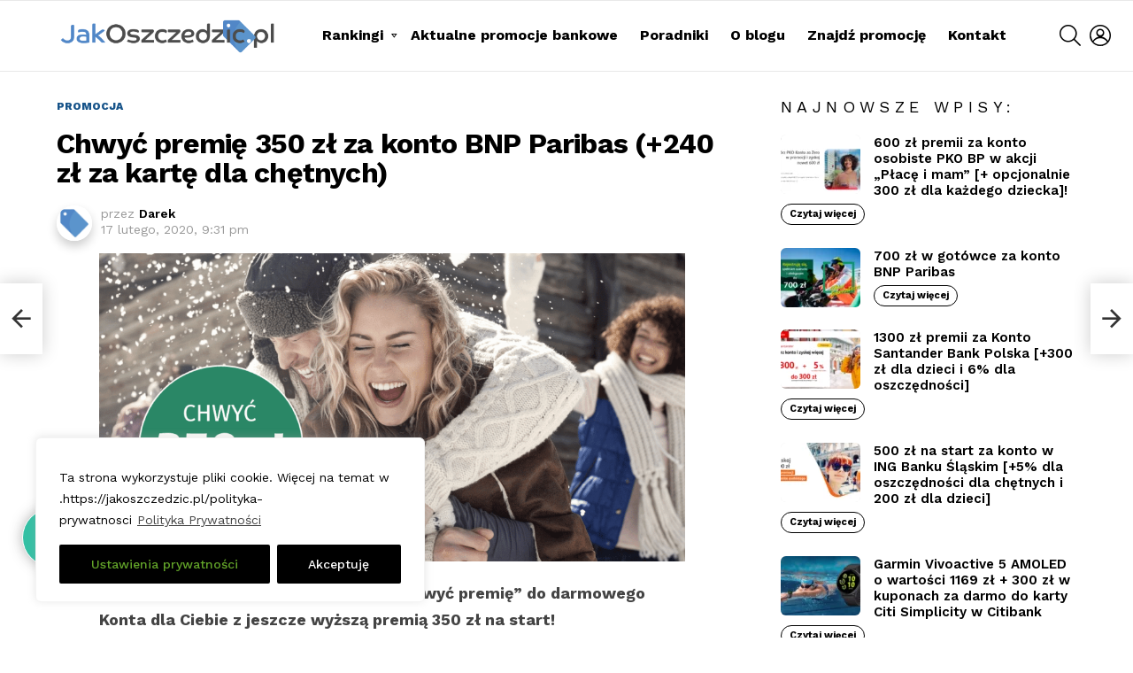

--- FILE ---
content_type: text/html; charset=UTF-8
request_url: https://jakoszczedzic.pl/2020/02/chwyc-premie-350-zl-za-konto-bnp-paribas.html
body_size: 32872
content:
	<!DOCTYPE html>
<!--[if IE 8]>
<html class="no-js g1-off-outside lt-ie10 lt-ie9" id="ie8" lang="pl-PL" itemscope itemtype="https://schema.org/BlogPosting"><![endif]-->
<!--[if IE 9]>
<html class="no-js g1-off-outside lt-ie10" id="ie9" lang="pl-PL" itemscope itemtype="https://schema.org/BlogPosting"><![endif]-->
<!--[if !IE]><!-->
<html class="no-js g1-off-outside" lang="pl-PL" itemscope itemtype="https://schema.org/BlogPosting"><!--<![endif]-->
<head>
	<meta charset="UTF-8"/>
	<link rel="profile" href="https://gmpg.org/xfn/11"/>
	<link rel="pingback" href="https://jakoszczedzic.pl/xmlrpc.php"/>

	<title>Chwyć premię 350 zł za konto BNP Paribas (+240 zł za kartę dla chętnych) &#8211; JakOszczedzic.pl</title>
<meta name='robots' content='max-image-preview:large' />

<meta name="viewport" content="initial-scale=1.0, minimum-scale=1.0, height=device-height, width=device-width" />
<link rel='dns-prefetch' href='//fonts.googleapis.com' />
<link rel='preconnect' href='https://fonts.gstatic.com' />
<link rel="alternate" type="application/rss+xml" title="JakOszczedzic.pl &raquo; Kanał z wpisami" href="https://jakoszczedzic.pl/feed" />
<link rel="alternate" type="application/rss+xml" title="JakOszczedzic.pl &raquo; Kanał z komentarzami" href="https://jakoszczedzic.pl/comments/feed" />
<script type="text/javascript" id="wpp-js" src="https://jakoszczedzic.pl/wp-content/plugins/wordpress-popular-posts/assets/js/wpp.min.js?ver=7.3.6" data-sampling="0" data-sampling-rate="100" data-api-url="https://jakoszczedzic.pl/wp-json/wordpress-popular-posts" data-post-id="15960" data-token="70e3fd0357" data-lang="0" data-debug="0"></script>
<link rel="alternate" type="application/rss+xml" title="JakOszczedzic.pl &raquo; Chwyć premię 350 zł za konto BNP Paribas (+240 zł za kartę dla chętnych) Kanał z komentarzami" href="https://jakoszczedzic.pl/2020/02/chwyc-premie-350-zl-za-konto-bnp-paribas.html/feed" />
<link rel="alternate" title="oEmbed (JSON)" type="application/json+oembed" href="https://jakoszczedzic.pl/wp-json/oembed/1.0/embed?url=https%3A%2F%2Fjakoszczedzic.pl%2F2020%2F02%2Fchwyc-premie-350-zl-za-konto-bnp-paribas.html" />
<link rel="alternate" title="oEmbed (XML)" type="text/xml+oembed" href="https://jakoszczedzic.pl/wp-json/oembed/1.0/embed?url=https%3A%2F%2Fjakoszczedzic.pl%2F2020%2F02%2Fchwyc-premie-350-zl-za-konto-bnp-paribas.html&#038;format=xml" />
<style id='wp-img-auto-sizes-contain-inline-css' type='text/css'>
img:is([sizes=auto i],[sizes^="auto," i]){contain-intrinsic-size:3000px 1500px}
/*# sourceURL=wp-img-auto-sizes-contain-inline-css */
</style>
<style id='wp-emoji-styles-inline-css' type='text/css'>

	img.wp-smiley, img.emoji {
		display: inline !important;
		border: none !important;
		box-shadow: none !important;
		height: 1em !important;
		width: 1em !important;
		margin: 0 0.07em !important;
		vertical-align: -0.1em !important;
		background: none !important;
		padding: 0 !important;
	}
/*# sourceURL=wp-emoji-styles-inline-css */
</style>
<style id='classic-theme-styles-inline-css' type='text/css'>
/*! This file is auto-generated */
.wp-block-button__link{color:#fff;background-color:#32373c;border-radius:9999px;box-shadow:none;text-decoration:none;padding:calc(.667em + 2px) calc(1.333em + 2px);font-size:1.125em}.wp-block-file__button{background:#32373c;color:#fff;text-decoration:none}
/*# sourceURL=/wp-includes/css/classic-themes.min.css */
</style>
<link rel='stylesheet' id='mpp_gutenberg-css' href='https://jakoszczedzic.pl/wp-content/plugins/metronet-profile-picture/dist/blocks.style.build.css?ver=2.6.3' type='text/css' media='all' />
<style id='global-styles-inline-css' type='text/css'>
:root{--wp--preset--aspect-ratio--square: 1;--wp--preset--aspect-ratio--4-3: 4/3;--wp--preset--aspect-ratio--3-4: 3/4;--wp--preset--aspect-ratio--3-2: 3/2;--wp--preset--aspect-ratio--2-3: 2/3;--wp--preset--aspect-ratio--16-9: 16/9;--wp--preset--aspect-ratio--9-16: 9/16;--wp--preset--color--black: #000000;--wp--preset--color--cyan-bluish-gray: #abb8c3;--wp--preset--color--white: #ffffff;--wp--preset--color--pale-pink: #f78da7;--wp--preset--color--vivid-red: #cf2e2e;--wp--preset--color--luminous-vivid-orange: #ff6900;--wp--preset--color--luminous-vivid-amber: #fcb900;--wp--preset--color--light-green-cyan: #7bdcb5;--wp--preset--color--vivid-green-cyan: #00d084;--wp--preset--color--pale-cyan-blue: #8ed1fc;--wp--preset--color--vivid-cyan-blue: #0693e3;--wp--preset--color--vivid-purple: #9b51e0;--wp--preset--gradient--vivid-cyan-blue-to-vivid-purple: linear-gradient(135deg,rgb(6,147,227) 0%,rgb(155,81,224) 100%);--wp--preset--gradient--light-green-cyan-to-vivid-green-cyan: linear-gradient(135deg,rgb(122,220,180) 0%,rgb(0,208,130) 100%);--wp--preset--gradient--luminous-vivid-amber-to-luminous-vivid-orange: linear-gradient(135deg,rgb(252,185,0) 0%,rgb(255,105,0) 100%);--wp--preset--gradient--luminous-vivid-orange-to-vivid-red: linear-gradient(135deg,rgb(255,105,0) 0%,rgb(207,46,46) 100%);--wp--preset--gradient--very-light-gray-to-cyan-bluish-gray: linear-gradient(135deg,rgb(238,238,238) 0%,rgb(169,184,195) 100%);--wp--preset--gradient--cool-to-warm-spectrum: linear-gradient(135deg,rgb(74,234,220) 0%,rgb(151,120,209) 20%,rgb(207,42,186) 40%,rgb(238,44,130) 60%,rgb(251,105,98) 80%,rgb(254,248,76) 100%);--wp--preset--gradient--blush-light-purple: linear-gradient(135deg,rgb(255,206,236) 0%,rgb(152,150,240) 100%);--wp--preset--gradient--blush-bordeaux: linear-gradient(135deg,rgb(254,205,165) 0%,rgb(254,45,45) 50%,rgb(107,0,62) 100%);--wp--preset--gradient--luminous-dusk: linear-gradient(135deg,rgb(255,203,112) 0%,rgb(199,81,192) 50%,rgb(65,88,208) 100%);--wp--preset--gradient--pale-ocean: linear-gradient(135deg,rgb(255,245,203) 0%,rgb(182,227,212) 50%,rgb(51,167,181) 100%);--wp--preset--gradient--electric-grass: linear-gradient(135deg,rgb(202,248,128) 0%,rgb(113,206,126) 100%);--wp--preset--gradient--midnight: linear-gradient(135deg,rgb(2,3,129) 0%,rgb(40,116,252) 100%);--wp--preset--font-size--small: 13px;--wp--preset--font-size--medium: 20px;--wp--preset--font-size--large: 36px;--wp--preset--font-size--x-large: 42px;--wp--preset--spacing--20: 0.44rem;--wp--preset--spacing--30: 0.67rem;--wp--preset--spacing--40: 1rem;--wp--preset--spacing--50: 1.5rem;--wp--preset--spacing--60: 2.25rem;--wp--preset--spacing--70: 3.38rem;--wp--preset--spacing--80: 5.06rem;--wp--preset--shadow--natural: 6px 6px 9px rgba(0, 0, 0, 0.2);--wp--preset--shadow--deep: 12px 12px 50px rgba(0, 0, 0, 0.4);--wp--preset--shadow--sharp: 6px 6px 0px rgba(0, 0, 0, 0.2);--wp--preset--shadow--outlined: 6px 6px 0px -3px rgb(255, 255, 255), 6px 6px rgb(0, 0, 0);--wp--preset--shadow--crisp: 6px 6px 0px rgb(0, 0, 0);}:where(.is-layout-flex){gap: 0.5em;}:where(.is-layout-grid){gap: 0.5em;}body .is-layout-flex{display: flex;}.is-layout-flex{flex-wrap: wrap;align-items: center;}.is-layout-flex > :is(*, div){margin: 0;}body .is-layout-grid{display: grid;}.is-layout-grid > :is(*, div){margin: 0;}:where(.wp-block-columns.is-layout-flex){gap: 2em;}:where(.wp-block-columns.is-layout-grid){gap: 2em;}:where(.wp-block-post-template.is-layout-flex){gap: 1.25em;}:where(.wp-block-post-template.is-layout-grid){gap: 1.25em;}.has-black-color{color: var(--wp--preset--color--black) !important;}.has-cyan-bluish-gray-color{color: var(--wp--preset--color--cyan-bluish-gray) !important;}.has-white-color{color: var(--wp--preset--color--white) !important;}.has-pale-pink-color{color: var(--wp--preset--color--pale-pink) !important;}.has-vivid-red-color{color: var(--wp--preset--color--vivid-red) !important;}.has-luminous-vivid-orange-color{color: var(--wp--preset--color--luminous-vivid-orange) !important;}.has-luminous-vivid-amber-color{color: var(--wp--preset--color--luminous-vivid-amber) !important;}.has-light-green-cyan-color{color: var(--wp--preset--color--light-green-cyan) !important;}.has-vivid-green-cyan-color{color: var(--wp--preset--color--vivid-green-cyan) !important;}.has-pale-cyan-blue-color{color: var(--wp--preset--color--pale-cyan-blue) !important;}.has-vivid-cyan-blue-color{color: var(--wp--preset--color--vivid-cyan-blue) !important;}.has-vivid-purple-color{color: var(--wp--preset--color--vivid-purple) !important;}.has-black-background-color{background-color: var(--wp--preset--color--black) !important;}.has-cyan-bluish-gray-background-color{background-color: var(--wp--preset--color--cyan-bluish-gray) !important;}.has-white-background-color{background-color: var(--wp--preset--color--white) !important;}.has-pale-pink-background-color{background-color: var(--wp--preset--color--pale-pink) !important;}.has-vivid-red-background-color{background-color: var(--wp--preset--color--vivid-red) !important;}.has-luminous-vivid-orange-background-color{background-color: var(--wp--preset--color--luminous-vivid-orange) !important;}.has-luminous-vivid-amber-background-color{background-color: var(--wp--preset--color--luminous-vivid-amber) !important;}.has-light-green-cyan-background-color{background-color: var(--wp--preset--color--light-green-cyan) !important;}.has-vivid-green-cyan-background-color{background-color: var(--wp--preset--color--vivid-green-cyan) !important;}.has-pale-cyan-blue-background-color{background-color: var(--wp--preset--color--pale-cyan-blue) !important;}.has-vivid-cyan-blue-background-color{background-color: var(--wp--preset--color--vivid-cyan-blue) !important;}.has-vivid-purple-background-color{background-color: var(--wp--preset--color--vivid-purple) !important;}.has-black-border-color{border-color: var(--wp--preset--color--black) !important;}.has-cyan-bluish-gray-border-color{border-color: var(--wp--preset--color--cyan-bluish-gray) !important;}.has-white-border-color{border-color: var(--wp--preset--color--white) !important;}.has-pale-pink-border-color{border-color: var(--wp--preset--color--pale-pink) !important;}.has-vivid-red-border-color{border-color: var(--wp--preset--color--vivid-red) !important;}.has-luminous-vivid-orange-border-color{border-color: var(--wp--preset--color--luminous-vivid-orange) !important;}.has-luminous-vivid-amber-border-color{border-color: var(--wp--preset--color--luminous-vivid-amber) !important;}.has-light-green-cyan-border-color{border-color: var(--wp--preset--color--light-green-cyan) !important;}.has-vivid-green-cyan-border-color{border-color: var(--wp--preset--color--vivid-green-cyan) !important;}.has-pale-cyan-blue-border-color{border-color: var(--wp--preset--color--pale-cyan-blue) !important;}.has-vivid-cyan-blue-border-color{border-color: var(--wp--preset--color--vivid-cyan-blue) !important;}.has-vivid-purple-border-color{border-color: var(--wp--preset--color--vivid-purple) !important;}.has-vivid-cyan-blue-to-vivid-purple-gradient-background{background: var(--wp--preset--gradient--vivid-cyan-blue-to-vivid-purple) !important;}.has-light-green-cyan-to-vivid-green-cyan-gradient-background{background: var(--wp--preset--gradient--light-green-cyan-to-vivid-green-cyan) !important;}.has-luminous-vivid-amber-to-luminous-vivid-orange-gradient-background{background: var(--wp--preset--gradient--luminous-vivid-amber-to-luminous-vivid-orange) !important;}.has-luminous-vivid-orange-to-vivid-red-gradient-background{background: var(--wp--preset--gradient--luminous-vivid-orange-to-vivid-red) !important;}.has-very-light-gray-to-cyan-bluish-gray-gradient-background{background: var(--wp--preset--gradient--very-light-gray-to-cyan-bluish-gray) !important;}.has-cool-to-warm-spectrum-gradient-background{background: var(--wp--preset--gradient--cool-to-warm-spectrum) !important;}.has-blush-light-purple-gradient-background{background: var(--wp--preset--gradient--blush-light-purple) !important;}.has-blush-bordeaux-gradient-background{background: var(--wp--preset--gradient--blush-bordeaux) !important;}.has-luminous-dusk-gradient-background{background: var(--wp--preset--gradient--luminous-dusk) !important;}.has-pale-ocean-gradient-background{background: var(--wp--preset--gradient--pale-ocean) !important;}.has-electric-grass-gradient-background{background: var(--wp--preset--gradient--electric-grass) !important;}.has-midnight-gradient-background{background: var(--wp--preset--gradient--midnight) !important;}.has-small-font-size{font-size: var(--wp--preset--font-size--small) !important;}.has-medium-font-size{font-size: var(--wp--preset--font-size--medium) !important;}.has-large-font-size{font-size: var(--wp--preset--font-size--large) !important;}.has-x-large-font-size{font-size: var(--wp--preset--font-size--x-large) !important;}
:where(.wp-block-post-template.is-layout-flex){gap: 1.25em;}:where(.wp-block-post-template.is-layout-grid){gap: 1.25em;}
:where(.wp-block-term-template.is-layout-flex){gap: 1.25em;}:where(.wp-block-term-template.is-layout-grid){gap: 1.25em;}
:where(.wp-block-columns.is-layout-flex){gap: 2em;}:where(.wp-block-columns.is-layout-grid){gap: 2em;}
:root :where(.wp-block-pullquote){font-size: 1.5em;line-height: 1.6;}
/*# sourceURL=global-styles-inline-css */
</style>
<link rel='stylesheet' id='contact-form-7-css' href='https://jakoszczedzic.pl/wp-content/plugins/contact-form-7/includes/css/styles.css?ver=6.1.4' type='text/css' media='all' />
<link rel='stylesheet' id='mace-lazy-load-youtube-css' href='https://jakoszczedzic.pl/wp-content/plugins/media-ace/includes/lazy-load/assets/css/youtube.min.css?ver=1.4.13' type='text/css' media='all' />
<link rel='stylesheet' id='mace-gallery-css' href='https://jakoszczedzic.pl/wp-content/plugins/media-ace/includes/gallery/css/gallery.min.css?ver=6.9' type='text/css' media='all' />
<link rel='stylesheet' id='wordpress-popular-posts-css-css' href='https://jakoszczedzic.pl/wp-content/plugins/wordpress-popular-posts/assets/css/wpp.css?ver=7.3.6' type='text/css' media='all' />
<link rel='stylesheet' id='g1-main-css' href='https://jakoszczedzic.pl/wp-content/themes/bimber/css/9.2.5/styles/app/all-light.min.css?ver=9.2.5' type='text/css' media='all' />
<link rel='stylesheet' id='bimber-single-css' href='https://jakoszczedzic.pl/wp-content/themes/bimber/css/9.2.5/styles/app/single-light.min.css?ver=9.2.5' type='text/css' media='all' />
<link rel='stylesheet' id='bimber-comments-css' href='https://jakoszczedzic.pl/wp-content/themes/bimber/css/9.2.5/styles/app/comments-light.min.css?ver=9.2.5' type='text/css' media='all' />
<link rel='stylesheet' id='bimber-google-fonts-css' href='//fonts.googleapis.com/css?family=Work+Sans%3A400%2C300%2C500%2C600%2C700%2C800%2C900&#038;subset=latin%2Clatin-ext&#038;display=swap&#038;ver=9.2.5' type='text/css' media='all' />
<link rel='stylesheet' id='bimber-dynamic-style-css' href='https://jakoszczedzic.pl/wp-content/uploads/dynamic-style-1688501627.css' type='text/css' media='all' />
<link rel='stylesheet' id='wpdiscuz-frontend-css-css' href='https://jakoszczedzic.pl/wp-content/plugins/wpdiscuz/themes/default/style.css?ver=7.6.45' type='text/css' media='all' />
<style id='wpdiscuz-frontend-css-inline-css' type='text/css'>
 #wpdcom .wpd-blog-administrator .wpd-comment-label{color:#ffffff;background-color:#00B38F;border:none}#wpdcom .wpd-blog-administrator .wpd-comment-author, #wpdcom .wpd-blog-administrator .wpd-comment-author a{color:#00B38F}#wpdcom.wpd-layout-1 .wpd-comment .wpd-blog-administrator .wpd-avatar img{border-color:#00B38F}#wpdcom.wpd-layout-2 .wpd-comment.wpd-reply .wpd-comment-wrap.wpd-blog-administrator{border-left:3px solid #00B38F}#wpdcom.wpd-layout-2 .wpd-comment .wpd-blog-administrator .wpd-avatar img{border-bottom-color:#00B38F}#wpdcom.wpd-layout-3 .wpd-blog-administrator .wpd-comment-subheader{border-top:1px dashed #00B38F}#wpdcom.wpd-layout-3 .wpd-reply .wpd-blog-administrator .wpd-comment-right{border-left:1px solid #00B38F}#wpdcom .wpd-blog-editor .wpd-comment-label{color:#ffffff;background-color:#00B38F;border:none}#wpdcom .wpd-blog-editor .wpd-comment-author, #wpdcom .wpd-blog-editor .wpd-comment-author a{color:#00B38F}#wpdcom.wpd-layout-1 .wpd-comment .wpd-blog-editor .wpd-avatar img{border-color:#00B38F}#wpdcom.wpd-layout-2 .wpd-comment.wpd-reply .wpd-comment-wrap.wpd-blog-editor{border-left:3px solid #00B38F}#wpdcom.wpd-layout-2 .wpd-comment .wpd-blog-editor .wpd-avatar img{border-bottom-color:#00B38F}#wpdcom.wpd-layout-3 .wpd-blog-editor .wpd-comment-subheader{border-top:1px dashed #00B38F}#wpdcom.wpd-layout-3 .wpd-reply .wpd-blog-editor .wpd-comment-right{border-left:1px solid #00B38F}#wpdcom .wpd-blog-author .wpd-comment-label{color:#ffffff;background-color:#00B38F;border:none}#wpdcom .wpd-blog-author .wpd-comment-author, #wpdcom .wpd-blog-author .wpd-comment-author a{color:#00B38F}#wpdcom.wpd-layout-1 .wpd-comment .wpd-blog-author .wpd-avatar img{border-color:#00B38F}#wpdcom.wpd-layout-2 .wpd-comment .wpd-blog-author .wpd-avatar img{border-bottom-color:#00B38F}#wpdcom.wpd-layout-3 .wpd-blog-author .wpd-comment-subheader{border-top:1px dashed #00B38F}#wpdcom.wpd-layout-3 .wpd-reply .wpd-blog-author .wpd-comment-right{border-left:1px solid #00B38F}#wpdcom .wpd-blog-contributor .wpd-comment-label{color:#ffffff;background-color:#00B38F;border:none}#wpdcom .wpd-blog-contributor .wpd-comment-author, #wpdcom .wpd-blog-contributor .wpd-comment-author a{color:#00B38F}#wpdcom.wpd-layout-1 .wpd-comment .wpd-blog-contributor .wpd-avatar img{border-color:#00B38F}#wpdcom.wpd-layout-2 .wpd-comment .wpd-blog-contributor .wpd-avatar img{border-bottom-color:#00B38F}#wpdcom.wpd-layout-3 .wpd-blog-contributor .wpd-comment-subheader{border-top:1px dashed #00B38F}#wpdcom.wpd-layout-3 .wpd-reply .wpd-blog-contributor .wpd-comment-right{border-left:1px solid #00B38F}#wpdcom .wpd-blog-subscriber .wpd-comment-label{color:#ffffff;background-color:#00B38F;border:none}#wpdcom .wpd-blog-subscriber .wpd-comment-author, #wpdcom .wpd-blog-subscriber .wpd-comment-author a{color:#00B38F}#wpdcom.wpd-layout-2 .wpd-comment .wpd-blog-subscriber .wpd-avatar img{border-bottom-color:#00B38F}#wpdcom.wpd-layout-3 .wpd-blog-subscriber .wpd-comment-subheader{border-top:1px dashed #00B38F}#wpdcom .wpd-blog-snax_author .wpd-comment-label{color:#ffffff;background-color:#00B38F;border:none}#wpdcom .wpd-blog-snax_author .wpd-comment-author, #wpdcom .wpd-blog-snax_author .wpd-comment-author a{color:#00B38F}#wpdcom.wpd-layout-1 .wpd-comment .wpd-blog-snax_author .wpd-avatar img{border-color:#00B38F}#wpdcom.wpd-layout-2 .wpd-comment .wpd-blog-snax_author .wpd-avatar img{border-bottom-color:#00B38F}#wpdcom.wpd-layout-3 .wpd-blog-snax_author .wpd-comment-subheader{border-top:1px dashed #00B38F}#wpdcom.wpd-layout-3 .wpd-reply .wpd-blog-snax_author .wpd-comment-right{border-left:1px solid #00B38F}#wpdcom .wpd-blog-customer .wpd-comment-label{color:#ffffff;background-color:#00B38F;border:none}#wpdcom .wpd-blog-customer .wpd-comment-author, #wpdcom .wpd-blog-customer .wpd-comment-author a{color:#00B38F}#wpdcom.wpd-layout-1 .wpd-comment .wpd-blog-customer .wpd-avatar img{border-color:#00B38F}#wpdcom.wpd-layout-2 .wpd-comment .wpd-blog-customer .wpd-avatar img{border-bottom-color:#00B38F}#wpdcom.wpd-layout-3 .wpd-blog-customer .wpd-comment-subheader{border-top:1px dashed #00B38F}#wpdcom.wpd-layout-3 .wpd-reply .wpd-blog-customer .wpd-comment-right{border-left:1px solid #00B38F}#wpdcom .wpd-blog-shop_manager .wpd-comment-label{color:#ffffff;background-color:#00B38F;border:none}#wpdcom .wpd-blog-shop_manager .wpd-comment-author, #wpdcom .wpd-blog-shop_manager .wpd-comment-author a{color:#00B38F}#wpdcom.wpd-layout-1 .wpd-comment .wpd-blog-shop_manager .wpd-avatar img{border-color:#00B38F}#wpdcom.wpd-layout-2 .wpd-comment .wpd-blog-shop_manager .wpd-avatar img{border-bottom-color:#00B38F}#wpdcom.wpd-layout-3 .wpd-blog-shop_manager .wpd-comment-subheader{border-top:1px dashed #00B38F}#wpdcom.wpd-layout-3 .wpd-reply .wpd-blog-shop_manager .wpd-comment-right{border-left:1px solid #00B38F}#wpdcom .wpd-blog-post_author .wpd-comment-label{color:#ffffff;background-color:#00B38F;border:none}#wpdcom .wpd-blog-post_author .wpd-comment-author, #wpdcom .wpd-blog-post_author .wpd-comment-author a{color:#00B38F}#wpdcom .wpd-blog-post_author .wpd-avatar img{border-color:#00B38F}#wpdcom.wpd-layout-1 .wpd-comment .wpd-blog-post_author .wpd-avatar img{border-color:#00B38F}#wpdcom.wpd-layout-2 .wpd-comment.wpd-reply .wpd-comment-wrap.wpd-blog-post_author{border-left:3px solid #00B38F}#wpdcom.wpd-layout-2 .wpd-comment .wpd-blog-post_author .wpd-avatar img{border-bottom-color:#00B38F}#wpdcom.wpd-layout-3 .wpd-blog-post_author .wpd-comment-subheader{border-top:1px dashed #00B38F}#wpdcom.wpd-layout-3 .wpd-reply .wpd-blog-post_author .wpd-comment-right{border-left:1px solid #00B38F}#wpdcom .wpd-blog-guest .wpd-comment-label{color:#ffffff;background-color:#00B38F;border:none}#wpdcom .wpd-blog-guest .wpd-comment-author, #wpdcom .wpd-blog-guest .wpd-comment-author a{color:#00B38F}#wpdcom.wpd-layout-3 .wpd-blog-guest .wpd-comment-subheader{border-top:1px dashed #00B38F}#comments, #respond, .comments-area, #wpdcom{}#wpdcom .ql-editor > *{color:#777777}#wpdcom .ql-editor::before{}#wpdcom .ql-toolbar{border:1px solid #DDDDDD;border-top:none}#wpdcom .ql-container{border:1px solid #DDDDDD;border-bottom:none}#wpdcom .wpd-form-row .wpdiscuz-item input[type="text"], #wpdcom .wpd-form-row .wpdiscuz-item input[type="email"], #wpdcom .wpd-form-row .wpdiscuz-item input[type="url"], #wpdcom .wpd-form-row .wpdiscuz-item input[type="color"], #wpdcom .wpd-form-row .wpdiscuz-item input[type="date"], #wpdcom .wpd-form-row .wpdiscuz-item input[type="datetime"], #wpdcom .wpd-form-row .wpdiscuz-item input[type="datetime-local"], #wpdcom .wpd-form-row .wpdiscuz-item input[type="month"], #wpdcom .wpd-form-row .wpdiscuz-item input[type="number"], #wpdcom .wpd-form-row .wpdiscuz-item input[type="time"], #wpdcom textarea, #wpdcom select{border:1px solid #DDDDDD;color:#777777}#wpdcom .wpd-form-row .wpdiscuz-item textarea{border:1px solid #DDDDDD}#wpdcom input::placeholder, #wpdcom textarea::placeholder, #wpdcom input::-moz-placeholder, #wpdcom textarea::-webkit-input-placeholder{}#wpdcom .wpd-comment-text{color:#777777}#wpdcom .wpd-thread-head .wpd-thread-info{border-bottom:2px solid #00B38F}#wpdcom .wpd-thread-head .wpd-thread-info.wpd-reviews-tab svg{fill:#00B38F}#wpdcom .wpd-thread-head .wpdiscuz-user-settings{border-bottom:2px solid #00B38F}#wpdcom .wpd-thread-head .wpdiscuz-user-settings:hover{color:#00B38F}#wpdcom .wpd-comment .wpd-follow-link:hover{color:#00B38F}#wpdcom .wpd-comment-status .wpd-sticky{color:#00B38F}#wpdcom .wpd-thread-filter .wpdf-active{color:#00B38F;border-bottom-color:#00B38F}#wpdcom .wpd-comment-info-bar{border:1px dashed #33c3a6;background:#e6f8f4}#wpdcom .wpd-comment-info-bar .wpd-current-view i{color:#00B38F}#wpdcom .wpd-filter-view-all:hover{background:#00B38F}#wpdcom .wpdiscuz-item .wpdiscuz-rating > label{color:#DDDDDD}#wpdcom .wpdiscuz-item .wpdiscuz-rating:not(:checked) > label:hover, .wpdiscuz-rating:not(:checked) > label:hover ~ label{}#wpdcom .wpdiscuz-item .wpdiscuz-rating > input ~ label:hover, #wpdcom .wpdiscuz-item .wpdiscuz-rating > input:not(:checked) ~ label:hover ~ label, #wpdcom .wpdiscuz-item .wpdiscuz-rating > input:not(:checked) ~ label:hover ~ label{color:#FFED85}#wpdcom .wpdiscuz-item .wpdiscuz-rating > input:checked ~ label:hover, #wpdcom .wpdiscuz-item .wpdiscuz-rating > input:checked ~ label:hover, #wpdcom .wpdiscuz-item .wpdiscuz-rating > label:hover ~ input:checked ~ label, #wpdcom .wpdiscuz-item .wpdiscuz-rating > input:checked + label:hover ~ label, #wpdcom .wpdiscuz-item .wpdiscuz-rating > input:checked ~ label:hover ~ label, .wpd-custom-field .wcf-active-star, #wpdcom .wpdiscuz-item .wpdiscuz-rating > input:checked ~ label{color:#FFD700}#wpd-post-rating .wpd-rating-wrap .wpd-rating-stars svg .wpd-star{fill:#DDDDDD}#wpd-post-rating .wpd-rating-wrap .wpd-rating-stars svg .wpd-active{fill:#FFD700}#wpd-post-rating .wpd-rating-wrap .wpd-rate-starts svg .wpd-star{fill:#DDDDDD}#wpd-post-rating .wpd-rating-wrap .wpd-rate-starts:hover svg .wpd-star{fill:#FFED85}#wpd-post-rating.wpd-not-rated .wpd-rating-wrap .wpd-rate-starts svg:hover ~ svg .wpd-star{fill:#DDDDDD}.wpdiscuz-post-rating-wrap .wpd-rating .wpd-rating-wrap .wpd-rating-stars svg .wpd-star{fill:#DDDDDD}.wpdiscuz-post-rating-wrap .wpd-rating .wpd-rating-wrap .wpd-rating-stars svg .wpd-active{fill:#FFD700}#wpdcom .wpd-comment .wpd-follow-active{color:#ff7a00}#wpdcom .page-numbers{color:#555;border:#555 1px solid}#wpdcom span.current{background:#555}#wpdcom.wpd-layout-1 .wpd-new-loaded-comment > .wpd-comment-wrap > .wpd-comment-right{background:#FFFAD6}#wpdcom.wpd-layout-2 .wpd-new-loaded-comment.wpd-comment > .wpd-comment-wrap > .wpd-comment-right{background:#FFFAD6}#wpdcom.wpd-layout-2 .wpd-new-loaded-comment.wpd-comment.wpd-reply > .wpd-comment-wrap > .wpd-comment-right{background:transparent}#wpdcom.wpd-layout-2 .wpd-new-loaded-comment.wpd-comment.wpd-reply > .wpd-comment-wrap{background:#FFFAD6}#wpdcom.wpd-layout-3 .wpd-new-loaded-comment.wpd-comment > .wpd-comment-wrap > .wpd-comment-right{background:#FFFAD6}#wpdcom .wpd-follow:hover i, #wpdcom .wpd-unfollow:hover i, #wpdcom .wpd-comment .wpd-follow-active:hover i{color:#00B38F}#wpdcom .wpdiscuz-readmore{cursor:pointer;color:#00B38F}.wpd-custom-field .wcf-pasiv-star, #wpcomm .wpdiscuz-item .wpdiscuz-rating > label{color:#DDDDDD}.wpd-wrapper .wpd-list-item.wpd-active{border-top:3px solid #00B38F}#wpdcom.wpd-layout-2 .wpd-comment.wpd-reply.wpd-unapproved-comment .wpd-comment-wrap{border-left:3px solid #FFFAD6}#wpdcom.wpd-layout-3 .wpd-comment.wpd-reply.wpd-unapproved-comment .wpd-comment-right{border-left:1px solid #FFFAD6}#wpdcom .wpd-prim-button{background-color:#07B290;color:#FFFFFF}#wpdcom .wpd_label__check i.wpdicon-on{color:#07B290;border:1px solid #83d9c8}#wpd-bubble-wrapper #wpd-bubble-all-comments-count{color:#1DB99A}#wpd-bubble-wrapper > div{background-color:#1DB99A}#wpd-bubble-wrapper > #wpd-bubble #wpd-bubble-add-message{background-color:#1DB99A}#wpd-bubble-wrapper > #wpd-bubble #wpd-bubble-add-message::before{border-left-color:#1DB99A;border-right-color:#1DB99A}#wpd-bubble-wrapper.wpd-right-corner > #wpd-bubble #wpd-bubble-add-message::before{border-left-color:#1DB99A;border-right-color:#1DB99A}.wpd-inline-icon-wrapper path.wpd-inline-icon-first{fill:#1DB99A}.wpd-inline-icon-count{background-color:#1DB99A}.wpd-inline-icon-count::before{border-right-color:#1DB99A}.wpd-inline-form-wrapper::before{border-bottom-color:#1DB99A}.wpd-inline-form-question{background-color:#1DB99A}.wpd-inline-form{background-color:#1DB99A}.wpd-last-inline-comments-wrapper{border-color:#1DB99A}.wpd-last-inline-comments-wrapper::before{border-bottom-color:#1DB99A}.wpd-last-inline-comments-wrapper .wpd-view-all-inline-comments{background:#1DB99A}.wpd-last-inline-comments-wrapper .wpd-view-all-inline-comments:hover,.wpd-last-inline-comments-wrapper .wpd-view-all-inline-comments:active,.wpd-last-inline-comments-wrapper .wpd-view-all-inline-comments:focus{background-color:#1DB99A}#wpdcom .ql-snow .ql-tooltip[data-mode="link"]::before{content:"Wpisz odnośnik:"}#wpdcom .ql-snow .ql-tooltip.ql-editing a.ql-action::after{content:"Zapisz"}.comments-area{width:auto}
/*# sourceURL=wpdiscuz-frontend-css-inline-css */
</style>
<link rel='stylesheet' id='wpdiscuz-fa-css' href='https://jakoszczedzic.pl/wp-content/plugins/wpdiscuz/assets/third-party/font-awesome-5.13.0/css/fa.min.css?ver=7.6.45' type='text/css' media='all' />
<link rel='stylesheet' id='wpdiscuz-combo-css-css' href='https://jakoszczedzic.pl/wp-content/plugins/wpdiscuz/assets/css/wpdiscuz-combo.min.css?ver=6.9' type='text/css' media='all' />
<link rel='stylesheet' id='bimber-mashshare-css' href='https://jakoszczedzic.pl/wp-content/themes/bimber/css/9.2.5/styles/app/mashshare-light.min.css?ver=9.2.5' type='text/css' media='all' />
<script type="text/javascript" id="cookie-law-info-js-extra">
/* <![CDATA[ */
var _ckyConfig = {"_ipData":[],"_assetsURL":"https://jakoszczedzic.pl/wp-content/plugins/cookie-law-info/lite/frontend/images/","_publicURL":"https://jakoszczedzic.pl","_expiry":"365","_categories":[{"name":"Necessary","slug":"necessary","isNecessary":true,"ccpaDoNotSell":true,"cookies":[],"active":true,"defaultConsent":{"gdpr":true,"ccpa":true}},{"name":"Functional","slug":"functional","isNecessary":false,"ccpaDoNotSell":true,"cookies":[],"active":true,"defaultConsent":{"gdpr":false,"ccpa":false}},{"name":"Analytics","slug":"analytics","isNecessary":false,"ccpaDoNotSell":true,"cookies":[],"active":true,"defaultConsent":{"gdpr":false,"ccpa":false}},{"name":"Performance","slug":"performance","isNecessary":false,"ccpaDoNotSell":true,"cookies":[],"active":true,"defaultConsent":{"gdpr":false,"ccpa":false}},{"name":"Advertisement","slug":"advertisement","isNecessary":false,"ccpaDoNotSell":true,"cookies":[],"active":true,"defaultConsent":{"gdpr":false,"ccpa":false}}],"_activeLaw":"gdpr","_rootDomain":"","_block":"1","_showBanner":"1","_bannerConfig":{"settings":{"type":"box","preferenceCenterType":"popup","position":"bottom-left","applicableLaw":"gdpr"},"behaviours":{"reloadBannerOnAccept":false,"loadAnalyticsByDefault":false,"animations":{"onLoad":"animate","onHide":"sticky"}},"config":{"revisitConsent":{"status":false,"tag":"revisit-consent","position":"bottom-right","meta":{"url":"#"},"styles":{"background-color":"#0056A7"},"elements":{"title":{"type":"text","tag":"revisit-consent-title","status":true,"styles":{"color":"#0056a7"}}}},"preferenceCenter":{"toggle":{"status":true,"tag":"detail-category-toggle","type":"toggle","states":{"active":{"styles":{"background-color":"#1863DC"}},"inactive":{"styles":{"background-color":"#D0D5D2"}}}}},"categoryPreview":{"status":false,"toggle":{"status":true,"tag":"detail-category-preview-toggle","type":"toggle","states":{"active":{"styles":{"background-color":"#1863DC"}},"inactive":{"styles":{"background-color":"#D0D5D2"}}}}},"videoPlaceholder":{"status":true,"styles":{"background-color":"#000000","border-color":"#000000","color":"#ffffff"}},"readMore":{"status":true,"tag":"readmore-button","type":"link","meta":{"noFollow":true,"newTab":true},"styles":{"color":"#444","background-color":"transparent","border-color":"transparent"}},"showMore":{"status":true,"tag":"show-desc-button","type":"button","styles":{"color":"#1863DC"}},"showLess":{"status":true,"tag":"hide-desc-button","type":"button","styles":{"color":"#1863DC"}},"alwaysActive":{"status":true,"tag":"always-active","styles":{"color":"#008000"}},"manualLinks":{"status":true,"tag":"manual-links","type":"link","styles":{"color":"#1863DC"}},"auditTable":{"status":true},"optOption":{"status":true,"toggle":{"status":true,"tag":"optout-option-toggle","type":"toggle","states":{"active":{"styles":{"background-color":"#1863dc"}},"inactive":{"styles":{"background-color":"#FFFFFF"}}}}}}},"_version":"3.3.9.1","_logConsent":"1","_tags":[{"tag":"accept-button","styles":{"color":"#fff","background-color":"#000","border-color":"#000"}},{"tag":"reject-button","styles":{"color":"#fff","background-color":"#000","border-color":"#000"}},{"tag":"settings-button","styles":{"color":"#62a329","background-color":"#000","border-color":"#000"}},{"tag":"readmore-button","styles":{"color":"#444","background-color":"transparent","border-color":"transparent"}},{"tag":"donotsell-button","styles":{"color":"#333333","background-color":"","border-color":""}},{"tag":"show-desc-button","styles":{"color":"#1863DC"}},{"tag":"hide-desc-button","styles":{"color":"#1863DC"}},{"tag":"cky-always-active","styles":[]},{"tag":"cky-link","styles":[]},{"tag":"accept-button","styles":{"color":"#fff","background-color":"#000","border-color":"#000"}},{"tag":"revisit-consent","styles":{"background-color":"#0056A7"}}],"_shortCodes":[{"key":"cky_readmore","content":"\u003Ca href=\"https://jakoszczedzic.pl/polityka-prywatnosci\" class=\"cky-policy\" aria-label=\"Polityka Prywatno\u015bci\" target=\"_blank\" rel=\"noopener\" data-cky-tag=\"readmore-button\"\u003EPolityka Prywatno\u015bci\u003C/a\u003E","tag":"readmore-button","status":true,"attributes":{"rel":"nofollow","target":"_blank"}},{"key":"cky_show_desc","content":"\u003Cbutton class=\"cky-show-desc-btn\" data-cky-tag=\"show-desc-button\" aria-label=\"Show more\"\u003EShow more\u003C/button\u003E","tag":"show-desc-button","status":true,"attributes":[]},{"key":"cky_hide_desc","content":"\u003Cbutton class=\"cky-show-desc-btn\" data-cky-tag=\"hide-desc-button\" aria-label=\"Show less\"\u003EShow less\u003C/button\u003E","tag":"hide-desc-button","status":true,"attributes":[]},{"key":"cky_optout_show_desc","content":"[cky_optout_show_desc]","tag":"optout-show-desc-button","status":true,"attributes":[]},{"key":"cky_optout_hide_desc","content":"[cky_optout_hide_desc]","tag":"optout-hide-desc-button","status":true,"attributes":[]},{"key":"cky_category_toggle_label","content":"[cky_{{status}}_category_label] [cky_preference_{{category_slug}}_title]","tag":"","status":true,"attributes":[]},{"key":"cky_enable_category_label","content":"Enable","tag":"","status":true,"attributes":[]},{"key":"cky_disable_category_label","content":"Disable","tag":"","status":true,"attributes":[]},{"key":"cky_video_placeholder","content":"\u003Cdiv class=\"video-placeholder-normal\" data-cky-tag=\"video-placeholder\" id=\"[UNIQUEID]\"\u003E\u003Cp class=\"video-placeholder-text-normal\" data-cky-tag=\"placeholder-title\"\u003EPlease accept cookies to access this content\u003C/p\u003E\u003C/div\u003E","tag":"","status":true,"attributes":[]},{"key":"cky_enable_optout_label","content":"Enable","tag":"","status":true,"attributes":[]},{"key":"cky_disable_optout_label","content":"Disable","tag":"","status":true,"attributes":[]},{"key":"cky_optout_toggle_label","content":"[cky_{{status}}_optout_label] [cky_optout_option_title]","tag":"","status":true,"attributes":[]},{"key":"cky_optout_option_title","content":"Do Not Sell or Share My Personal Information","tag":"","status":true,"attributes":[]},{"key":"cky_optout_close_label","content":"Close","tag":"","status":true,"attributes":[]},{"key":"cky_preference_close_label","content":"Close","tag":"","status":true,"attributes":[]}],"_rtl":"","_language":"en","_providersToBlock":[]};
var _ckyStyles = {"css":".cky-overlay{background: #000000; opacity: 0.4; position: fixed; top: 0; left: 0; width: 100%; height: 100%; z-index: 99999999;}.cky-hide{display: none;}.cky-btn-revisit-wrapper{display: flex; align-items: center; justify-content: center; background: #0056a7; width: 45px; height: 45px; border-radius: 50%; position: fixed; z-index: 999999; cursor: pointer;}.cky-revisit-bottom-left{bottom: 15px; left: 15px;}.cky-revisit-bottom-right{bottom: 15px; right: 15px;}.cky-btn-revisit-wrapper .cky-btn-revisit{display: flex; align-items: center; justify-content: center; background: none; border: none; cursor: pointer; position: relative; margin: 0; padding: 0;}.cky-btn-revisit-wrapper .cky-btn-revisit img{max-width: fit-content; margin: 0; height: 30px; width: 30px;}.cky-revisit-bottom-left:hover::before{content: attr(data-tooltip); position: absolute; background: #4e4b66; color: #ffffff; left: calc(100% + 7px); font-size: 12px; line-height: 16px; width: max-content; padding: 4px 8px; border-radius: 4px;}.cky-revisit-bottom-left:hover::after{position: absolute; content: \"\"; border: 5px solid transparent; left: calc(100% + 2px); border-left-width: 0; border-right-color: #4e4b66;}.cky-revisit-bottom-right:hover::before{content: attr(data-tooltip); position: absolute; background: #4e4b66; color: #ffffff; right: calc(100% + 7px); font-size: 12px; line-height: 16px; width: max-content; padding: 4px 8px; border-radius: 4px;}.cky-revisit-bottom-right:hover::after{position: absolute; content: \"\"; border: 5px solid transparent; right: calc(100% + 2px); border-right-width: 0; border-left-color: #4e4b66;}.cky-revisit-hide{display: none;}.cky-consent-container{position: fixed; width: 440px; box-sizing: border-box; z-index: 9999999; border-radius: 6px;}.cky-consent-container .cky-consent-bar{background: #ffffff; border: 1px solid; padding: 20px 26px; box-shadow: 0 -1px 10px 0 #acabab4d; border-radius: 6px;}.cky-box-bottom-left{bottom: 40px; left: 40px;}.cky-box-bottom-right{bottom: 40px; right: 40px;}.cky-box-top-left{top: 40px; left: 40px;}.cky-box-top-right{top: 40px; right: 40px;}.cky-custom-brand-logo-wrapper .cky-custom-brand-logo{width: 100px; height: auto; margin: 0 0 12px 0;}.cky-notice .cky-title{color: #212121; font-weight: 700; font-size: 18px; line-height: 24px; margin: 0 0 12px 0;}.cky-notice-des *,.cky-preference-content-wrapper *,.cky-accordion-header-des *,.cky-gpc-wrapper .cky-gpc-desc *{font-size: 14px;}.cky-notice-des{color: #212121; font-size: 14px; line-height: 24px; font-weight: 400;}.cky-notice-des img{height: 25px; width: 25px;}.cky-consent-bar .cky-notice-des p,.cky-gpc-wrapper .cky-gpc-desc p,.cky-preference-body-wrapper .cky-preference-content-wrapper p,.cky-accordion-header-wrapper .cky-accordion-header-des p,.cky-cookie-des-table li div:last-child p{color: inherit; margin-top: 0; overflow-wrap: break-word;}.cky-notice-des P:last-child,.cky-preference-content-wrapper p:last-child,.cky-cookie-des-table li div:last-child p:last-child,.cky-gpc-wrapper .cky-gpc-desc p:last-child{margin-bottom: 0;}.cky-notice-des a.cky-policy,.cky-notice-des button.cky-policy{font-size: 14px; color: #1863dc; white-space: nowrap; cursor: pointer; background: transparent; border: 1px solid; text-decoration: underline;}.cky-notice-des button.cky-policy{padding: 0;}.cky-notice-des a.cky-policy:focus-visible,.cky-notice-des button.cky-policy:focus-visible,.cky-preference-content-wrapper .cky-show-desc-btn:focus-visible,.cky-accordion-header .cky-accordion-btn:focus-visible,.cky-preference-header .cky-btn-close:focus-visible,.cky-switch input[type=\"checkbox\"]:focus-visible,.cky-footer-wrapper a:focus-visible,.cky-btn:focus-visible{outline: 2px solid #1863dc; outline-offset: 2px;}.cky-btn:focus:not(:focus-visible),.cky-accordion-header .cky-accordion-btn:focus:not(:focus-visible),.cky-preference-content-wrapper .cky-show-desc-btn:focus:not(:focus-visible),.cky-btn-revisit-wrapper .cky-btn-revisit:focus:not(:focus-visible),.cky-preference-header .cky-btn-close:focus:not(:focus-visible),.cky-consent-bar .cky-banner-btn-close:focus:not(:focus-visible){outline: 0;}button.cky-show-desc-btn:not(:hover):not(:active){color: #1863dc; background: transparent;}button.cky-accordion-btn:not(:hover):not(:active),button.cky-banner-btn-close:not(:hover):not(:active),button.cky-btn-revisit:not(:hover):not(:active),button.cky-btn-close:not(:hover):not(:active){background: transparent;}.cky-consent-bar button:hover,.cky-modal.cky-modal-open button:hover,.cky-consent-bar button:focus,.cky-modal.cky-modal-open button:focus{text-decoration: none;}.cky-notice-btn-wrapper{display: flex; justify-content: flex-start; align-items: center; flex-wrap: wrap; margin-top: 16px;}.cky-notice-btn-wrapper .cky-btn{text-shadow: none; box-shadow: none;}.cky-btn{flex: auto; max-width: 100%; font-size: 14px; font-family: inherit; line-height: 24px; padding: 8px; font-weight: 500; margin: 0 8px 0 0; border-radius: 2px; cursor: pointer; text-align: center; text-transform: none; min-height: 0;}.cky-btn:hover{opacity: 0.8;}.cky-btn-customize{color: #1863dc; background: transparent; border: 2px solid #1863dc;}.cky-btn-reject{color: #1863dc; background: transparent; border: 2px solid #1863dc;}.cky-btn-accept{background: #1863dc; color: #ffffff; border: 2px solid #1863dc;}.cky-btn:last-child{margin-right: 0;}@media (max-width: 576px){.cky-box-bottom-left{bottom: 0; left: 0;}.cky-box-bottom-right{bottom: 0; right: 0;}.cky-box-top-left{top: 0; left: 0;}.cky-box-top-right{top: 0; right: 0;}}@media (max-width: 440px){.cky-box-bottom-left, .cky-box-bottom-right, .cky-box-top-left, .cky-box-top-right{width: 100%; max-width: 100%;}.cky-consent-container .cky-consent-bar{padding: 20px 0;}.cky-custom-brand-logo-wrapper, .cky-notice .cky-title, .cky-notice-des, .cky-notice-btn-wrapper{padding: 0 24px;}.cky-notice-des{max-height: 40vh; overflow-y: scroll;}.cky-notice-btn-wrapper{flex-direction: column; margin-top: 0;}.cky-btn{width: 100%; margin: 10px 0 0 0;}.cky-notice-btn-wrapper .cky-btn-customize{order: 2;}.cky-notice-btn-wrapper .cky-btn-reject{order: 3;}.cky-notice-btn-wrapper .cky-btn-accept{order: 1; margin-top: 16px;}}@media (max-width: 352px){.cky-notice .cky-title{font-size: 16px;}.cky-notice-des *{font-size: 12px;}.cky-notice-des, .cky-btn{font-size: 12px;}}.cky-modal.cky-modal-open{display: flex; visibility: visible; -webkit-transform: translate(-50%, -50%); -moz-transform: translate(-50%, -50%); -ms-transform: translate(-50%, -50%); -o-transform: translate(-50%, -50%); transform: translate(-50%, -50%); top: 50%; left: 50%; transition: all 1s ease;}.cky-modal{box-shadow: 0 32px 68px rgba(0, 0, 0, 0.3); margin: 0 auto; position: fixed; max-width: 100%; background: #ffffff; top: 50%; box-sizing: border-box; border-radius: 6px; z-index: 999999999; color: #212121; -webkit-transform: translate(-50%, 100%); -moz-transform: translate(-50%, 100%); -ms-transform: translate(-50%, 100%); -o-transform: translate(-50%, 100%); transform: translate(-50%, 100%); visibility: hidden; transition: all 0s ease;}.cky-preference-center{max-height: 79vh; overflow: hidden; width: 845px; overflow: hidden; flex: 1 1 0; display: flex; flex-direction: column; border-radius: 6px;}.cky-preference-header{display: flex; align-items: center; justify-content: space-between; padding: 22px 24px; border-bottom: 1px solid;}.cky-preference-header .cky-preference-title{font-size: 18px; font-weight: 700; line-height: 24px;}.cky-preference-header .cky-btn-close{margin: 0; cursor: pointer; vertical-align: middle; padding: 0; background: none; border: none; width: 24px; height: 24px; min-height: 0; line-height: 0; text-shadow: none; box-shadow: none;}.cky-preference-header .cky-btn-close img{margin: 0; height: 10px; width: 10px;}.cky-preference-body-wrapper{padding: 0 24px; flex: 1; overflow: auto; box-sizing: border-box;}.cky-preference-content-wrapper,.cky-gpc-wrapper .cky-gpc-desc{font-size: 14px; line-height: 24px; font-weight: 400; padding: 12px 0;}.cky-preference-content-wrapper{border-bottom: 1px solid;}.cky-preference-content-wrapper img{height: 25px; width: 25px;}.cky-preference-content-wrapper .cky-show-desc-btn{font-size: 14px; font-family: inherit; color: #1863dc; text-decoration: none; line-height: 24px; padding: 0; margin: 0; white-space: nowrap; cursor: pointer; background: transparent; border-color: transparent; text-transform: none; min-height: 0; text-shadow: none; box-shadow: none;}.cky-accordion-wrapper{margin-bottom: 10px;}.cky-accordion{border-bottom: 1px solid;}.cky-accordion:last-child{border-bottom: none;}.cky-accordion .cky-accordion-item{display: flex; margin-top: 10px;}.cky-accordion .cky-accordion-body{display: none;}.cky-accordion.cky-accordion-active .cky-accordion-body{display: block; padding: 0 22px; margin-bottom: 16px;}.cky-accordion-header-wrapper{cursor: pointer; width: 100%;}.cky-accordion-item .cky-accordion-header{display: flex; justify-content: space-between; align-items: center;}.cky-accordion-header .cky-accordion-btn{font-size: 16px; font-family: inherit; color: #212121; line-height: 24px; background: none; border: none; font-weight: 700; padding: 0; margin: 0; cursor: pointer; text-transform: none; min-height: 0; text-shadow: none; box-shadow: none;}.cky-accordion-header .cky-always-active{color: #008000; font-weight: 600; line-height: 24px; font-size: 14px;}.cky-accordion-header-des{font-size: 14px; line-height: 24px; margin: 10px 0 16px 0;}.cky-accordion-chevron{margin-right: 22px; position: relative; cursor: pointer;}.cky-accordion-chevron-hide{display: none;}.cky-accordion .cky-accordion-chevron i::before{content: \"\"; position: absolute; border-right: 1.4px solid; border-bottom: 1.4px solid; border-color: inherit; height: 6px; width: 6px; -webkit-transform: rotate(-45deg); -moz-transform: rotate(-45deg); -ms-transform: rotate(-45deg); -o-transform: rotate(-45deg); transform: rotate(-45deg); transition: all 0.2s ease-in-out; top: 8px;}.cky-accordion.cky-accordion-active .cky-accordion-chevron i::before{-webkit-transform: rotate(45deg); -moz-transform: rotate(45deg); -ms-transform: rotate(45deg); -o-transform: rotate(45deg); transform: rotate(45deg);}.cky-audit-table{background: #f4f4f4; border-radius: 6px;}.cky-audit-table .cky-empty-cookies-text{color: inherit; font-size: 12px; line-height: 24px; margin: 0; padding: 10px;}.cky-audit-table .cky-cookie-des-table{font-size: 12px; line-height: 24px; font-weight: normal; padding: 15px 10px; border-bottom: 1px solid; border-bottom-color: inherit; margin: 0;}.cky-audit-table .cky-cookie-des-table:last-child{border-bottom: none;}.cky-audit-table .cky-cookie-des-table li{list-style-type: none; display: flex; padding: 3px 0;}.cky-audit-table .cky-cookie-des-table li:first-child{padding-top: 0;}.cky-cookie-des-table li div:first-child{width: 100px; font-weight: 600; word-break: break-word; word-wrap: break-word;}.cky-cookie-des-table li div:last-child{flex: 1; word-break: break-word; word-wrap: break-word; margin-left: 8px;}.cky-footer-shadow{display: block; width: 100%; height: 40px; background: linear-gradient(180deg, rgba(255, 255, 255, 0) 0%, #ffffff 100%); position: absolute; bottom: calc(100% - 1px);}.cky-footer-wrapper{position: relative;}.cky-prefrence-btn-wrapper{display: flex; flex-wrap: wrap; align-items: center; justify-content: center; padding: 22px 24px; border-top: 1px solid;}.cky-prefrence-btn-wrapper .cky-btn{flex: auto; max-width: 100%; text-shadow: none; box-shadow: none;}.cky-btn-preferences{color: #1863dc; background: transparent; border: 2px solid #1863dc;}.cky-preference-header,.cky-preference-body-wrapper,.cky-preference-content-wrapper,.cky-accordion-wrapper,.cky-accordion,.cky-accordion-wrapper,.cky-footer-wrapper,.cky-prefrence-btn-wrapper{border-color: inherit;}@media (max-width: 845px){.cky-modal{max-width: calc(100% - 16px);}}@media (max-width: 576px){.cky-modal{max-width: 100%;}.cky-preference-center{max-height: 100vh;}.cky-prefrence-btn-wrapper{flex-direction: column;}.cky-accordion.cky-accordion-active .cky-accordion-body{padding-right: 0;}.cky-prefrence-btn-wrapper .cky-btn{width: 100%; margin: 10px 0 0 0;}.cky-prefrence-btn-wrapper .cky-btn-reject{order: 3;}.cky-prefrence-btn-wrapper .cky-btn-accept{order: 1; margin-top: 0;}.cky-prefrence-btn-wrapper .cky-btn-preferences{order: 2;}}@media (max-width: 425px){.cky-accordion-chevron{margin-right: 15px;}.cky-notice-btn-wrapper{margin-top: 0;}.cky-accordion.cky-accordion-active .cky-accordion-body{padding: 0 15px;}}@media (max-width: 352px){.cky-preference-header .cky-preference-title{font-size: 16px;}.cky-preference-header{padding: 16px 24px;}.cky-preference-content-wrapper *, .cky-accordion-header-des *{font-size: 12px;}.cky-preference-content-wrapper, .cky-preference-content-wrapper .cky-show-more, .cky-accordion-header .cky-always-active, .cky-accordion-header-des, .cky-preference-content-wrapper .cky-show-desc-btn, .cky-notice-des a.cky-policy{font-size: 12px;}.cky-accordion-header .cky-accordion-btn{font-size: 14px;}}.cky-switch{display: flex;}.cky-switch input[type=\"checkbox\"]{position: relative; width: 44px; height: 24px; margin: 0; background: #d0d5d2; -webkit-appearance: none; border-radius: 50px; cursor: pointer; outline: 0; border: none; top: 0;}.cky-switch input[type=\"checkbox\"]:checked{background: #1863dc;}.cky-switch input[type=\"checkbox\"]:before{position: absolute; content: \"\"; height: 20px; width: 20px; left: 2px; bottom: 2px; border-radius: 50%; background-color: white; -webkit-transition: 0.4s; transition: 0.4s; margin: 0;}.cky-switch input[type=\"checkbox\"]:after{display: none;}.cky-switch input[type=\"checkbox\"]:checked:before{-webkit-transform: translateX(20px); -ms-transform: translateX(20px); transform: translateX(20px);}@media (max-width: 425px){.cky-switch input[type=\"checkbox\"]{width: 38px; height: 21px;}.cky-switch input[type=\"checkbox\"]:before{height: 17px; width: 17px;}.cky-switch input[type=\"checkbox\"]:checked:before{-webkit-transform: translateX(17px); -ms-transform: translateX(17px); transform: translateX(17px);}}.cky-consent-bar .cky-banner-btn-close{position: absolute; right: 9px; top: 5px; background: none; border: none; cursor: pointer; padding: 0; margin: 0; min-height: 0; line-height: 0; height: 24px; width: 24px; text-shadow: none; box-shadow: none;}.cky-consent-bar .cky-banner-btn-close img{height: 9px; width: 9px; margin: 0;}.cky-notice-group{font-size: 14px; line-height: 24px; font-weight: 400; color: #212121;}.cky-notice-btn-wrapper .cky-btn-do-not-sell{font-size: 14px; line-height: 24px; padding: 6px 0; margin: 0; font-weight: 500; background: none; border-radius: 2px; border: none; cursor: pointer; text-align: left; color: #1863dc; background: transparent; border-color: transparent; box-shadow: none; text-shadow: none;}.cky-consent-bar .cky-banner-btn-close:focus-visible,.cky-notice-btn-wrapper .cky-btn-do-not-sell:focus-visible,.cky-opt-out-btn-wrapper .cky-btn:focus-visible,.cky-opt-out-checkbox-wrapper input[type=\"checkbox\"].cky-opt-out-checkbox:focus-visible{outline: 2px solid #1863dc; outline-offset: 2px;}@media (max-width: 440px){.cky-consent-container{width: 100%;}}@media (max-width: 352px){.cky-notice-des a.cky-policy, .cky-notice-btn-wrapper .cky-btn-do-not-sell{font-size: 12px;}}.cky-opt-out-wrapper{padding: 12px 0;}.cky-opt-out-wrapper .cky-opt-out-checkbox-wrapper{display: flex; align-items: center;}.cky-opt-out-checkbox-wrapper .cky-opt-out-checkbox-label{font-size: 16px; font-weight: 700; line-height: 24px; margin: 0 0 0 12px; cursor: pointer;}.cky-opt-out-checkbox-wrapper input[type=\"checkbox\"].cky-opt-out-checkbox{background-color: #ffffff; border: 1px solid black; width: 20px; height: 18.5px; margin: 0; -webkit-appearance: none; position: relative; display: flex; align-items: center; justify-content: center; border-radius: 2px; cursor: pointer;}.cky-opt-out-checkbox-wrapper input[type=\"checkbox\"].cky-opt-out-checkbox:checked{background-color: #1863dc; border: none;}.cky-opt-out-checkbox-wrapper input[type=\"checkbox\"].cky-opt-out-checkbox:checked::after{left: 6px; bottom: 4px; width: 7px; height: 13px; border: solid #ffffff; border-width: 0 3px 3px 0; border-radius: 2px; -webkit-transform: rotate(45deg); -ms-transform: rotate(45deg); transform: rotate(45deg); content: \"\"; position: absolute; box-sizing: border-box;}.cky-opt-out-checkbox-wrapper.cky-disabled .cky-opt-out-checkbox-label,.cky-opt-out-checkbox-wrapper.cky-disabled input[type=\"checkbox\"].cky-opt-out-checkbox{cursor: no-drop;}.cky-gpc-wrapper{margin: 0 0 0 32px;}.cky-footer-wrapper .cky-opt-out-btn-wrapper{display: flex; flex-wrap: wrap; align-items: center; justify-content: center; padding: 22px 24px;}.cky-opt-out-btn-wrapper .cky-btn{flex: auto; max-width: 100%; text-shadow: none; box-shadow: none;}.cky-opt-out-btn-wrapper .cky-btn-cancel{border: 1px solid #dedfe0; background: transparent; color: #858585;}.cky-opt-out-btn-wrapper .cky-btn-confirm{background: #1863dc; color: #ffffff; border: 1px solid #1863dc;}@media (max-width: 352px){.cky-opt-out-checkbox-wrapper .cky-opt-out-checkbox-label{font-size: 14px;}.cky-gpc-wrapper .cky-gpc-desc, .cky-gpc-wrapper .cky-gpc-desc *{font-size: 12px;}.cky-opt-out-checkbox-wrapper input[type=\"checkbox\"].cky-opt-out-checkbox{width: 16px; height: 16px;}.cky-opt-out-checkbox-wrapper input[type=\"checkbox\"].cky-opt-out-checkbox:checked::after{left: 5px; bottom: 4px; width: 3px; height: 9px;}.cky-gpc-wrapper{margin: 0 0 0 28px;}}.video-placeholder-youtube{background-size: 100% 100%; background-position: center; background-repeat: no-repeat; background-color: #b2b0b059; position: relative; display: flex; align-items: center; justify-content: center; max-width: 100%;}.video-placeholder-text-youtube{text-align: center; align-items: center; padding: 10px 16px; background-color: #000000cc; color: #ffffff; border: 1px solid; border-radius: 2px; cursor: pointer;}.video-placeholder-normal{background-image: url(\"/wp-content/plugins/cookie-law-info/lite/frontend/images/placeholder.svg\"); background-size: 80px; background-position: center; background-repeat: no-repeat; background-color: #b2b0b059; position: relative; display: flex; align-items: flex-end; justify-content: center; max-width: 100%;}.video-placeholder-text-normal{align-items: center; padding: 10px 16px; text-align: center; border: 1px solid; border-radius: 2px; cursor: pointer;}.cky-rtl{direction: rtl; text-align: right;}.cky-rtl .cky-banner-btn-close{left: 9px; right: auto;}.cky-rtl .cky-notice-btn-wrapper .cky-btn:last-child{margin-right: 8px;}.cky-rtl .cky-notice-btn-wrapper .cky-btn:first-child{margin-right: 0;}.cky-rtl .cky-notice-btn-wrapper{margin-left: 0; margin-right: 15px;}.cky-rtl .cky-prefrence-btn-wrapper .cky-btn{margin-right: 8px;}.cky-rtl .cky-prefrence-btn-wrapper .cky-btn:first-child{margin-right: 0;}.cky-rtl .cky-accordion .cky-accordion-chevron i::before{border: none; border-left: 1.4px solid; border-top: 1.4px solid; left: 12px;}.cky-rtl .cky-accordion.cky-accordion-active .cky-accordion-chevron i::before{-webkit-transform: rotate(-135deg); -moz-transform: rotate(-135deg); -ms-transform: rotate(-135deg); -o-transform: rotate(-135deg); transform: rotate(-135deg);}@media (max-width: 768px){.cky-rtl .cky-notice-btn-wrapper{margin-right: 0;}}@media (max-width: 576px){.cky-rtl .cky-notice-btn-wrapper .cky-btn:last-child{margin-right: 0;}.cky-rtl .cky-prefrence-btn-wrapper .cky-btn{margin-right: 0;}.cky-rtl .cky-accordion.cky-accordion-active .cky-accordion-body{padding: 0 22px 0 0;}}@media (max-width: 425px){.cky-rtl .cky-accordion.cky-accordion-active .cky-accordion-body{padding: 0 15px 0 0;}}.cky-rtl .cky-opt-out-btn-wrapper .cky-btn{margin-right: 12px;}.cky-rtl .cky-opt-out-btn-wrapper .cky-btn:first-child{margin-right: 0;}.cky-rtl .cky-opt-out-checkbox-wrapper .cky-opt-out-checkbox-label{margin: 0 12px 0 0;}"};
//# sourceURL=cookie-law-info-js-extra
/* ]]> */
</script>
<script type="text/javascript" src="https://jakoszczedzic.pl/wp-content/plugins/cookie-law-info/lite/frontend/js/script.min.js?ver=3.3.9.1" id="cookie-law-info-js"></script>
<script type="text/javascript" src="https://jakoszczedzic.pl/wp-includes/js/jquery/jquery.min.js?ver=3.7.1" id="jquery-core-js"></script>
<script type="text/javascript" src="https://jakoszczedzic.pl/wp-includes/js/jquery/jquery-migrate.min.js?ver=3.4.1" id="jquery-migrate-js"></script>
<script type="text/javascript" src="https://jakoszczedzic.pl/wp-content/themes/bimber/js/modernizr/modernizr-custom.min.js?ver=3.3.0" id="modernizr-js"></script>

<!-- OG: 3.3.8 -->
<meta property="og:image" content="https://jakoszczedzic.pl/wp-content/uploads/2020/02/chwyc-premie-350-zl-za-konto-bnp-paribas.png"><meta property="og:image:secure_url" content="https://jakoszczedzic.pl/wp-content/uploads/2020/02/chwyc-premie-350-zl-za-konto-bnp-paribas.png"><meta property="og:image:width" content="1200"><meta property="og:image:height" content="630"><meta property="og:image:alt" content="chwyc-premie-350-zl-za-konto-bnp-paribas"><meta property="og:image:type" content="image/png"><meta property="og:description" content="BNP Paribas ruszył z nową promocją &quot;Chwyć premię&quot; do darmowego Konta dla Ciebie z jeszcze wyższą premią 350 zł na start! Po założeniu konta możesz skorzystać z promocji karty mamBONUS, gdzie otrzymasz kolejne 240 zł premii, czyli łącznie niemal 600 zł całkiem prostej premii. Promocja &quot;Chwyć Premię&quot; została zakończona przed czasem. Chwyć 350 zł w..."><meta property="og:type" content="article"><meta property="og:locale" content="pl_PL"><meta property="og:site_name" content="JakOszczedzic.pl"><meta property="og:title" content="Chwyć premię 350 zł za konto BNP Paribas (+240 zł za kartę dla chętnych)"><meta property="og:url" content="https://jakoszczedzic.pl/2020/02/chwyc-premie-350-zl-za-konto-bnp-paribas.html"><meta property="og:updated_time" content="2020-03-01T18:27:59+01:00">
<meta property="article:tag" content="BGŻ BNP Paribas"><meta property="article:tag" content="BNP Paribas"><meta property="article:tag" content="Karta Otwarta na Dziś"><meta property="article:tag" content="Konto BNP"><meta property="article:tag" content="Konto dla Ciebie"><meta property="article:tag" content="promocja"><meta property="article:tag" content="promocje bankowe"><meta property="article:published_time" content="2020-02-17T20:31:45+00:00"><meta property="article:modified_time" content="2020-03-01T17:27:59+00:00"><meta property="article:section" content="promocja"><meta property="article:author:first_name" content="Darek M."><meta property="article:author:username" content="Darek">
<meta property="twitter:partner" content="ogwp"><meta property="twitter:card" content="summary_large_image"><meta property="twitter:image" content="https://jakoszczedzic.pl/wp-content/uploads/2020/02/chwyc-premie-350-zl-za-konto-bnp-paribas.png"><meta property="twitter:image:alt" content="chwyc-premie-350-zl-za-konto-bnp-paribas"><meta property="twitter:title" content="Chwyć premię 350 zł za konto BNP Paribas (+240 zł za kartę dla chętnych)"><meta property="twitter:description" content="BNP Paribas ruszył z nową promocją &quot;Chwyć premię&quot; do darmowego Konta dla Ciebie z jeszcze wyższą premią 350 zł na start! Po założeniu konta możesz skorzystać z promocji karty mamBONUS, gdzie..."><meta property="twitter:url" content="https://jakoszczedzic.pl/2020/02/chwyc-premie-350-zl-za-konto-bnp-paribas.html"><meta property="twitter:label1" content="Czas czytania"><meta property="twitter:data1" content="2 minuty">
<meta itemprop="image" content="https://jakoszczedzic.pl/wp-content/uploads/2020/02/chwyc-premie-350-zl-za-konto-bnp-paribas.png"><meta itemprop="name" content="Chwyć premię 350 zł za konto BNP Paribas (+240 zł za kartę dla chętnych)"><meta itemprop="description" content="BNP Paribas ruszył z nową promocją &quot;Chwyć premię&quot; do darmowego Konta dla Ciebie z jeszcze wyższą premią 350 zł na start! Po założeniu konta możesz skorzystać z promocji karty mamBONUS, gdzie otrzymasz kolejne 240 zł premii, czyli łącznie niemal 600 zł całkiem prostej premii. Promocja &quot;Chwyć Premię&quot; została zakończona przed czasem. Chwyć 350 zł w..."><meta itemprop="datePublished" content="2020-02-17"><meta itemprop="dateModified" content="2020-03-01T17:27:59+00:00">
<meta property="profile:first_name" content="Darek M."><meta property="profile:username" content="Darek">
<!-- /OG -->

<link rel="https://api.w.org/" href="https://jakoszczedzic.pl/wp-json/" /><link rel="alternate" title="JSON" type="application/json" href="https://jakoszczedzic.pl/wp-json/wp/v2/posts/15960" /><link rel="EditURI" type="application/rsd+xml" title="RSD" href="https://jakoszczedzic.pl/xmlrpc.php?rsd" />
<link rel="canonical" href="https://jakoszczedzic.pl/2020/02/chwyc-premie-350-zl-za-konto-bnp-paribas.html" />
<link rel='shortlink' href='https://jakoszczedzic.pl/?p=15960' />
<style id="cky-style-inline">[data-cky-tag]{visibility:hidden;}</style>	<style>
		.lazyload, .lazyloading {
			opacity: 0;
		}
		.lazyloaded {
			opacity: 1;
		}
		.lazyload,
		.lazyloading,
		.lazyloaded {
			transition: opacity 0.175s ease-in-out;
		}

		iframe.lazyloading {
			opacity: 1;
			transition: opacity 0.375s ease-in-out;
			background: #f2f2f2 no-repeat center;
		}
		iframe.lazyloaded {
			opacity: 1;
		}
	</style>
	            <style id="wpp-loading-animation-styles">@-webkit-keyframes bgslide{from{background-position-x:0}to{background-position-x:-200%}}@keyframes bgslide{from{background-position-x:0}to{background-position-x:-200%}}.wpp-widget-block-placeholder,.wpp-shortcode-placeholder{margin:0 auto;width:60px;height:3px;background:#dd3737;background:linear-gradient(90deg,#dd3737 0%,#571313 10%,#dd3737 100%);background-size:200% auto;border-radius:3px;-webkit-animation:bgslide 1s infinite linear;animation:bgslide 1s infinite linear}</style>
            	<style>
	@font-face {
		font-family: "bimber";
					src:url("https://jakoszczedzic.pl/wp-content/themes/bimber/css/9.2.5/bunchy/fonts/bimber.eot");
			src:url("https://jakoszczedzic.pl/wp-content/themes/bimber/css/9.2.5/bunchy/fonts/bimber.eot?#iefix") format("embedded-opentype"),
			url("https://jakoszczedzic.pl/wp-content/themes/bimber/css/9.2.5/bunchy/fonts/bimber.woff") format("woff"),
			url("https://jakoszczedzic.pl/wp-content/themes/bimber/css/9.2.5/bunchy/fonts/bimber.ttf") format("truetype"),
			url("https://jakoszczedzic.pl/wp-content/themes/bimber/css/9.2.5/bunchy/fonts/bimber.svg#bimber") format("svg");
						font-weight: normal;
		font-style: normal;
		font-display: block;
	}
	</style>
	<meta name="generator" content="Elementor 3.34.3; features: additional_custom_breakpoints; settings: css_print_method-external, google_font-enabled, font_display-auto">
			<style>
				.e-con.e-parent:nth-of-type(n+4):not(.e-lazyloaded):not(.e-no-lazyload),
				.e-con.e-parent:nth-of-type(n+4):not(.e-lazyloaded):not(.e-no-lazyload) * {
					background-image: none !important;
				}
				@media screen and (max-height: 1024px) {
					.e-con.e-parent:nth-of-type(n+3):not(.e-lazyloaded):not(.e-no-lazyload),
					.e-con.e-parent:nth-of-type(n+3):not(.e-lazyloaded):not(.e-no-lazyload) * {
						background-image: none !important;
					}
				}
				@media screen and (max-height: 640px) {
					.e-con.e-parent:nth-of-type(n+2):not(.e-lazyloaded):not(.e-no-lazyload),
					.e-con.e-parent:nth-of-type(n+2):not(.e-lazyloaded):not(.e-no-lazyload) * {
						background-image: none !important;
					}
				}
			</style>
			<link rel="icon" href="https://jakoszczedzic.pl/wp-content/uploads/2020/01/favikona-110x110.png" sizes="32x32" />
<link rel="icon" href="https://jakoszczedzic.pl/wp-content/uploads/2020/01/favikona-192x192.png" sizes="192x192" />
<link rel="apple-touch-icon" href="https://jakoszczedzic.pl/wp-content/uploads/2020/01/favikona-192x192.png" />
<meta name="msapplication-TileImage" content="https://jakoszczedzic.pl/wp-content/uploads/2020/01/favikona.png" />
	<script>if("undefined"!=typeof localStorage){var nsfwItemId=document.getElementsByName("g1:nsfw-item-id");nsfwItemId=nsfwItemId.length>0?nsfwItemId[0].getAttribute("content"):"g1_nsfw_off",window.g1SwitchNSFW=function(e){e?(localStorage.setItem(nsfwItemId,1),document.documentElement.classList.add("g1-nsfw-off")):(localStorage.removeItem(nsfwItemId),document.documentElement.classList.remove("g1-nsfw-off"))};try{var nsfwmode=localStorage.getItem(nsfwItemId);window.g1SwitchNSFW(nsfwmode)}catch(e){}}</script>
			<style type="text/css" id="wp-custom-css">
			.entry-content a:link {
  color: #EF825B;
  text-decoration: underline;
}

.entry-content a:hover {
  color: #dd9933;
  text-decoration: underline;
}
.entry-content a:visited {
  color: #EF825B;
  text-decoration: underline;
}

.entry-content a:active {
  color: #dd9933;
  text-decoration: underline;
}

.g1-row-inner {
	color: #444;
}

.g1-content-narrow {
	color: #444;
}
.g1-prefooter a {

color: white;

}

.g1-prefooter a:visited {

color: white;

}


.g1-prefooter a:hover {

color: #dd9933;

}


.g1-prefooter a:active {

color: #dd9933;

}

		</style>
		</head>

<body data-rsssl=1 class="wp-singular post-template-default single single-post postid-15960 single-format-standard wp-embed-responsive wp-theme-bimber g1-layout-stretched g1-hoverable g1-has-mobile-logo g1-sidebar-normal elementor-default elementor-kit-28032" itemscope="" itemtype="http://schema.org/WebPage" >

<div class="g1-body-inner">

	<div id="page">
		

		

					<div class="g1-row g1-row-layout-page g1-hb-row g1-hb-row-normal g1-hb-row-a g1-hb-row-1 g1-hb-boxed g1-hb-sticky-off g1-hb-shadow-off">
			<div class="g1-row-inner">
				<div class="g1-column g1-dropable">
											<div class="g1-bin-1 g1-bin-grow-off">
							<div class="g1-bin g1-bin-align-left">
																	<!-- BEGIN .g1-secondary-nav -->
<!-- END .g1-secondary-nav -->
															</div>
						</div>
											<div class="g1-bin-2 g1-bin-grow-off">
							<div class="g1-bin g1-bin-align-center">
															</div>
						</div>
											<div class="g1-bin-3 g1-bin-grow-off">
							<div class="g1-bin g1-bin-align-right">
															</div>
						</div>
									</div>
			</div>
			<div class="g1-row-background"></div>
		</div>
				<div class="g1-sticky-top-wrapper g1-hb-row-2">
				<div class="g1-row g1-row-layout-page g1-hb-row g1-hb-row-normal g1-hb-row-b g1-hb-row-2 g1-hb-boxed g1-hb-sticky-on g1-hb-shadow-off">
			<div class="g1-row-inner">
				<div class="g1-column g1-dropable">
											<div class="g1-bin-1 g1-bin-grow-off">
							<div class="g1-bin g1-bin-align-left">
																	<div class="g1-id g1-id-desktop">
			<p class="g1-mega g1-mega-1st site-title">
	
			<a class="g1-logo-wrapper"
			   href="https://jakoszczedzic.pl/" rel="home">
									<picture class="g1-logo g1-logo-default">
						<source media="(min-width: 1025px)" srcset="https://jakoszczedzic.pl/wp-content/uploads/2020/01/JakOszczedzic_logo-1.png 2x,https://jakoszczedzic.pl/wp-content/uploads/2020/01/JakOszczedzic_logo-1.png 1x">
						<source media="(max-width: 1024px)" srcset="data:image/svg+xml,%3Csvg%20xmlns%3D%27http%3A%2F%2Fwww.w3.org%2F2000%2Fsvg%27%20viewBox%3D%270%200%20250%2035%27%2F%3E">
						<img
							src="https://jakoszczedzic.pl/wp-content/uploads/2020/01/JakOszczedzic_logo-1.png"
							width="250"
							height="35"
							alt="JakOszczedzic.pl" />
					</picture>

											<picture class="g1-logo g1-logo-inverted">
							<source id="g1-logo-inverted-source" media="(min-width: 1025px)" srcset="data:image/svg+xml,%3Csvg%20xmlns%3D%27http%3A%2F%2Fwww.w3.org%2F2000%2Fsvg%27%20viewBox%3D%270%200%20250%2035%27%2F%3E" data-srcset="https://jakoszczedzic.pl/wp-content/uploads/2020/01/JakOszczedzic_logo-1.png 2x,https://jakoszczedzic.pl/wp-content/uploads/2020/01/JakOszczedzic_logo-1.png 1x">
							<source media="(max-width: 1024px)" srcset="data:image/svg+xml,%3Csvg%20xmlns%3D%27http%3A%2F%2Fwww.w3.org%2F2000%2Fsvg%27%20viewBox%3D%270%200%20250%2035%27%2F%3E">
							<img
								id="g1-logo-inverted-img"
								class="lazyload"
								src=""
								data-src="https://jakoszczedzic.pl/wp-content/uploads/2020/01/JakOszczedzic_logo-1.png"
								width="250"
								height="35"
								alt="" />
						</picture>
												</a>

			</p>
	
            <script>
            try {
                if ( localStorage.getItem(skinItemId ) ) {
                    var _g1;
                    _g1 = document.getElementById('g1-logo-inverted-img');
                    _g1.classList.remove('lazyload');
                    _g1.setAttribute('src', _g1.getAttribute('data-src') );

                    _g1 = document.getElementById('g1-logo-inverted-source');
                    _g1.setAttribute('srcset', _g1.getAttribute('data-srcset'));
                }
            } catch(e) {}
        </script>
    
	</div>																	<!-- BEGIN .g1-primary-nav -->
<nav id="g1-primary-nav" class="g1-primary-nav"><ul id="g1-primary-nav-menu" class="g1-primary-nav-menu g1-menu-h"><li id="menu-item-13696" class="menu-item menu-item-type-custom menu-item-object-custom menu-item-home menu-item-has-children menu-item-g1-standard menu-item-13696"><a href="https://jakoszczedzic.pl">Rankingi</a>
<ul class="sub-menu">
	<li id="menu-item-13892" class="menu-item menu-item-type-post_type menu-item-object-page menu-item-13892"><a href="https://jakoszczedzic.pl/ranking-lokat-najlepsze-lokaty-bankowe">Ranking lokat, najlepsze lokaty</a></li>
	<li id="menu-item-13891" class="menu-item menu-item-type-post_type menu-item-object-page menu-item-13891"><a href="https://jakoszczedzic.pl/ranking-kont-oszczednosciowych">Ranking kont oszczędnościowych &#8211; styczeń 2026</a></li>
	<li id="menu-item-13893" class="menu-item menu-item-type-post_type menu-item-object-page menu-item-13893"><a href="https://jakoszczedzic.pl/ranking-kont-osobistych">Ranking kont osobistych</a></li>
	<li id="menu-item-13894" class="menu-item menu-item-type-post_type menu-item-object-page menu-item-13894"><a href="https://jakoszczedzic.pl/ranking-kont-firmowych">Ranking kont firmowych</a></li>
	<li id="menu-item-13895" class="menu-item menu-item-type-post_type menu-item-object-page menu-item-13895"><a href="https://jakoszczedzic.pl/ranking-kart-kredytowych">Ranking kart kredytowych</a></li>
</ul>
</li>
<li id="menu-item-18826" class="menu-item menu-item-type-post_type menu-item-object-page menu-item-g1-standard menu-item-18826"><a href="https://jakoszczedzic.pl/aktualne-promocje-bankowe">Aktualne promocje bankowe</a></li>
<li id="menu-item-13693" class="menu-item menu-item-type-custom menu-item-object-custom menu-item-g1-standard menu-item-13693"><a href="https://jakoszczedzic.pl/kategoria/poradnik">Poradniki</a></li>
<li id="menu-item-13694" class="menu-item menu-item-type-post_type menu-item-object-page menu-item-g1-standard menu-item-13694"><a href="https://jakoszczedzic.pl/o-blogu-jakoszczedzic-pl">O blogu</a></li>
<li id="menu-item-13890" class="menu-item menu-item-type-post_type menu-item-object-page menu-item-g1-standard menu-item-13890"><a href="https://jakoszczedzic.pl/promocje-bankowe">Znajdź promocję</a></li>
<li id="menu-item-13695" class="menu-item menu-item-type-post_type menu-item-object-page menu-item-g1-standard menu-item-13695"><a href="https://jakoszczedzic.pl/kontakt">Kontakt</a></li>
</ul></nav><!-- END .g1-primary-nav -->
															</div>
						</div>
											<div class="g1-bin-2 g1-bin-grow-off">
							<div class="g1-bin g1-bin-align-center">
															</div>
						</div>
											<div class="g1-bin-3 g1-bin-grow-off">
							<div class="g1-bin g1-bin-align-right">
																																			<div class="g1-drop g1-drop-with-anim g1-drop-before g1-drop-the-search  g1-drop-m g1-drop-icon ">
		<a class="g1-drop-toggle" href="https://jakoszczedzic.pl/?s=">
			<span class="g1-drop-toggle-icon"></span><span class="g1-drop-toggle-text">Szukaj</span>
			<span class="g1-drop-toggle-arrow"></span>
		</a>
		<div class="g1-drop-content">
			

<div role="search" class="search-form-wrapper">
	<form method="get"
	      class="g1-searchform-tpl-default g1-searchform-ajax search-form"
	      action="https://jakoszczedzic.pl/">
		<label>
			<span class="screen-reader-text">Szukaj:</span>
			<input type="search" class="search-field"
			       placeholder="Szukaj&hellip;"
			       value="" name="s"
			       title="Szukaj:" />
		</label>
		<button class="search-submit">Szukaj</button>
	</form>

			<div class="g1-searches g1-searches-ajax"></div>
	</div>
		</div>
	</div>
																	<nav class="g1-drop g1-drop-with-anim g1-drop-before g1-drop-the-user  g1-drop-m g1-drop-icon ">


	<a class="g1-drop-toggle snax-login-required" href="https://jakoszczedzic.pl/wp-login.php">
		<span class="g1-drop-toggle-icon"></span><span class="g1-drop-toggle-text">Zaloguj się</span>
		<span class="g1-drop-toggle-arrow"></span>
	</a>

	
	
	</nav>
																																																	</div>
						</div>
									</div>
			</div>
			<div class="g1-row-background"></div>
		</div>
				</div>
				<div class="g1-row g1-row-layout-page g1-hb-row g1-hb-row-normal g1-hb-row-c g1-hb-row-3 g1-hb-boxed g1-hb-sticky-off g1-hb-shadow-off">
			<div class="g1-row-inner">
				<div class="g1-column g1-dropable">
											<div class="g1-bin-1 g1-bin-grow-off">
							<div class="g1-bin g1-bin-align-left">
															</div>
						</div>
											<div class="g1-bin-2 g1-bin-grow-off">
							<div class="g1-bin g1-bin-align-center">
																		<nav class="g1-quick-nav g1-quick-nav-short">
		<ul class="g1-quick-nav-menu">
																											</ul>
	</nav>
															</div>
						</div>
											<div class="g1-bin-3 g1-bin-grow-off">
							<div class="g1-bin g1-bin-align-right">
															</div>
						</div>
									</div>
			</div>
			<div class="g1-row-background"></div>
		</div>
					<div class="g1-sticky-top-wrapper g1-hb-row-1">
				<div class="g1-row g1-row-layout-page g1-hb-row g1-hb-row-mobile g1-hb-row-a g1-hb-row-1 g1-hb-boxed g1-hb-sticky-on g1-hb-shadow-off">
			<div class="g1-row-inner">
				<div class="g1-column g1-dropable">
											<div class="g1-bin-1 g1-bin-grow-off">
							<div class="g1-bin g1-bin-align-left">
															</div>
						</div>
											<div class="g1-bin-2 g1-bin-grow-off">
							<div class="g1-bin g1-bin-align-center">
															</div>
						</div>
											<div class="g1-bin-3 g1-bin-grow-off">
							<div class="g1-bin g1-bin-align-right">
															</div>
						</div>
									</div>
			</div>
			<div class="g1-row-background"></div>
		</div>
				</div>
				<div class="g1-row g1-row-layout-page g1-hb-row g1-hb-row-mobile g1-hb-row-b g1-hb-row-2 g1-hb-boxed g1-hb-sticky-off g1-hb-shadow-off">
			<div class="g1-row-inner">
				<div class="g1-column g1-dropable">
											<div class="g1-bin-1 g1-bin-grow-off">
							<div class="g1-bin g1-bin-align-left">
																		<a class="g1-hamburger g1-hamburger-show g1-hamburger-s  " href="#">
		<span class="g1-hamburger-icon"></span>
			<span class="g1-hamburger-label
						">Menu</span>
	</a>
															</div>
						</div>
											<div class="g1-bin-2 g1-bin-grow-on">
							<div class="g1-bin g1-bin-align-center">
																	<div class="g1-id g1-id-mobile">
			<p class="g1-mega g1-mega-1st site-title">
	
		<a class="g1-logo-wrapper"
		   href="https://jakoszczedzic.pl/" rel="home">
							<picture class="g1-logo g1-logo-default">
					<source media="(max-width: 1024px)" srcset="https://jakoszczedzic.pl/wp-content/uploads/2020/01/JakOszczedzic_logo-1.png 2x,https://jakoszczedzic.pl/wp-content/uploads/2020/01/JakOszczedzic_logo-1.png 1x">
					<source media="(min-width: 1025px)" srcset="data:image/svg+xml,%3Csvg%20xmlns%3D%27http%3A%2F%2Fwww.w3.org%2F2000%2Fsvg%27%20viewBox%3D%270%200%20315%2035%27%2F%3E">
					<img
						src="https://jakoszczedzic.pl/wp-content/uploads/2020/01/JakOszczedzic_logo-1.png"
						width="315"
						height="35"
						alt="JakOszczedzic.pl" />
				</picture>

									</a>

			</p>
	
            <script>
            try {
                if ( localStorage.getItem(skinItemId ) ) {
                    var _g1;
                    _g1 = document.getElementById('g1-logo-mobile-inverted-img');
                    _g1.classList.remove('lazyload');
                    _g1.setAttribute('src', _g1.getAttribute('data-src') );

                    _g1 = document.getElementById('g1-logo-mobile-inverted-source');
                    _g1.setAttribute('srcset', _g1.getAttribute('data-srcset'));
                }
            } catch(e) {}
        </script>
    
	</div>															</div>
						</div>
											<div class="g1-bin-3 g1-bin-grow-off">
							<div class="g1-bin g1-bin-align-right">
																	<nav class="g1-drop g1-drop-with-anim g1-drop-before g1-drop-the-user  g1-drop-m g1-drop-icon ">


	<a class="g1-drop-toggle snax-login-required" href="https://jakoszczedzic.pl/wp-login.php">
		<span class="g1-drop-toggle-icon"></span><span class="g1-drop-toggle-text">Zaloguj się</span>
		<span class="g1-drop-toggle-arrow"></span>
	</a>

	
	
	</nav>
															</div>
						</div>
									</div>
			</div>
			<div class="g1-row-background"></div>
		</div>
			<div class="g1-row g1-row-layout-page g1-hb-row g1-hb-row-mobile g1-hb-row-c g1-hb-row-3 g1-hb-boxed g1-hb-sticky-off g1-hb-shadow-off">
			<div class="g1-row-inner">
				<div class="g1-column g1-dropable">
											<div class="g1-bin-1 g1-bin-grow-off">
							<div class="g1-bin g1-bin-align-left">
															</div>
						</div>
											<div class="g1-bin-2 g1-bin-grow-on">
							<div class="g1-bin g1-bin-align-center">
																		<nav class="g1-quick-nav g1-quick-nav-short">
		<ul class="g1-quick-nav-menu">
																											</ul>
	</nav>
															</div>
						</div>
											<div class="g1-bin-3 g1-bin-grow-off">
							<div class="g1-bin g1-bin-align-right">
															</div>
						</div>
									</div>
			</div>
			<div class="g1-row-background"></div>
		</div>
	
		
		
		

	
	<div class="g1-row g1-row-padding-m g1-row-layout-page">
		<div class="g1-row-background">
		</div>
		<div class="g1-row-inner">

			<div class="g1-column g1-column-2of3" id="primary">
				<div id="content" role="main">

					

<article id="post-15960" class="entry-tpl-classic post-15960 post type-post status-publish format-standard has-post-thumbnail category-promocja tag-bgz-bnp-paribas tag-bnp-paribas tag-karta-otwarta-na-dzis tag-konto-bnp tag-konto-dla-ciebie tag-promocja tag-promocje-bankowe" itemscope="&quot;&quot;" itemtype="http://schema.org/Article" >
	<div class="entry-inner">
		
		<header class="entry-header entry-header-01">
			<div class="entry-before-title">
				<span class="entry-categories entry-categories-l"><span class="entry-categories-inner"><span class="entry-categories-label">w</span> <a href="https://jakoszczedzic.pl/kategoria/promocja" class="entry-category entry-category-item-123"><span itemprop="articleSection">promocja</span></a></span></span>
								</div>

			<h1 class="g1-mega g1-mega-1st entry-title" itemprop="headline">Chwyć premię 350 zł za konto BNP Paribas (+240 zł za kartę dla chętnych)</h1>
						
							<p class="g1-meta g1-meta-m entry-meta entry-meta-m">
					<span class="entry-byline entry-byline-m entry-byline-with-avatar">
										<span class="entry-author" itemscope="" itemprop="author" itemtype="http://schema.org/Person">
	
		<span class="entry-meta-label">przez</span>
			<a href="https://jakoszczedzic.pl/author/admin3667" title="Wpisy dodane przez Darek" rel="author">
			<img data-expand="600" width="40" height="40" src="data:image/svg+xml;charset=utf-8,%3Csvg xmlns%3D'http%3A%2F%2Fwww.w3.org%2F2000%2Fsvg' viewBox%3D'0 0 40 40'%2F%3E" data-src="https://jakoszczedzic.pl/wp-content/uploads/2020/01/34586068_2127238823972750_8563766103589781504_n-48x48.png" class="lazyload avatar avatar-40 photo" alt="" decoding="async" data-srcset="https://jakoszczedzic.pl/wp-content/uploads/2020/01/34586068_2127238823972750_8563766103589781504_n-48x48.png 48w, https://jakoszczedzic.pl/wp-content/uploads/2020/01/34586068_2127238823972750_8563766103589781504_n-150x150.png 150w, https://jakoszczedzic.pl/wp-content/uploads/2020/01/34586068_2127238823972750_8563766103589781504_n-300x300.png 300w, https://jakoszczedzic.pl/wp-content/uploads/2020/01/34586068_2127238823972750_8563766103589781504_n-192x192.png 192w, https://jakoszczedzic.pl/wp-content/uploads/2020/01/34586068_2127238823972750_8563766103589781504_n-384x384.png 384w, https://jakoszczedzic.pl/wp-content/uploads/2020/01/34586068_2127238823972750_8563766103589781504_n-110x110.png 110w, https://jakoszczedzic.pl/wp-content/uploads/2020/01/34586068_2127238823972750_8563766103589781504_n-220x220.png 220w, https://jakoszczedzic.pl/wp-content/uploads/2020/01/34586068_2127238823972750_8563766103589781504_n-364x364.png 364w, https://jakoszczedzic.pl/wp-content/uploads/2020/01/34586068_2127238823972750_8563766103589781504_n-440x440.png 440w, https://jakoszczedzic.pl/wp-content/uploads/2020/01/34586068_2127238823972750_8563766103589781504_n-311x311.png 311w, https://jakoszczedzic.pl/wp-content/uploads/2020/01/34586068_2127238823972750_8563766103589781504_n-313x313.png 313w, https://jakoszczedzic.pl/wp-content/uploads/2020/01/34586068_2127238823972750_8563766103589781504_n-24x24.png 24w, https://jakoszczedzic.pl/wp-content/uploads/2020/01/34586068_2127238823972750_8563766103589781504_n-96x96.png 96w, https://jakoszczedzic.pl/wp-content/uploads/2020/01/34586068_2127238823972750_8563766103589781504_n.png 500w" data-sizes="(max-width: 40px) 100vw, 40px" />
							<strong itemprop="name">Darek</strong>
					</a>
	</span>
	
							<time class="entry-date" datetime="2020-02-17T21:31:45+01:00" itemprop="datePublished">17 lutego, 2020, 9:31 pm</time>					</span>

					<span class="entry-stats entry-stats-m">

						
						
						
											</span>
				</p>
			
			
		</header>

		
		<div class="g1-content-narrow g1-typography-xl entry-content" itemprop="articleBody" >
			
<figure class="wp-block-image"><img decoding="async" data-expand="600" src="data:image/svg+xml;charset=utf-8,%3Csvg xmlns%3D'http%3A%2F%2Fwww.w3.org%2F2000%2Fsvg' viewBox%3D'0 0 1 1'%2F%3E" data-src="https://jakoszczedzic.pl/wp-content/uploads/2020/02/chwyc-premie-350-zl-za-konto-bnp-paribas-1024x538.png" alt="Chwyć premię 350 zł za konto BNP Paribas" class="lazyload wp-image-15963"/></figure>



<p><strong>BNP Paribas ruszył z nową promocją &#8222;Chwyć premię&#8221; do darmowego Konta dla Ciebie z jeszcze wyższą premią 350 zł na start!</strong></p>



<p>Po założeniu konta możesz skorzystać z <a href="https://jakoszczedzic.pl/2020/02/karta-mambonus-bnp-paribas-z-premia-200-zl.html">promocji karty mamBONUS</a>, gdzie otrzymasz <strong>kolejne 240 zł premii</strong>, czyli łącznie niemal 600 zł całkiem prostej premii.</p>



<p>Promocja &#8222;Chwyć Premię&#8221; została zakończona przed czasem.</p>



<pre class="wp-block-verse"></pre>



<h2 class="wp-block-heading">Chwyć 350 zł w BNP Paribas</h2>



<p>dd</p>



<h3 class="wp-block-heading">Kto może skorzystać z akcji &#8222;Chwyć premię&#8221; 350 zł?</h3>



<p>Kolejny raz zasady uczestnictwa promocji są korzystne dla dawnych klientów Banku BNP Paribas i przejętego Raiffeisen Polbank.</p>



<p>Z promocji możesz skorzystać jeśli nie posiadasz konta osobistego w tym banku od co najmniej <strong>9 miesięcy</strong> przed dniem złożenia wniosku o konto w promocji.</p>



<pre class="wp-block-verse"></pre>



<h3 class="wp-block-heading">Jakie nagrody otrzymam w promocji &#8222;Chwyć premię&#8221;?</h3>



<p>W ramach promocji otrzymasz dwie premie:</p>



<ul class="wp-block-list"><li>Pierwszą nagrodę <strong>100 zł</strong></li><li>Drugą nagrodę <strong>250 zł </strong></li></ul>



<pre class="wp-block-verse"></pre>



<h3 class="wp-block-heading">Jak otrzymać 350 zł w akcji &#8222;Chwyć premię&#8221;?</h3>



<ul class="wp-block-list"><li>Zarejestruj się na stronie promocji &#8222;Chwyć premię&#8221; akceptując regulamin promocji i wymagane oświadczenia tak, aby organizator mógł otrzymać informacje o spełnieniu przez Ciebie warunków promocji</li><li>Następnie za pośrednictwem strony promocji <strong>wypełnij wniosek o Konto dla Ciebie wraz z wybraną kartą</strong> (polecam Kartę Otwartą na Dziś darmową po jednej płatności miesięcznie) podając te same dane, co na stronie promocji</li><li>Umowę o konto podpisz za pomocą wygodnego systemu Autenti nie później niż do 22 marca 2020 r. <strong>Pamiętaj o nadaniu PIN do karty do tego dnia!</strong> </li><li>W marcu 2020 roku <strong>wykonaj 5 płatności bezgotówkowych</strong> kartą na dowolną kwotę</li><li><strong>W kwietniu i maju 2020 roku:</strong><ul><li><strong>Wykonaj min. 2 przelewy zewnętrzne</strong> (mogą to być przelewy na Twoje konto w innym banku)</li><li><strong>Zapewnij wpływy na łączną kwotę min. 1000 zł</strong> (mogą to być wpływy z Twojego konta w innym banku, a pieniądze możesz przelać z powrotem zaraz po ich zaksięgowaniu)</li></ul></li></ul>



<p><strong>Dodatkowo:</strong></p>



<ul class="wp-block-list"><li>Do 21.04.2020 r. otrzymasz informację o przyznaniu pierwszej nagrody</li><li><strong>Do 26.04.2020 r. zaloguj się na stronę promocji i uzupełnij numer konta założonego w promocji</strong> (w przeciwnym razie Organizator nie będzie wiedział, na jakie konto przekazać nagrodę). Jest to bardzo ważny punkt. Na blogu będę informował o tym ważnym momencie.</li><li>Pierwszą nagrodę (100 zł) otrzymasz do 30.04.2020 r.</li><li>Drugą nagrodę (250 zł) otrzymasz do 30.06.2020 r.</li></ul>



<p>Konto i kartę wystarczy utrzymać do dnia przekazania wszystkich nagród, tj. do 30 czerwca 2020 r. Wtedy też możesz podjąć decyzję, czy nowe konto spełni Twoje wymagania i je zostawiasz, czy też możesz po prostu z niego zrezygnować.</p>



<pre class="wp-block-verse"></pre>



<h2 class="wp-block-heading">Konto Otwarte na Ciebie &#8211; krótkie prześwietlenie</h2>



<p>Konto Otwarte na Ciebie to bezwarunkowo darmowy rachunkek osobisty BNP Paribas. </p>



<p>Najlepsza Karta Otwarta na Dziś będzie z kolei prowadzona za darmo po wykonaniu nią zaledwie <strong>1 transakcji miesięcznie</strong>. Tyle wystarczy, aby cieszyć się w pełni z darmowego konta i karty.</p>



<pre class="wp-block-verse"></pre>



<h4 class="wp-block-heading"><strong>Konto Otwarte na Ciebie z kartą Otwartą na Dziś to:</strong></h4>



<ul class="wp-block-list"><li><strong>0 zł</strong> za prowadzenie rachunku</li><li><strong>0 zł</strong> za prowadzenie karty po wykonaniu 1 płatności / mc<ul><li>3 zł w przeciwnym razie</li></ul></li><li><strong>0 zł</strong> za bankomaty Planet Cash i bankomaty przy oddziałach<ul><li>0 zł za wszystkie bankomaty do 26. roku życia</li></ul></li><li><strong>0 zł</strong> za wpłatomaty przy oddziałach banku</li><li><strong>0 zł</strong> za pierwszą wpłatę gotówki w oddziałach / mc</li><li><strong>0 zł</strong> za bankomaty BNP Paribas i Global Alliance za granicą</li><li>0 zł za polecenia zapłaty i zlecenia stałe</li></ul>



<pre class="wp-block-verse"></pre>



<p><strong>Dokumenty:</strong></p>



<div class="wp-block-file"><a href="https://jakoszczedzic.pl/wp-content/uploads/2020/02/Regulamin-promocji-Chwyć-Premię-BNP-Paribas.pdf" target="_blank" rel="noreferrer noopener">Regulamin promocji Chwyć Premię w BNP Paribas</a><a href="https://jakoszczedzic.pl/wp-content/uploads/2020/02/Regulamin-promocji-Chwyć-Premię-BNP-Paribas.pdf" class="wp-block-file__button g1-button g1-button-simple g1-button-s" download>Pobierz</a></div>



<div class="wp-block-file"><a href="https://jakoszczedzic.pl/wp-content/uploads/2020/02/Taryfa-oplat-i-prowizji-BNP-Paribas.pdf" target="_blank" rel="noreferrer noopener">Taryfa oplat i prowizji &#8211; BNP Paribas</a><a href="https://jakoszczedzic.pl/wp-content/uploads/2020/02/Taryfa-oplat-i-prowizji-BNP-Paribas.pdf" class="wp-block-file__button g1-button g1-button-simple g1-button-s" download>Pobierz</a></div>



<pre class="wp-block-verse"></pre>
		</div>
	</div><!-- .todo -->

	<nav class="g1-nav-single">
	<div class="g1-nav-single-inner">
		<p class="g1-single-nav-label screen-reader-text">Zobacz więcej</p>
		<ul class="g1-nav-single-links">
			<li class="g1-nav-single-prev"><a href="https://jakoszczedzic.pl/2020/02/200-zl-premii-za-konto-360-bank-millennium.html" rel="prev"><strong class="g1-meta">Poprzedni artykuł</strong>  <span class="g1-delta g1-delta-1st">200 zł premii za Konto 360° w Banku Millennium + nawet 960 zł za kartę kredytową</span></a></li>
			<li class="g1-nav-single-next"><a href="https://jakoszczedzic.pl/2020/02/oszczedzaj-na-cel-i-zgarnij-100zl-w-ing.html" rel="next"><strong class="g1-meta">Następny artykuł</strong> <span class="g1-delta g1-delta-1st">100 zł za odłożenie 300 zł na koncie oszczędnościowym w ING (+160 zł dla nowych klientów)</span></a></li>
		</ul>
	</div>
</nav>
<p class="entry-tags "><span class="entry-tags-inner"><a href="https://jakoszczedzic.pl/tag/bgz-bnp-paribas" class="entry-tag entry-tag-204">BGŻ BNP Paribas</a><a href="https://jakoszczedzic.pl/tag/bnp-paribas" class="entry-tag entry-tag-128">BNP Paribas</a><a href="https://jakoszczedzic.pl/tag/karta-otwarta-na-dzis" class="entry-tag entry-tag-433">Karta Otwarta na Dziś</a><a href="https://jakoszczedzic.pl/tag/konto-bnp" class="entry-tag entry-tag-432">Konto BNP</a><a href="https://jakoszczedzic.pl/tag/konto-dla-ciebie" class="entry-tag entry-tag-446">Konto dla Ciebie</a><a href="https://jakoszczedzic.pl/tag/promocja" class="entry-tag entry-tag-407">promocja</a><a href="https://jakoszczedzic.pl/tag/promocje-bankowe" class="entry-tag entry-tag-129">promocje bankowe</a></span></p>





<div class="g1-comments g1-comments-with-tabs" id="comments">

	
	
	    <div class="wpdiscuz_top_clearing"></div>
    <div id='comments' class='comments-area'><div id='respond' style='width: 0;height: 0;clear: both;margin: 0;padding: 0;'></div><div id='wpd-post-rating' class='wpd-not-rated'>
            <div class='wpd-rating-wrap'>
            <div class='wpd-rating-left'></div>
            <div class='wpd-rating-data'>
                <div class='wpd-rating-value'>
                    <span class='wpdrv'>0</span>
                    <span class='wpdrc'>0</span>
                    <span class='wpdrt'>głosy</span></div>
                <div class='wpd-rating-title'>Article Rating</div>
                <div class='wpd-rating-stars'><svg xmlns='https://www.w3.org/2000/svg' viewBox='0 0 24 24'><path d='M0 0h24v24H0z' fill='none'/><path class='wpd-star' d='M12 17.27L18.18 21l-1.64-7.03L22 9.24l-7.19-.61L12 2 9.19 8.63 2 9.24l5.46 4.73L5.82 21z'/><path d='M0 0h24v24H0z' fill='none'/></svg><svg xmlns='https://www.w3.org/2000/svg' viewBox='0 0 24 24'><path d='M0 0h24v24H0z' fill='none'/><path class='wpd-star' d='M12 17.27L18.18 21l-1.64-7.03L22 9.24l-7.19-.61L12 2 9.19 8.63 2 9.24l5.46 4.73L5.82 21z'/><path d='M0 0h24v24H0z' fill='none'/></svg><svg xmlns='https://www.w3.org/2000/svg' viewBox='0 0 24 24'><path d='M0 0h24v24H0z' fill='none'/><path class='wpd-star' d='M12 17.27L18.18 21l-1.64-7.03L22 9.24l-7.19-.61L12 2 9.19 8.63 2 9.24l5.46 4.73L5.82 21z'/><path d='M0 0h24v24H0z' fill='none'/></svg><svg xmlns='https://www.w3.org/2000/svg' viewBox='0 0 24 24'><path d='M0 0h24v24H0z' fill='none'/><path class='wpd-star' d='M12 17.27L18.18 21l-1.64-7.03L22 9.24l-7.19-.61L12 2 9.19 8.63 2 9.24l5.46 4.73L5.82 21z'/><path d='M0 0h24v24H0z' fill='none'/></svg><svg xmlns='https://www.w3.org/2000/svg' viewBox='0 0 24 24'><path d='M0 0h24v24H0z' fill='none'/><path class='wpd-star' d='M12 17.27L18.18 21l-1.64-7.03L22 9.24l-7.19-.61L12 2 9.19 8.63 2 9.24l5.46 4.73L5.82 21z'/><path d='M0 0h24v24H0z' fill='none'/></svg></div><div class='wpd-rate-starts'><svg xmlns='https://www.w3.org/2000/svg' viewBox='0 0 24 24'><path d='M0 0h24v24H0z' fill='none'/><path class='wpd-star' d='M12 17.27L18.18 21l-1.64-7.03L22 9.24l-7.19-.61L12 2 9.19 8.63 2 9.24l5.46 4.73L5.82 21z'/><path d='M0 0h24v24H0z' fill='none'/></svg><svg xmlns='https://www.w3.org/2000/svg' viewBox='0 0 24 24'><path d='M0 0h24v24H0z' fill='none'/><path class='wpd-star' d='M12 17.27L18.18 21l-1.64-7.03L22 9.24l-7.19-.61L12 2 9.19 8.63 2 9.24l5.46 4.73L5.82 21z'/><path d='M0 0h24v24H0z' fill='none'/></svg><svg xmlns='https://www.w3.org/2000/svg' viewBox='0 0 24 24'><path d='M0 0h24v24H0z' fill='none'/><path class='wpd-star' d='M12 17.27L18.18 21l-1.64-7.03L22 9.24l-7.19-.61L12 2 9.19 8.63 2 9.24l5.46 4.73L5.82 21z'/><path d='M0 0h24v24H0z' fill='none'/></svg><svg xmlns='https://www.w3.org/2000/svg' viewBox='0 0 24 24'><path d='M0 0h24v24H0z' fill='none'/><path class='wpd-star' d='M12 17.27L18.18 21l-1.64-7.03L22 9.24l-7.19-.61L12 2 9.19 8.63 2 9.24l5.46 4.73L5.82 21z'/><path d='M0 0h24v24H0z' fill='none'/></svg><svg xmlns='https://www.w3.org/2000/svg' viewBox='0 0 24 24'><path d='M0 0h24v24H0z' fill='none'/><path class='wpd-star' d='M12 17.27L18.18 21l-1.64-7.03L22 9.24l-7.19-.61L12 2 9.19 8.63 2 9.24l5.46 4.73L5.82 21z'/><path d='M0 0h24v24H0z' fill='none'/></svg></div></div>
            <div class='wpd-rating-right'></div></div></div>    <div id="wpdcom" class="wpdiscuz_unauth wpd-default wpd-layout-1 wpd-comments-open">
                    <div class="wc_social_plugin_wrapper">
                            </div>
            <div class="wpd-form-wrap">
                <div class="wpd-form-head">
                                            <div class="wpd-sbs-toggle">
                            <i class="far fa-envelope"></i> <span
                                class="wpd-sbs-title">Subskrybuj</span>
                            <i class="fas fa-caret-down"></i>
                        </div>
                                            <div class="wpd-auth">
                                                <div class="wpd-login">
                            <a href="https://jakoszczedzic.pl/wp-login.php?redirect_to=https%3A%2F%2Fjakoszczedzic.pl%2F2020%2F02%2Fchwyc-premie-350-zl-za-konto-bnp-paribas.html"><i class='fas fa-sign-in-alt'></i> Login</a>                        </div>
                    </div>
                </div>
                                                    <div class="wpdiscuz-subscribe-bar wpdiscuz-hidden">
                                                    <form action="https://jakoszczedzic.pl/wp-admin/admin-ajax.php?action=wpdAddSubscription"
                                  method="post" id="wpdiscuz-subscribe-form">
                                <div class="wpdiscuz-subscribe-form-intro">Powiadom o </div>
                                <div class="wpdiscuz-subscribe-form-option"
                                     style="width:40%;">
                                    <select class="wpdiscuz_select" name="wpdiscuzSubscriptionType">
                                                                                    <option value="post">nowe komentarze uzupełniające</option>
                                                                                                                                <option
                                                value="all_comment" >nowe odpowiedzi na moje komentarze</option>
                                                                                </select>
                                </div>
                                                                    <div class="wpdiscuz-item wpdiscuz-subscribe-form-email">
                                        <input class="email" type="email" name="wpdiscuzSubscriptionEmail"
                                               required="required" value=""
                                               placeholder="E-mail"/>
                                    </div>
                                                                    <div class="wpdiscuz-subscribe-form-button">
                                    <input id="wpdiscuz_subscription_button" class="wpd-prim-button wpd_not_clicked"
                                           type="submit"
                                           value="&rsaquo;"
                                           name="wpdiscuz_subscription_button"/>
                                </div>
                                <input type="hidden" id="wpdiscuz_subscribe_form_nonce" name="wpdiscuz_subscribe_form_nonce" value="2b744454fb" /><input type="hidden" name="_wp_http_referer" value="/2020/02/chwyc-premie-350-zl-za-konto-bnp-paribas.html" />                            </form>
                                                </div>
                            <div
            class="wpd-form wpd-form-wrapper wpd-main-form-wrapper" id='wpd-main-form-wrapper-0_0'>
                                        <form  method="post" enctype="multipart/form-data" data-uploading="false" class="wpd_comm_form wpd_main_comm_form"                >
                    <img data-expand="600" alt='' src='data:image/svg+xml;charset=utf-8,%3Csvg xmlns%3D'http%3A%2F%2Fwww.w3.org%2F2000%2Fsvg' viewBox%3D'0 0 36 36'%2F%3E' data-src='https://secure.gravatar.com/avatar/?s=36&#038;d=mm&#038;r=g' data-srcset='https://secure.gravatar.com/avatar/?s=72&#038;d=mm&#038;r=g 2x' class='lazyload avatar avatar-36 photo avatar-default avatar-placeholder' height='36' width='36' decoding='async'/>                    <div class="wpd-field-comment">
                        <div class="wpdiscuz-item wc-field-textarea">
                            <div class="wpdiscuz-textarea-wrap ">
                                                                                                        <div class="wpd-avatar">
                                        <img data-expand="600" alt='guest' src='data:image/svg+xml;charset=utf-8,%3Csvg xmlns%3D'http%3A%2F%2Fwww.w3.org%2F2000%2Fsvg' viewBox%3D'0 0 56 56'%2F%3E' data-src='https://secure.gravatar.com/avatar/7ab2b339d6845011002443eb35bf79282024ebf5f24390a96a8fb43270da997a?s=56&#038;d=mm&#038;r=g' data-srcset='https://secure.gravatar.com/avatar/7ab2b339d6845011002443eb35bf79282024ebf5f24390a96a8fb43270da997a?s=112&#038;d=mm&#038;r=g 2x' class='lazyload avatar avatar-56 photo' height='56' width='56' decoding='async'/>                                    </div>
                                                <div id="wpd-editor-wraper-0_0" style="display: none;">
                <div id="wpd-editor-char-counter-0_0"
                     class="wpd-editor-char-counter"></div>
                <label style="display: none;" for="wc-textarea-0_0">Label</label>
                <textarea id="wc-textarea-0_0" name="wc_comment"
                          class="wc_comment wpd-field"></textarea>
                <div id="wpd-editor-0_0"></div>
                        <div id="wpd-editor-toolbar-0_0">
                            <button title="Pogrubiona"
                        class="ql-bold"  ></button>
                                <button title="Kursywa"
                        class="ql-italic"  ></button>
                                <button title="Podkreślenie"
                        class="ql-underline"  ></button>
                                <button title="Strike"
                        class="ql-strike"  ></button>
                                <button title="Lista uporządkowana"
                        class="ql-list" value='ordered' ></button>
                                <button title="Lista nieuporządkowana"
                        class="ql-list" value='bullet' ></button>
                                <button title="Cytat blokowy"
                        class="ql-blockquote"  ></button>
                                <button title="Blok kodu"
                        class="ql-code-block"  ></button>
                                <button title="Odnośnik"
                        class="ql-link"  ></button>
                                <button title="Kod źródłowy"
                        class="ql-sourcecode"  data-wpde_button_name='sourcecode'>{}</button>
                                <button title="Spoiler"
                        class="ql-spoiler"  data-wpde_button_name='spoiler'>[+]</button>
                            <div class="wpd-editor-buttons-right">
                <span class='wmu-upload-wrap' wpd-tooltip='Dołącz obrazek do tego komentarza' wpd-tooltip-position='left'><label class='wmu-add'><i class='far fa-image'></i><input style='display:none;' class='wmu-add-files' type='file' name='wmu_files'  accept='image/*'/></label></span>            </div>
        </div>
                    </div>
                                        </div>
                        </div>
                    </div>
                    <div class="wpd-form-foot" style='display:none;'>
                        <div class="wpdiscuz-textarea-foot">
                                                        <div class="wpdiscuz-button-actions"><div class='wmu-action-wrap'><div class='wmu-tabs wmu-images-tab wmu-hide'></div></div></div>
                        </div>
                                <div class="wpd-form-row">
                    <div class="wpd-form-col-left">
                        <div class="wpdiscuz-item wc_name-wrapper wpd-has-icon">
                                    <div class="wpd-field-icon"><i
                            class="fas fa-user"></i>
                    </div>
                                    <input id="wc_name-0_0" value="" required='required' aria-required='true'                       class="wc_name wpd-field" type="text"
                       name="wc_name"
                       placeholder="Imię*"
                       maxlength="50" pattern='.{3,50}'                       title="">
                <label for="wc_name-0_0"
                       class="wpdlb">Imię*</label>
                            </div>
                        <div class="wpdiscuz-item wc_email-wrapper wpd-has-icon">
                                    <div class="wpd-field-icon"><i
                            class="fas fa-at"></i>
                    </div>
                                    <input id="wc_email-0_0" value="" required='required' aria-required='true'                       class="wc_email wpd-field" type="email"
                       name="wc_email"
                       placeholder="E-mail*"/>
                <label for="wc_email-0_0"
                       class="wpdlb">E-mail*</label>
                            </div>
                            <div class="wpdiscuz-item wc_website-wrapper wpd-has-icon">
                                            <div class="wpd-field-icon"><i
                                class="fas fa-link"></i>
                        </div>
                                        <input id="wc_website-0_0" value=""
                           class="wc_website wpd-field" type="text"
                           name="wc_website"
                           placeholder="Website"/>
                    <label for="wc_website-0_0"
                           class="wpdlb">Website</label>
                                    </div>
                        </div>
                <div class="wpd-form-col-right">
                    <div class="wc-field-submit">
                                                <label class="wpd_label"
                           wpd-tooltip="Powiadom o nowych odpowiedziach na ten komentarz">
                        <input id="wc_notification_new_comment-0_0"
                               class="wc_notification_new_comment-0_0 wpd_label__checkbox"
                               value="comment" type="checkbox"
                               name="wpdiscuz_notification_type" />
                        <span class="wpd_label__text">
                                <span class="wpd_label__check">
                                    <i class="fas fa-bell wpdicon wpdicon-on"></i>
                                    <i class="fas fa-bell-slash wpdicon wpdicon-off"></i>
                                </span>
                            </span>
                    </label>
                            <input id="wpd-field-submit-0_0"
                   class="wc_comm_submit wpd_not_clicked wpd-prim-button" type="submit"
                   name="submit" value="Opublikuj komentarz"
                   aria-label="Opublikuj komentarz"/>
        </div>
                </div>
                    <div class="clearfix"></div>
        </div>
                            </div>
                                        <input type="hidden" class="wpdiscuz_unique_id" value="0_0"
                           name="wpdiscuz_unique_id">
                    <p style="display: none;"><input type="hidden" id="akismet_comment_nonce" name="akismet_comment_nonce" value="6a65aea48d" /></p><p style="display: none !important;" class="akismet-fields-container" data-prefix="ak_"><label>&#916;<textarea name="ak_hp_textarea" cols="45" rows="8" maxlength="100"></textarea></label><input type="hidden" id="ak_js_1" name="ak_js" value="230"/><script>document.getElementById( "ak_js_1" ).setAttribute( "value", ( new Date() ).getTime() );</script></p>                </form>
                        </div>
                <div id="wpdiscuz_hidden_secondary_form" style="display: none;">
                    <div
            class="wpd-form wpd-form-wrapper wpd-secondary-form-wrapper" id='wpd-secondary-form-wrapper-wpdiscuzuniqueid' style='display: none;'>
                            <div class="wpd-secondary-forms-social-content"></div>
                <div class="clearfix"></div>
                                        <form  method="post" enctype="multipart/form-data" data-uploading="false" class="wpd_comm_form wpd-secondary-form-wrapper"                >
                    <img data-expand="600" alt='' src='data:image/svg+xml;charset=utf-8,%3Csvg xmlns%3D'http%3A%2F%2Fwww.w3.org%2F2000%2Fsvg' viewBox%3D'0 0 36 36'%2F%3E' data-src='https://secure.gravatar.com/avatar/?s=36&#038;d=mm&#038;r=g' data-srcset='https://secure.gravatar.com/avatar/?s=72&#038;d=mm&#038;r=g 2x' class='lazyload avatar avatar-36 photo avatar-default avatar-placeholder' height='36' width='36' decoding='async'/>                    <div class="wpd-field-comment">
                        <div class="wpdiscuz-item wc-field-textarea">
                            <div class="wpdiscuz-textarea-wrap ">
                                                                                                        <div class="wpd-avatar">
                                        <img data-expand="600" alt='guest' src='data:image/svg+xml;charset=utf-8,%3Csvg xmlns%3D'http%3A%2F%2Fwww.w3.org%2F2000%2Fsvg' viewBox%3D'0 0 56 56'%2F%3E' data-src='https://secure.gravatar.com/avatar/9e97815aacae27aeed8fd4896da8877c44b0772ffcefcf26326dea4281d4c673?s=56&#038;d=mm&#038;r=g' data-srcset='https://secure.gravatar.com/avatar/9e97815aacae27aeed8fd4896da8877c44b0772ffcefcf26326dea4281d4c673?s=112&#038;d=mm&#038;r=g 2x' class='lazyload avatar avatar-56 photo' height='56' width='56' decoding='async'/>                                    </div>
                                                <div id="wpd-editor-wraper-wpdiscuzuniqueid" style="display: none;">
                <div id="wpd-editor-char-counter-wpdiscuzuniqueid"
                     class="wpd-editor-char-counter"></div>
                <label style="display: none;" for="wc-textarea-wpdiscuzuniqueid">Label</label>
                <textarea id="wc-textarea-wpdiscuzuniqueid" name="wc_comment"
                          class="wc_comment wpd-field"></textarea>
                <div id="wpd-editor-wpdiscuzuniqueid"></div>
                        <div id="wpd-editor-toolbar-wpdiscuzuniqueid">
                            <button title="Pogrubiona"
                        class="ql-bold"  ></button>
                                <button title="Kursywa"
                        class="ql-italic"  ></button>
                                <button title="Podkreślenie"
                        class="ql-underline"  ></button>
                                <button title="Strike"
                        class="ql-strike"  ></button>
                                <button title="Lista uporządkowana"
                        class="ql-list" value='ordered' ></button>
                                <button title="Lista nieuporządkowana"
                        class="ql-list" value='bullet' ></button>
                                <button title="Cytat blokowy"
                        class="ql-blockquote"  ></button>
                                <button title="Blok kodu"
                        class="ql-code-block"  ></button>
                                <button title="Odnośnik"
                        class="ql-link"  ></button>
                                <button title="Kod źródłowy"
                        class="ql-sourcecode"  data-wpde_button_name='sourcecode'>{}</button>
                                <button title="Spoiler"
                        class="ql-spoiler"  data-wpde_button_name='spoiler'>[+]</button>
                            <div class="wpd-editor-buttons-right">
                <span class='wmu-upload-wrap' wpd-tooltip='Dołącz obrazek do tego komentarza' wpd-tooltip-position='left'><label class='wmu-add'><i class='far fa-image'></i><input style='display:none;' class='wmu-add-files' type='file' name='wmu_files'  accept='image/*'/></label></span>            </div>
        </div>
                    </div>
                                        </div>
                        </div>
                    </div>
                    <div class="wpd-form-foot" style='display:none;'>
                        <div class="wpdiscuz-textarea-foot">
                                                        <div class="wpdiscuz-button-actions"><div class='wmu-action-wrap'><div class='wmu-tabs wmu-images-tab wmu-hide'></div></div></div>
                        </div>
                                <div class="wpd-form-row">
                    <div class="wpd-form-col-left">
                        <div class="wpdiscuz-item wc_name-wrapper wpd-has-icon">
                                    <div class="wpd-field-icon"><i
                            class="fas fa-user"></i>
                    </div>
                                    <input id="wc_name-wpdiscuzuniqueid" value="" required='required' aria-required='true'                       class="wc_name wpd-field" type="text"
                       name="wc_name"
                       placeholder="Imię*"
                       maxlength="50" pattern='.{3,50}'                       title="">
                <label for="wc_name-wpdiscuzuniqueid"
                       class="wpdlb">Imię*</label>
                            </div>
                        <div class="wpdiscuz-item wc_email-wrapper wpd-has-icon">
                                    <div class="wpd-field-icon"><i
                            class="fas fa-at"></i>
                    </div>
                                    <input id="wc_email-wpdiscuzuniqueid" value="" required='required' aria-required='true'                       class="wc_email wpd-field" type="email"
                       name="wc_email"
                       placeholder="E-mail*"/>
                <label for="wc_email-wpdiscuzuniqueid"
                       class="wpdlb">E-mail*</label>
                            </div>
                            <div class="wpdiscuz-item wc_website-wrapper wpd-has-icon">
                                            <div class="wpd-field-icon"><i
                                class="fas fa-link"></i>
                        </div>
                                        <input id="wc_website-wpdiscuzuniqueid" value=""
                           class="wc_website wpd-field" type="text"
                           name="wc_website"
                           placeholder="Website"/>
                    <label for="wc_website-wpdiscuzuniqueid"
                           class="wpdlb">Website</label>
                                    </div>
                        </div>
                <div class="wpd-form-col-right">
                    <div class="wc-field-submit">
                                                <label class="wpd_label"
                           wpd-tooltip="Powiadom o nowych odpowiedziach na ten komentarz">
                        <input id="wc_notification_new_comment-wpdiscuzuniqueid"
                               class="wc_notification_new_comment-wpdiscuzuniqueid wpd_label__checkbox"
                               value="comment" type="checkbox"
                               name="wpdiscuz_notification_type" />
                        <span class="wpd_label__text">
                                <span class="wpd_label__check">
                                    <i class="fas fa-bell wpdicon wpdicon-on"></i>
                                    <i class="fas fa-bell-slash wpdicon wpdicon-off"></i>
                                </span>
                            </span>
                    </label>
                            <input id="wpd-field-submit-wpdiscuzuniqueid"
                   class="wc_comm_submit wpd_not_clicked wpd-prim-button" type="submit"
                   name="submit" value="Opublikuj komentarz"
                   aria-label="Opublikuj komentarz"/>
        </div>
                </div>
                    <div class="clearfix"></div>
        </div>
                            </div>
                                        <input type="hidden" class="wpdiscuz_unique_id" value="wpdiscuzuniqueid"
                           name="wpdiscuz_unique_id">
                    <p style="display: none;"><input type="hidden" id="akismet_comment_nonce" name="akismet_comment_nonce" value="6a65aea48d" /></p><p style="display: none !important;" class="akismet-fields-container" data-prefix="ak_"><label>&#916;<textarea name="ak_hp_textarea" cols="45" rows="8" maxlength="100"></textarea></label><input type="hidden" id="ak_js_2" name="ak_js" value="60"/><script>document.getElementById( "ak_js_2" ).setAttribute( "value", ( new Date() ).getTime() );</script></p>                </form>
                        </div>
                </div>
                    </div>
                        <div id="wpd-threads" class="wpd-thread-wrapper">
                <div class="wpd-thread-head">
                    <div class="wpd-thread-info "
                         data-comments-count="1">
                        <span class='wpdtc' title='1'>1</span> Komentarz                    </div>
                                        <div class="wpd-space"></div>
                    <div class="wpd-thread-filter">
                                                    <div class="wpd-filter wpdf-reacted wpd_not_clicked "
                                 wpd-tooltip="Komentarz z największą ilością reakcji">
                                <i class="fas fa-bolt"></i></div>
                                                        <div class="wpd-filter wpdf-hottest wpd_not_clicked "
                                 wpd-tooltip="Najgorętszy wątek komentarzy">
                                <i class="fas fa-fire"></i></div>
                                                        <div class="wpd-filter wpdf-sorting ">
                                                                        <span class="wpdiscuz-sort-button wpdiscuz-date-sort-asc wpdiscuz-sort-button-active"
                                              data-sorting="oldest">Najstarsze</span>
                                                                        <i class="fas fa-sort-down"></i>
                                <div class="wpdiscuz-sort-buttons">
                                                                            <span class="wpdiscuz-sort-button wpdiscuz-date-sort-desc"
                                              data-sorting="newest">Najnowsze</span>
                                                                                <span class="wpdiscuz-sort-button wpdiscuz-vote-sort-up"
                                              data-sorting="by_vote">Najwięcej głosów</span>
                                                                        </div>
                            </div>
                                                </div>
                </div>
                <div class="wpd-comment-info-bar">
                    <div class="wpd-current-view"><i
                            class="fas fa-quote-left"></i> Opinie w linii                    </div>
                    <div class="wpd-filter-view-all">Zobacz wszystkie komentarze</div>
                </div>
                                <div class="wpd-thread-list">
                    <div id='wpd-comm-22844_0' class='pingback even thread-even depth-1 wpd-comment wpd_comment_level-1'><div class="wpd-comment-wrap wpd-blog-guest">
    <div class="wpd-comment-left ">
    <div class="wpd-avatar ">
    <img class='avatar avatar-64 photo' width='64' height='64' src='https://jakoszczedzic.pl/wp-content/plugins/wpdiscuz/assets/img/trackback.png' alt='trackback'>
</div>
    
    
</div>
    <div id="comment-22844" class="wpd-comment-right">
    <div class="wpd-comment-header">
    <div class="wpd-comment-author ">
    <a href='https://jakoszczedzic.pl/2020/02/najlatwiejsze-100-zl-w-historii-bnp-paribas.html' rel='noreferrer ugc' target='_blank'>Najłatwiejsze 100 zł w historii BNP Paribas. Bez okresu karencji i bez warunków! &#8211; JakOszczedzic.pl</a>
</div>
    <div class="wpd-comment-date" title="27 lutego, 2020 11:27 am">
    <i class='far fa-clock' aria-hidden='true'></i>
    5 lata temu
</div>
    
    <div class="wpd-comment-share wpd-hidden wpd-tooltip wpd-top">
    <i class='fas fa-share-alt' aria-hidden='true'></i>
    <div class="wpd-tooltip-content">
        <a class='wc_tw' rel='noreferrer' target='_blank' href='https://twitter.com/intent/tweet?text=[&#8230;] Sprawdź aktywną promocję Konta BN... &url=https%3A%2F%2Fjakoszczedzic.pl%2F2020%2F02%2Fchwyc-premie-350-zl-za-konto-bnp-paribas.html%23comment-22844' title='Udostępnij na X'><i class='wpf-cta' aria-hidden='true'><svg xmlns='http://www.w3.org/2000/svg' viewBox='0 0 512 512'><path d='M389.2 48h70.6L305.6 224.2 487 464H345L233.7 318.6 106.5 464H35.8L200.7 275.5 26.8 48H172.4L272.9 180.9 389.2 48zM364.4 421.8h39.1L151.1 88h-42L364.4 421.8z'/></svg></i></a>
    </div>
</div>
    <div class="wpd-space"></div>
    <div class="wpd-comment-link wpd-hidden">
    <span wpd-tooltip='Odnośnik komentarza' wpd-tooltip-position='left'><i class='fas fa-link' aria-hidden='true' data-wpd-clipboard='https://jakoszczedzic.pl/2020/02/chwyc-premie-350-zl-za-konto-bnp-paribas.html#comment-22844'></i></span>
</div>
</div>
    
    <div class="wpd-comment-text">
    <p>[&#8230;] Sprawdź aktywną promocję Konta BNP z premią 350 zł na start. [&#8230;]</p>

</div>
    <div class="wpd-comment-footer">
    <div class="wpd-vote">
    <div class="wpd-vote-up wpd_not_clicked">
        <svg aria-hidden='true' focusable='false' data-prefix='fas' data-icon='plus' class='svg-inline--fa fa-plus fa-w-14' role='img' xmlns='https://www.w3.org/2000/svg' viewBox='0 0 448 512'><path d='M416 208H272V64c0-17.67-14.33-32-32-32h-32c-17.67 0-32 14.33-32 32v144H32c-17.67 0-32 14.33-32 32v32c0 17.67 14.33 32 32 32h144v144c0 17.67 14.33 32 32 32h32c17.67 0 32-14.33 32-32V304h144c17.67 0 32-14.33 32-32v-32c0-17.67-14.33-32-32-32z'></path></svg>
    </div>
    <div class='wpd-vote-result' title='0'>0</div>
    <div class="wpd-vote-down wpd_not_clicked">
        <svg aria-hidden='true' focusable='false' data-prefix='fas' data-icon='minus' class='svg-inline--fa fa-minus fa-w-14' role='img' xmlns='https://www.w3.org/2000/svg' viewBox='0 0 448 512'><path d='M416 208H32c-17.67 0-32 14.33-32 32v32c0 17.67 14.33 32 32 32h384c17.67 0 32-14.33 32-32v-32c0-17.67-14.33-32-32-32z'></path></svg>
    </div>
</div>
    <div class="wpd-reply-button">
    <svg xmlns='https://www.w3.org/2000/svg' viewBox='0 0 24 24'><path d='M10 9V5l-7 7 7 7v-4.1c5 0 8.5 1.6 11 5.1-1-5-4-10-11-11z'/><path d='M0 0h24v24H0z' fill='none'/></svg>
    <span>Odpowiedz</span>
</div>
    <div class="wpd-space"></div>
    
    
</div>
</div>
</div><div id='wpdiscuz_form_anchor-22844_0'></div></div><!-- // From wpDiscuz's Caches // -->                    <div class="wpdiscuz-comment-pagination">
                                            </div>
                </div>
            </div>
                </div>
        </div>
    <div id="wpdiscuz-loading-bar"
         class="wpdiscuz-loading-bar-unauth"></div>
    <div id="wpdiscuz-comment-message"
         class="wpdiscuz-comment-message-unauth"></div>
    
	
</div>





		<aside class="g1-more-from">
		<h2 class="g1-delta g1-delta-2nd g1-collection-title"><span>Więcej z: <a href="https://jakoszczedzic.pl/kategoria/promocja">promocja</a></span></h2>		<div class="g1-collection">
			<div class="g1-collection-viewport">
				<ul class="g1-collection-items">
					
						<li class="g1-collection-item ">
							
<article class="entry-tpl-list post-34130 post type-post status-publish format-standard has-post-thumbnail category-promocja tag-aktywna-promocja tag-konto-osobiste tag-konto-z-premia tag-konto-za-zero tag-pko-bank-polski tag-pko-bp tag-pko-konto-za-zero">
	<div class="entry-featured-media " ><a title="600 zł premii za konto osobiste PKO BP w akcji &#8222;Płacę i mam&#8221; [+ opcjonalnie 300 zł dla każdego dziecka]!" class="g1-frame" href="https://jakoszczedzic.pl/2026/01/600-zl-premii-za-konto-osobiste-pko-bp-2026.html"><div class="g1-frame-inner"><img data-expand="600" width="364" height="205" src="data:image/svg+xml;charset=utf-8,%3Csvg xmlns%3D'http%3A%2F%2Fwww.w3.org%2F2000%2Fsvg' viewBox%3D'0 0 364 205'%2F%3E" data-src="https://jakoszczedzic.pl/wp-content/uploads/2026/01/pko-konto-za-zero-premia-600-zl-styczen-2026-364x205.webp" class="lazyload attachment-bimber-list-standard size-bimber-list-standard wp-post-image" alt="PKO Konto za Zero premia 600 zł styczeń 2026" decoding="async" data-srcset="https://jakoszczedzic.pl/wp-content/uploads/2026/01/pko-konto-za-zero-premia-600-zl-styczen-2026-364x205.webp 364w, https://jakoszczedzic.pl/wp-content/uploads/2026/01/pko-konto-za-zero-premia-600-zl-styczen-2026-192x108.webp 192w, https://jakoszczedzic.pl/wp-content/uploads/2026/01/pko-konto-za-zero-premia-600-zl-styczen-2026-384x216.webp 384w, https://jakoszczedzic.pl/wp-content/uploads/2026/01/pko-konto-za-zero-premia-600-zl-styczen-2026-728x409.webp 728w, https://jakoszczedzic.pl/wp-content/uploads/2026/01/pko-konto-za-zero-premia-600-zl-styczen-2026-561x316.webp 561w, https://jakoszczedzic.pl/wp-content/uploads/2026/01/pko-konto-za-zero-premia-600-zl-styczen-2026-1122x631.webp 1122w, https://jakoszczedzic.pl/wp-content/uploads/2026/01/pko-konto-za-zero-premia-600-zl-styczen-2026-758x426.webp 758w, https://jakoszczedzic.pl/wp-content/uploads/2026/01/pko-konto-za-zero-premia-600-zl-styczen-2026-1152x648.webp 1152w" data-sizes="(max-width: 364px) 100vw, 364px" /><span class="g1-frame-icon g1-frame-icon-"></span></div></a></div>
		
	<div class="entry-body">
		<header class="entry-header">
			<div class="entry-before-title">
				
							</div>

			<h3 class="g1-gamma g1-gamma-1st entry-title"><a href="https://jakoszczedzic.pl/2026/01/600-zl-premii-za-konto-osobiste-pko-bp-2026.html" rel="bookmark">600 zł premii za konto osobiste PKO BP w akcji &#8222;Płacę i mam&#8221; [+ opcjonalnie 300 zł dla każdego dziecka]!</a></h3>
					</header>

		
					<footer>
				<p class="g1-meta entry-meta entry-byline ">
					
					<time class="entry-date" datetime="2026-01-23T23:08:32+01:00">23 stycznia, 2026, 11:08 pm</time>				</p>
			</footer>
		
					<div class="entry-todome g1-dropable snax">
					<p class="entry-ctas">
		<a class="entry-cta g1-button g1-button-simple g1-button-s" href="https://jakoszczedzic.pl/2026/01/600-zl-premii-za-konto-osobiste-pko-bp-2026.html">
			Czytaj więcej		</a>
	</p>
	
				
							</div>
			</div>
</article>
						</li>

					
						<li class="g1-collection-item ">
							
<article class="entry-tpl-list post-34109 post type-post status-publish format-standard has-post-thumbnail category-promocja tag-aktywna-promocja tag-konto-bnp tag-konto-bnp-paribas tag-konto-osobiste tag-konto-z-premia tag-promocje-bankowe">
	<div class="entry-featured-media " ><a title="700 zł w gotówce za konto BNP Paribas" class="g1-frame" href="https://jakoszczedzic.pl/2026/01/700-zl-w-gotowce-za-konto-bnp-paribas-styczen-luty-2026.html"><div class="g1-frame-inner"><img data-expand="600" width="364" height="205" src="data:image/svg+xml;charset=utf-8,%3Csvg xmlns%3D'http%3A%2F%2Fwww.w3.org%2F2000%2Fsvg' viewBox%3D'0 0 364 205'%2F%3E" data-src="https://jakoszczedzic.pl/wp-content/uploads/2026/01/konto-bnp-paribas-premia-700-zl-styczen-2026-364x205.webp" class="lazyload attachment-bimber-list-standard size-bimber-list-standard wp-post-image" alt="Konto BNP Premia styczeń luty 2026" decoding="async" data-srcset="https://jakoszczedzic.pl/wp-content/uploads/2026/01/konto-bnp-paribas-premia-700-zl-styczen-2026-364x205.webp 364w, https://jakoszczedzic.pl/wp-content/uploads/2026/01/konto-bnp-paribas-premia-700-zl-styczen-2026-192x108.webp 192w, https://jakoszczedzic.pl/wp-content/uploads/2026/01/konto-bnp-paribas-premia-700-zl-styczen-2026-384x216.webp 384w, https://jakoszczedzic.pl/wp-content/uploads/2026/01/konto-bnp-paribas-premia-700-zl-styczen-2026-728x409.webp 728w, https://jakoszczedzic.pl/wp-content/uploads/2026/01/konto-bnp-paribas-premia-700-zl-styczen-2026-561x316.webp 561w, https://jakoszczedzic.pl/wp-content/uploads/2026/01/konto-bnp-paribas-premia-700-zl-styczen-2026-1122x628.webp 1122w, https://jakoszczedzic.pl/wp-content/uploads/2026/01/konto-bnp-paribas-premia-700-zl-styczen-2026-758x426.webp 758w" data-sizes="(max-width: 364px) 100vw, 364px" /><span class="g1-frame-icon g1-frame-icon-"></span></div></a></div>
		
	<div class="entry-body">
		<header class="entry-header">
			<div class="entry-before-title">
				<p class="entry-meta entry-stats g1-meta g1-meta g1-current-background"><span class="entry-comments-link entry-comments-link-x"><a href="https://jakoszczedzic.pl/2026/01/700-zl-w-gotowce-za-konto-bnp-paribas-styczen-luty-2026.html#comments"><strong>2</strong> <span>komentarze</span></a></span></p>
							</div>

			<h3 class="g1-gamma g1-gamma-1st entry-title"><a href="https://jakoszczedzic.pl/2026/01/700-zl-w-gotowce-za-konto-bnp-paribas-styczen-luty-2026.html" rel="bookmark">700 zł w gotówce za konto BNP Paribas</a></h3>
					</header>

		
					<footer>
				<p class="g1-meta entry-meta entry-byline ">
					
					<time class="entry-date" datetime="2026-01-23T01:50:11+01:00">23 stycznia, 2026, 1:50 am</time>				</p>
			</footer>
		
					<div class="entry-todome g1-dropable snax">
					<p class="entry-ctas">
		<a class="entry-cta g1-button g1-button-simple g1-button-s" href="https://jakoszczedzic.pl/2026/01/700-zl-w-gotowce-za-konto-bnp-paribas-styczen-luty-2026.html">
			Czytaj więcej		</a>
	</p>
	
				
							</div>
			</div>
</article>
						</li>

					
						<li class="g1-collection-item ">
							
<article class="entry-tpl-list post-34099 post type-post status-publish format-standard has-post-thumbnail category-promocja tag-aktywna-promocja tag-konto-santander tag-konto-z-premia tag-oszczedzanie-pieniedzy tag-promocje-bankowe tag-santander tag-santander-bank-polska">
	<div class="entry-featured-media " ><a title="1300 zł premii za Konto Santander Bank Polska [+300 zł dla dzieci i 6% dla oszczędności]" class="g1-frame" href="https://jakoszczedzic.pl/2026/01/1300-zl-premii-za-konto-santander-bank-polska-styczen-2026.html"><div class="g1-frame-inner"><img data-expand="600" width="364" height="205" src="data:image/svg+xml;charset=utf-8,%3Csvg xmlns%3D'http%3A%2F%2Fwww.w3.org%2F2000%2Fsvg' viewBox%3D'0 0 364 205'%2F%3E" data-src="https://jakoszczedzic.pl/wp-content/uploads/2026/01/konto-santander-premia-1300-zl-2026-364x205.webp" class="lazyload attachment-bimber-list-standard size-bimber-list-standard wp-post-image" alt="Konto Santander premia styczeń 2026" decoding="async" data-srcset="https://jakoszczedzic.pl/wp-content/uploads/2026/01/konto-santander-premia-1300-zl-2026-364x205.webp 364w, https://jakoszczedzic.pl/wp-content/uploads/2026/01/konto-santander-premia-1300-zl-2026-192x108.webp 192w, https://jakoszczedzic.pl/wp-content/uploads/2026/01/konto-santander-premia-1300-zl-2026-384x216.webp 384w, https://jakoszczedzic.pl/wp-content/uploads/2026/01/konto-santander-premia-1300-zl-2026-728x409.webp 728w, https://jakoszczedzic.pl/wp-content/uploads/2026/01/konto-santander-premia-1300-zl-2026-561x316.webp 561w, https://jakoszczedzic.pl/wp-content/uploads/2026/01/konto-santander-premia-1300-zl-2026-1122x628.webp 1122w, https://jakoszczedzic.pl/wp-content/uploads/2026/01/konto-santander-premia-1300-zl-2026-758x426.webp 758w" data-sizes="(max-width: 364px) 100vw, 364px" /><span class="g1-frame-icon g1-frame-icon-"></span></div></a></div>
		
	<div class="entry-body">
		<header class="entry-header">
			<div class="entry-before-title">
				
							</div>

			<h3 class="g1-gamma g1-gamma-1st entry-title"><a href="https://jakoszczedzic.pl/2026/01/1300-zl-premii-za-konto-santander-bank-polska-styczen-2026.html" rel="bookmark">1300 zł premii za Konto Santander Bank Polska [+300 zł dla dzieci i 6% dla oszczędności]</a></h3>
					</header>

		
					<footer>
				<p class="g1-meta entry-meta entry-byline ">
					
					<time class="entry-date" datetime="2026-01-20T09:47:00+01:00">20 stycznia, 2026, 9:47 am</time>				</p>
			</footer>
		
					<div class="entry-todome g1-dropable snax">
					<p class="entry-ctas">
		<a class="entry-cta g1-button g1-button-simple g1-button-s" href="https://jakoszczedzic.pl/2026/01/1300-zl-premii-za-konto-santander-bank-polska-styczen-2026.html">
			Czytaj więcej		</a>
	</p>
	
				
							</div>
			</div>
</article>
						</li>

					
						<li class="g1-collection-item ">
							
<article class="entry-tpl-list post-34091 post type-post status-publish format-standard has-post-thumbnail category-promocja tag-aktywna-promocja tag-ing tag-ing-bank-slaski tag-konto-ing tag-konto-ing-z-premia tag-konto-osobiste tag-konto-oszczednosciowe tag-konto-oszczednosciowe-ing tag-konto-z-premia tag-oszczedzanie-pieniedzy tag-promocje-bankowe">
	<div class="entry-featured-media " ><a title="500 zł na start za konto w ING Banku Śląskim [+5% dla oszczędności dla chętnych i 200 zł dla dzieci]" class="g1-frame" href="https://jakoszczedzic.pl/2026/01/500-zl-na-start-za-konto-w-ing-banku-slaskim-5-dla-oszczednosci-dla-chetnych-i-200-zl-dla-dzieci.html"><div class="g1-frame-inner"><img data-expand="600" width="364" height="205" src="data:image/svg+xml;charset=utf-8,%3Csvg xmlns%3D'http%3A%2F%2Fwww.w3.org%2F2000%2Fsvg' viewBox%3D'0 0 364 205'%2F%3E" data-src="https://jakoszczedzic.pl/wp-content/uploads/2026/01/konto-ing-premia-500-zl-styczen-2026-364x205.webp" class="lazyload attachment-bimber-list-standard size-bimber-list-standard wp-post-image" alt="Konto ING premia 500 zł styczeń 2026" decoding="async" data-srcset="https://jakoszczedzic.pl/wp-content/uploads/2026/01/konto-ing-premia-500-zl-styczen-2026-364x205.webp 364w, https://jakoszczedzic.pl/wp-content/uploads/2026/01/konto-ing-premia-500-zl-styczen-2026-192x108.webp 192w, https://jakoszczedzic.pl/wp-content/uploads/2026/01/konto-ing-premia-500-zl-styczen-2026-384x216.webp 384w, https://jakoszczedzic.pl/wp-content/uploads/2026/01/konto-ing-premia-500-zl-styczen-2026-728x409.webp 728w, https://jakoszczedzic.pl/wp-content/uploads/2026/01/konto-ing-premia-500-zl-styczen-2026-561x316.webp 561w, https://jakoszczedzic.pl/wp-content/uploads/2026/01/konto-ing-premia-500-zl-styczen-2026-1122x628.webp 1122w, https://jakoszczedzic.pl/wp-content/uploads/2026/01/konto-ing-premia-500-zl-styczen-2026-758x426.webp 758w" data-sizes="(max-width: 364px) 100vw, 364px" /><span class="g1-frame-icon g1-frame-icon-"></span></div></a></div>
		
	<div class="entry-body">
		<header class="entry-header">
			<div class="entry-before-title">
				<p class="entry-meta entry-stats g1-meta g1-meta g1-current-background"><span class="entry-comments-link entry-comments-link-1"><a href="https://jakoszczedzic.pl/2026/01/500-zl-na-start-za-konto-w-ing-banku-slaskim-5-dla-oszczednosci-dla-chetnych-i-200-zl-dla-dzieci.html#comments"><strong>1</strong> <span>komentarz</span></a></span></p>
							</div>

			<h3 class="g1-gamma g1-gamma-1st entry-title"><a href="https://jakoszczedzic.pl/2026/01/500-zl-na-start-za-konto-w-ing-banku-slaskim-5-dla-oszczednosci-dla-chetnych-i-200-zl-dla-dzieci.html" rel="bookmark">500 zł na start za konto w ING Banku Śląskim [+5% dla oszczędności dla chętnych i 200 zł dla dzieci]</a></h3>
					</header>

		
					<footer>
				<p class="g1-meta entry-meta entry-byline ">
					
					<time class="entry-date" datetime="2026-01-19T09:11:00+01:00">19 stycznia, 2026, 9:11 am</time>				</p>
			</footer>
		
					<div class="entry-todome g1-dropable snax">
					<p class="entry-ctas">
		<a class="entry-cta g1-button g1-button-simple g1-button-s" href="https://jakoszczedzic.pl/2026/01/500-zl-na-start-za-konto-w-ing-banku-slaskim-5-dla-oszczednosci-dla-chetnych-i-200-zl-dla-dzieci.html">
			Czytaj więcej		</a>
	</p>
	
				
							</div>
			</div>
</article>
						</li>

									</ul>
			</div>
		</div>

					</aside>


	<meta itemprop="mainEntityOfPage" content="https://jakoszczedzic.pl/2020/02/chwyc-premie-350-zl-za-konto-bnp-paribas.html"/>

	
			<meta itemprop="dateModified"
		      content="2020-03-01T18:27:59"/>
	
	<span itemprop="publisher" itemscope itemtype="http://schema.org/Organization">
		<meta itemprop="name" content="JakOszczedzic.pl" />
		<meta itemprop="url" content="https://jakoszczedzic.pl" />
		<span itemprop="logo" itemscope itemtype="http://schema.org/ImageObject">
			<meta itemprop="url" content="https://jakoszczedzic.pl/wp-content/uploads/2020/01/JakOszczedzic_logo-1.png" />
		</span>
	</span>
			<span itemprop="image" itemscope itemtype="http://schema.org/ImageObject">
						<meta itemprop="url" content="https://jakoszczedzic.pl/wp-content/uploads/2020/02/chwyc-premie-350-zl-za-konto-bnp-paribas.png" />
			<meta itemprop="width" content="1200" />
			<meta itemprop="height" content="630" />
		</span>
	</article>

	<a class="g1-teaser g1-teaser-prev" href="https://jakoszczedzic.pl/2020/02/200-zl-premii-za-konto-360-bank-millennium.html">
		<div class="g1-teaser-arrow"></div>
		<article class="entry-tpl-listxxs post-15927 post type-post status-publish format-standard has-post-thumbnail category-promocja tag-bank-millennium tag-konto-360 tag-konto-osobiste tag-konto-z-premia tag-millennium-bank tag-promocja tag-promocja-zakonczona tag-promocje-bankowe">
			<div class="entry-featured-media " ><div class="g1-frame"><div class="g1-frame-inner"><img data-expand="600" width="150" height="150" src="data:image/svg+xml;charset=utf-8,%3Csvg xmlns%3D'http%3A%2F%2Fwww.w3.org%2F2000%2Fsvg' viewBox%3D'0 0 150 150'%2F%3E" data-src="https://jakoszczedzic.pl/wp-content/uploads/2020/02/200-zl-za-konto-360-bank-millennum-150x150.png" class="lazyload attachment-thumbnail size-thumbnail wp-post-image" alt="" decoding="async" data-srcset="https://jakoszczedzic.pl/wp-content/uploads/2020/02/200-zl-za-konto-360-bank-millennum-150x150.png 150w, https://jakoszczedzic.pl/wp-content/uploads/2020/02/200-zl-za-konto-360-bank-millennum-192x192.png 192w, https://jakoszczedzic.pl/wp-content/uploads/2020/02/200-zl-za-konto-360-bank-millennum-384x384.png 384w, https://jakoszczedzic.pl/wp-content/uploads/2020/02/200-zl-za-konto-360-bank-millennum-110x110.png 110w, https://jakoszczedzic.pl/wp-content/uploads/2020/02/200-zl-za-konto-360-bank-millennum-220x220.png 220w, https://jakoszczedzic.pl/wp-content/uploads/2020/02/200-zl-za-konto-360-bank-millennum-440x440.png 440w, https://jakoszczedzic.pl/wp-content/uploads/2020/02/200-zl-za-konto-360-bank-millennum-311x311.png 311w, https://jakoszczedzic.pl/wp-content/uploads/2020/02/200-zl-za-konto-360-bank-millennum-24x24.png 24w, https://jakoszczedzic.pl/wp-content/uploads/2020/02/200-zl-za-konto-360-bank-millennum-48x48.png 48w, https://jakoszczedzic.pl/wp-content/uploads/2020/02/200-zl-za-konto-360-bank-millennum-96x96.png 96w, https://jakoszczedzic.pl/wp-content/uploads/2020/02/200-zl-za-konto-360-bank-millennum-300x300.png 300w" data-sizes="(max-width: 150px) 100vw, 150px" /><span class="g1-frame-icon g1-frame-icon-"></span></div></div></div>
			<header class="entry-header">
				<h3 class="g1-epsilon g1-epsilon-1st entry-title">200 zł premii za Konto 360° w Banku Millennium + nawet 960 zł za kartę kredytową</h3>			</header>
		</article>
	</a>

	<a class="g1-teaser g1-teaser-next" href="https://jakoszczedzic.pl/2020/02/oszczedzaj-na-cel-i-zgarnij-100zl-w-ing.html">
		<div class="g1-teaser-arrow"></div>
		<article class="entry-tpl-listxxs post-15977 post type-post status-publish format-standard has-post-thumbnail category-oszczedzanie category-promocja tag-aktywna-promocja tag-cel-oszczednosciowy tag-ing tag-ing-bank-slaski tag-konto-oszczednosciowe tag-oszczedzanie-pieniedzy tag-otwarte-konto-oszczednosciowe tag-promocja">
			<div class="entry-featured-media " ><div class="g1-frame"><div class="g1-frame-inner"><img data-expand="600" width="150" height="150" src="data:image/svg+xml;charset=utf-8,%3Csvg xmlns%3D'http%3A%2F%2Fwww.w3.org%2F2000%2Fsvg' viewBox%3D'0 0 150 150'%2F%3E" data-src="https://jakoszczedzic.pl/wp-content/uploads/2020/02/zyskaj-100-zl-za-oszczedzanie-w-ing-banku-slaskim-150x150.png" class="lazyload attachment-thumbnail size-thumbnail wp-post-image" alt="" decoding="async" data-srcset="https://jakoszczedzic.pl/wp-content/uploads/2020/02/zyskaj-100-zl-za-oszczedzanie-w-ing-banku-slaskim-150x150.png 150w, https://jakoszczedzic.pl/wp-content/uploads/2020/02/zyskaj-100-zl-za-oszczedzanie-w-ing-banku-slaskim-192x192.png 192w, https://jakoszczedzic.pl/wp-content/uploads/2020/02/zyskaj-100-zl-za-oszczedzanie-w-ing-banku-slaskim-384x384.png 384w, https://jakoszczedzic.pl/wp-content/uploads/2020/02/zyskaj-100-zl-za-oszczedzanie-w-ing-banku-slaskim-110x110.png 110w, https://jakoszczedzic.pl/wp-content/uploads/2020/02/zyskaj-100-zl-za-oszczedzanie-w-ing-banku-slaskim-220x220.png 220w, https://jakoszczedzic.pl/wp-content/uploads/2020/02/zyskaj-100-zl-za-oszczedzanie-w-ing-banku-slaskim-440x440.png 440w, https://jakoszczedzic.pl/wp-content/uploads/2020/02/zyskaj-100-zl-za-oszczedzanie-w-ing-banku-slaskim-311x311.png 311w, https://jakoszczedzic.pl/wp-content/uploads/2020/02/zyskaj-100-zl-za-oszczedzanie-w-ing-banku-slaskim-24x24.png 24w, https://jakoszczedzic.pl/wp-content/uploads/2020/02/zyskaj-100-zl-za-oszczedzanie-w-ing-banku-slaskim-48x48.png 48w, https://jakoszczedzic.pl/wp-content/uploads/2020/02/zyskaj-100-zl-za-oszczedzanie-w-ing-banku-slaskim-96x96.png 96w, https://jakoszczedzic.pl/wp-content/uploads/2020/02/zyskaj-100-zl-za-oszczedzanie-w-ing-banku-slaskim-300x300.png 300w" data-sizes="(max-width: 150px) 100vw, 150px" /><span class="g1-frame-icon g1-frame-icon-"></span></div></div></div>
			<header class="entry-header">
				<h3 class="g1-epsilon g1-epsilon-1st entry-title">100 zł za odłożenie 300 zł na koncie oszczędnościowym w ING (+160 zł dla nowych klientów)</h3>			</header>
		</article>
	</a>

				</div><!-- #content -->
			</div><!-- #primary -->

			<div id="secondary" class="g1-sidebar g1-sidebar-padded g1-column g1-column-1of3">
	<aside id="bimber_widget_posts-9" class="widget widget_bimber_widget_posts"><header><h2 class="g1-delta g1-delta-2nd widgettitle"><span>Najnowsze wpisy:</span></h2></header>			<div id="g1-widget-posts-1"
			     class=" g1-widget-posts">
									<div class="g1-collection">
	
			<div class="g1-collection-viewport">
			<ul class="g1-collection-items">
									<li class="g1-collection-item">
						
<article class="entry-tpl-listxxs post-34130 post type-post status-publish format-standard has-post-thumbnail category-promocja tag-aktywna-promocja tag-konto-osobiste tag-konto-z-premia tag-konto-za-zero tag-pko-bank-polski tag-pko-bp tag-pko-konto-za-zero">
	<div class="entry-featured-media " ><a title="600 zł premii za konto osobiste PKO BP w akcji &#8222;Płacę i mam&#8221; [+ opcjonalnie 300 zł dla każdego dziecka]!" class="g1-frame" href="https://jakoszczedzic.pl/2026/01/600-zl-premii-za-konto-osobiste-pko-bp-2026.html"><div class="g1-frame-inner"><img data-expand="600" width="90" height="67" src="data:image/svg+xml;charset=utf-8,%3Csvg xmlns%3D'http%3A%2F%2Fwww.w3.org%2F2000%2Fsvg' viewBox%3D'0 0 90 67'%2F%3E" data-src="https://jakoszczedzic.pl/wp-content/uploads/2026/01/pko-konto-za-zero-premia-600-zl-styczen-2026-90x67.webp" class="lazyload attachment-bimber-list-xxs size-bimber-list-xxs wp-post-image" alt="PKO Konto za Zero premia 600 zł styczeń 2026" decoding="async" data-srcset="https://jakoszczedzic.pl/wp-content/uploads/2026/01/pko-konto-za-zero-premia-600-zl-styczen-2026-90x67.webp 90w, https://jakoszczedzic.pl/wp-content/uploads/2026/01/pko-konto-za-zero-premia-600-zl-styczen-2026-192x144.webp 192w, https://jakoszczedzic.pl/wp-content/uploads/2026/01/pko-konto-za-zero-premia-600-zl-styczen-2026-384x288.webp 384w, https://jakoszczedzic.pl/wp-content/uploads/2026/01/pko-konto-za-zero-premia-600-zl-styczen-2026-180x135.webp 180w, https://jakoszczedzic.pl/wp-content/uploads/2026/01/pko-konto-za-zero-premia-600-zl-styczen-2026-561x421.webp 561w, https://jakoszczedzic.pl/wp-content/uploads/2026/01/pko-konto-za-zero-premia-600-zl-styczen-2026-1122x841.webp 1122w" data-sizes="(max-width: 90px) 100vw, 90px" /><span class="g1-frame-icon g1-frame-icon-"></span></div></a></div>
	<header class="entry-header">
		<h3 class="g1-epsilon g1-epsilon-1st entry-title"><a href="https://jakoszczedzic.pl/2026/01/600-zl-premii-za-konto-osobiste-pko-bp-2026.html" rel="bookmark">600 zł premii za konto osobiste PKO BP w akcji &#8222;Płacę i mam&#8221; [+ opcjonalnie 300 zł dla każdego dziecka]!</a></h3>	</header>

		<p class="entry-ctas">
		<a class="entry-cta g1-button g1-button-simple g1-button-xs" href="https://jakoszczedzic.pl/2026/01/600-zl-premii-za-konto-osobiste-pko-bp-2026.html">
			Czytaj więcej		</a>
	</p>
	</article>
					</li>
									<li class="g1-collection-item">
						
<article class="entry-tpl-listxxs post-34109 post type-post status-publish format-standard has-post-thumbnail category-promocja tag-aktywna-promocja tag-konto-bnp tag-konto-bnp-paribas tag-konto-osobiste tag-konto-z-premia tag-promocje-bankowe">
	<div class="entry-featured-media " ><a title="700 zł w gotówce za konto BNP Paribas" class="g1-frame" href="https://jakoszczedzic.pl/2026/01/700-zl-w-gotowce-za-konto-bnp-paribas-styczen-luty-2026.html"><div class="g1-frame-inner"><img data-expand="600" width="90" height="67" src="data:image/svg+xml;charset=utf-8,%3Csvg xmlns%3D'http%3A%2F%2Fwww.w3.org%2F2000%2Fsvg' viewBox%3D'0 0 90 67'%2F%3E" data-src="https://jakoszczedzic.pl/wp-content/uploads/2026/01/konto-bnp-paribas-premia-700-zl-styczen-2026-90x67.webp" class="lazyload attachment-bimber-list-xxs size-bimber-list-xxs wp-post-image" alt="Konto BNP Premia styczeń luty 2026" decoding="async" data-srcset="https://jakoszczedzic.pl/wp-content/uploads/2026/01/konto-bnp-paribas-premia-700-zl-styczen-2026-90x67.webp 90w, https://jakoszczedzic.pl/wp-content/uploads/2026/01/konto-bnp-paribas-premia-700-zl-styczen-2026-192x144.webp 192w, https://jakoszczedzic.pl/wp-content/uploads/2026/01/konto-bnp-paribas-premia-700-zl-styczen-2026-384x288.webp 384w, https://jakoszczedzic.pl/wp-content/uploads/2026/01/konto-bnp-paribas-premia-700-zl-styczen-2026-180x135.webp 180w, https://jakoszczedzic.pl/wp-content/uploads/2026/01/konto-bnp-paribas-premia-700-zl-styczen-2026-561x421.webp 561w" data-sizes="(max-width: 90px) 100vw, 90px" /><span class="g1-frame-icon g1-frame-icon-"></span></div></a></div>
	<header class="entry-header">
		<h3 class="g1-epsilon g1-epsilon-1st entry-title"><a href="https://jakoszczedzic.pl/2026/01/700-zl-w-gotowce-za-konto-bnp-paribas-styczen-luty-2026.html" rel="bookmark">700 zł w gotówce za konto BNP Paribas</a></h3>	</header>

		<p class="entry-ctas">
		<a class="entry-cta g1-button g1-button-simple g1-button-xs" href="https://jakoszczedzic.pl/2026/01/700-zl-w-gotowce-za-konto-bnp-paribas-styczen-luty-2026.html">
			Czytaj więcej		</a>
	</p>
	</article>
					</li>
									<li class="g1-collection-item">
						
<article class="entry-tpl-listxxs post-34099 post type-post status-publish format-standard has-post-thumbnail category-promocja tag-aktywna-promocja tag-konto-santander tag-konto-z-premia tag-oszczedzanie-pieniedzy tag-promocje-bankowe tag-santander tag-santander-bank-polska">
	<div class="entry-featured-media " ><a title="1300 zł premii za Konto Santander Bank Polska [+300 zł dla dzieci i 6% dla oszczędności]" class="g1-frame" href="https://jakoszczedzic.pl/2026/01/1300-zl-premii-za-konto-santander-bank-polska-styczen-2026.html"><div class="g1-frame-inner"><img data-expand="600" width="90" height="67" src="data:image/svg+xml;charset=utf-8,%3Csvg xmlns%3D'http%3A%2F%2Fwww.w3.org%2F2000%2Fsvg' viewBox%3D'0 0 90 67'%2F%3E" data-src="https://jakoszczedzic.pl/wp-content/uploads/2026/01/konto-santander-premia-1300-zl-2026-90x67.webp" class="lazyload attachment-bimber-list-xxs size-bimber-list-xxs wp-post-image" alt="Konto Santander premia styczeń 2026" decoding="async" data-srcset="https://jakoszczedzic.pl/wp-content/uploads/2026/01/konto-santander-premia-1300-zl-2026-90x67.webp 90w, https://jakoszczedzic.pl/wp-content/uploads/2026/01/konto-santander-premia-1300-zl-2026-192x144.webp 192w, https://jakoszczedzic.pl/wp-content/uploads/2026/01/konto-santander-premia-1300-zl-2026-384x288.webp 384w, https://jakoszczedzic.pl/wp-content/uploads/2026/01/konto-santander-premia-1300-zl-2026-180x135.webp 180w, https://jakoszczedzic.pl/wp-content/uploads/2026/01/konto-santander-premia-1300-zl-2026-561x421.webp 561w" data-sizes="(max-width: 90px) 100vw, 90px" /><span class="g1-frame-icon g1-frame-icon-"></span></div></a></div>
	<header class="entry-header">
		<h3 class="g1-epsilon g1-epsilon-1st entry-title"><a href="https://jakoszczedzic.pl/2026/01/1300-zl-premii-za-konto-santander-bank-polska-styczen-2026.html" rel="bookmark">1300 zł premii za Konto Santander Bank Polska [+300 zł dla dzieci i 6% dla oszczędności]</a></h3>	</header>

		<p class="entry-ctas">
		<a class="entry-cta g1-button g1-button-simple g1-button-xs" href="https://jakoszczedzic.pl/2026/01/1300-zl-premii-za-konto-santander-bank-polska-styczen-2026.html">
			Czytaj więcej		</a>
	</p>
	</article>
					</li>
									<li class="g1-collection-item">
						
<article class="entry-tpl-listxxs post-34091 post type-post status-publish format-standard has-post-thumbnail category-promocja tag-aktywna-promocja tag-ing tag-ing-bank-slaski tag-konto-ing tag-konto-ing-z-premia tag-konto-osobiste tag-konto-oszczednosciowe tag-konto-oszczednosciowe-ing tag-konto-z-premia tag-oszczedzanie-pieniedzy tag-promocje-bankowe">
	<div class="entry-featured-media " ><a title="500 zł na start za konto w ING Banku Śląskim [+5% dla oszczędności dla chętnych i 200 zł dla dzieci]" class="g1-frame" href="https://jakoszczedzic.pl/2026/01/500-zl-na-start-za-konto-w-ing-banku-slaskim-5-dla-oszczednosci-dla-chetnych-i-200-zl-dla-dzieci.html"><div class="g1-frame-inner"><img data-expand="600" width="90" height="67" src="data:image/svg+xml;charset=utf-8,%3Csvg xmlns%3D'http%3A%2F%2Fwww.w3.org%2F2000%2Fsvg' viewBox%3D'0 0 90 67'%2F%3E" data-src="https://jakoszczedzic.pl/wp-content/uploads/2026/01/konto-ing-premia-500-zl-styczen-2026-90x67.webp" class="lazyload attachment-bimber-list-xxs size-bimber-list-xxs wp-post-image" alt="Konto ING premia 500 zł styczeń 2026" decoding="async" data-srcset="https://jakoszczedzic.pl/wp-content/uploads/2026/01/konto-ing-premia-500-zl-styczen-2026-90x67.webp 90w, https://jakoszczedzic.pl/wp-content/uploads/2026/01/konto-ing-premia-500-zl-styczen-2026-192x144.webp 192w, https://jakoszczedzic.pl/wp-content/uploads/2026/01/konto-ing-premia-500-zl-styczen-2026-384x288.webp 384w, https://jakoszczedzic.pl/wp-content/uploads/2026/01/konto-ing-premia-500-zl-styczen-2026-180x135.webp 180w, https://jakoszczedzic.pl/wp-content/uploads/2026/01/konto-ing-premia-500-zl-styczen-2026-561x421.webp 561w" data-sizes="(max-width: 90px) 100vw, 90px" /><span class="g1-frame-icon g1-frame-icon-"></span></div></a></div>
	<header class="entry-header">
		<h3 class="g1-epsilon g1-epsilon-1st entry-title"><a href="https://jakoszczedzic.pl/2026/01/500-zl-na-start-za-konto-w-ing-banku-slaskim-5-dla-oszczednosci-dla-chetnych-i-200-zl-dla-dzieci.html" rel="bookmark">500 zł na start za konto w ING Banku Śląskim [+5% dla oszczędności dla chętnych i 200 zł dla dzieci]</a></h3>	</header>

		<p class="entry-ctas">
		<a class="entry-cta g1-button g1-button-simple g1-button-xs" href="https://jakoszczedzic.pl/2026/01/500-zl-na-start-za-konto-w-ing-banku-slaskim-5-dla-oszczednosci-dla-chetnych-i-200-zl-dla-dzieci.html">
			Czytaj więcej		</a>
	</p>
	</article>
					</li>
									<li class="g1-collection-item">
						
<article class="entry-tpl-listxxs post-34086 post type-post status-publish format-standard has-post-thumbnail category-promocja tag-aktywna-promocja tag-citi-handlowy tag-citi-simplicity tag-citibank tag-citibank-simplicity tag-karta-kredytowa tag-karta-kredytowa-citibank tag-karta-z-nagroda tag-promocje-bankowe tag-simplicity">
	<div class="entry-featured-media " ><a title="Garmin Vivoactive 5 AMOLED o wartości 1169 zł + 300 zł w kuponach za darmo do karty Citi Simplicity w Citibank" class="g1-frame" href="https://jakoszczedzic.pl/2026/01/garmin-vivoactive-5-amoled-oraz-300-zl-karta-citi-simplicity-citibank.html"><div class="g1-frame-inner"><img data-expand="600" width="90" height="67" src="data:image/svg+xml;charset=utf-8,%3Csvg xmlns%3D'http%3A%2F%2Fwww.w3.org%2F2000%2Fsvg' viewBox%3D'0 0 90 67'%2F%3E" data-src="https://jakoszczedzic.pl/wp-content/uploads/2026/01/garmin-vivoactive-i-premia-300-zl-karta-citibank-90x67.webp" class="lazyload attachment-bimber-list-xxs size-bimber-list-xxs wp-post-image" alt="Garmin Vivoactive 5 AMOLED + 300 zł karta citibank" decoding="async" data-srcset="https://jakoszczedzic.pl/wp-content/uploads/2026/01/garmin-vivoactive-i-premia-300-zl-karta-citibank-90x67.webp 90w, https://jakoszczedzic.pl/wp-content/uploads/2026/01/garmin-vivoactive-i-premia-300-zl-karta-citibank-192x144.webp 192w, https://jakoszczedzic.pl/wp-content/uploads/2026/01/garmin-vivoactive-i-premia-300-zl-karta-citibank-384x288.webp 384w, https://jakoszczedzic.pl/wp-content/uploads/2026/01/garmin-vivoactive-i-premia-300-zl-karta-citibank-180x135.webp 180w, https://jakoszczedzic.pl/wp-content/uploads/2026/01/garmin-vivoactive-i-premia-300-zl-karta-citibank-561x421.webp 561w" data-sizes="(max-width: 90px) 100vw, 90px" /><span class="g1-frame-icon g1-frame-icon-"></span></div></a></div>
	<header class="entry-header">
		<h3 class="g1-epsilon g1-epsilon-1st entry-title"><a href="https://jakoszczedzic.pl/2026/01/garmin-vivoactive-5-amoled-oraz-300-zl-karta-citi-simplicity-citibank.html" rel="bookmark">Garmin Vivoactive 5 AMOLED o wartości 1169 zł + 300 zł w kuponach za darmo do karty Citi Simplicity w Citibank</a></h3>	</header>

		<p class="entry-ctas">
		<a class="entry-cta g1-button g1-button-simple g1-button-xs" href="https://jakoszczedzic.pl/2026/01/garmin-vivoactive-5-amoled-oraz-300-zl-karta-citi-simplicity-citibank.html">
			Czytaj więcej		</a>
	</p>
	</article>
					</li>
									<li class="g1-collection-item">
						
<article class="entry-tpl-listxxs post-34080 post type-post status-publish format-standard has-post-thumbnail category-oszczedzanie tag-aktywna-promocja tag-elastyczne-konto-oszczednosciowe tag-konto-oszczednosciowe tag-konto-oszczednosciowe-velobank tag-konto-z-premia tag-lokata-velobank tag-promocje-bankowe tag-velo-bank tag-velobank">
	<div class="entry-featured-media " ><a title="6,5% do 100 tys. zł: Konto Oszczędnościowe i lokata w VeloBank [+ 50 zł premii na start] &#8211; nowy okres karencji!" class="g1-frame" href="https://jakoszczedzic.pl/2026/01/konto-oszczednosciowe-i-lokata-velobank-styczen-luty-2026.html"><div class="g1-frame-inner"><img data-expand="600" width="90" height="67" src="data:image/svg+xml;charset=utf-8,%3Csvg xmlns%3D'http%3A%2F%2Fwww.w3.org%2F2000%2Fsvg' viewBox%3D'0 0 90 67'%2F%3E" data-src="https://jakoszczedzic.pl/wp-content/uploads/2025/12/Velobank-Elastyczne-Konto-Oszczednosciowe-grudzien-2025-90x67.webp" class="lazyload attachment-bimber-list-xxs size-bimber-list-xxs wp-post-image" alt="VeloBank Elastyczne Konto Oszczędnościowe styczeń 2026" decoding="async" data-srcset="https://jakoszczedzic.pl/wp-content/uploads/2025/12/Velobank-Elastyczne-Konto-Oszczednosciowe-grudzien-2025-90x67.webp 90w, https://jakoszczedzic.pl/wp-content/uploads/2025/12/Velobank-Elastyczne-Konto-Oszczednosciowe-grudzien-2025-192x144.webp 192w, https://jakoszczedzic.pl/wp-content/uploads/2025/12/Velobank-Elastyczne-Konto-Oszczednosciowe-grudzien-2025-384x288.webp 384w, https://jakoszczedzic.pl/wp-content/uploads/2025/12/Velobank-Elastyczne-Konto-Oszczednosciowe-grudzien-2025-180x135.webp 180w, https://jakoszczedzic.pl/wp-content/uploads/2025/12/Velobank-Elastyczne-Konto-Oszczednosciowe-grudzien-2025-561x421.webp 561w" data-sizes="(max-width: 90px) 100vw, 90px" /><span class="g1-frame-icon g1-frame-icon-"></span></div></a></div>
	<header class="entry-header">
		<h3 class="g1-epsilon g1-epsilon-1st entry-title"><a href="https://jakoszczedzic.pl/2026/01/konto-oszczednosciowe-i-lokata-velobank-styczen-luty-2026.html" rel="bookmark">6,5% do 100 tys. zł: Konto Oszczędnościowe i lokata w VeloBank [+ 50 zł premii na start] &#8211; nowy okres karencji!</a></h3>	</header>

		<p class="entry-ctas">
		<a class="entry-cta g1-button g1-button-simple g1-button-xs" href="https://jakoszczedzic.pl/2026/01/konto-oszczednosciowe-i-lokata-velobank-styczen-luty-2026.html">
			Czytaj więcej		</a>
	</p>
	</article>
					</li>
									<li class="g1-collection-item">
						
<article class="entry-tpl-listxxs post-34070 post type-post status-publish format-standard has-post-thumbnail category-ranking tag-lokata-bankowa tag-najlepsza-lokata tag-najlepsze-lokaty tag-najlepsze-lokaty-bankowe tag-oszczedzanie-pieniedzy tag-ranking-lokat tag-ranking-lokat-bankowych tag-ranking-najlepszych-lokat">
	<div class="entry-featured-media " ><a title="Ranking lokat bankowych &#8211; styczeń 2026" class="g1-frame" href="https://jakoszczedzic.pl/2026/01/ranking-lokat-bankowych-styczen-2026.html"><div class="g1-frame-inner"><img data-expand="600" width="90" height="67" src="data:image/svg+xml;charset=utf-8,%3Csvg xmlns%3D'http%3A%2F%2Fwww.w3.org%2F2000%2Fsvg' viewBox%3D'0 0 90 67'%2F%3E" data-src="https://jakoszczedzic.pl/wp-content/uploads/2026/01/ranking-lokat-bankowych-styczen-2026-90x67.webp" class="lazyload attachment-bimber-list-xxs size-bimber-list-xxs wp-post-image" alt="Ranking lokat bankowych styczeń 2026" decoding="async" data-srcset="https://jakoszczedzic.pl/wp-content/uploads/2026/01/ranking-lokat-bankowych-styczen-2026-90x67.webp 90w, https://jakoszczedzic.pl/wp-content/uploads/2026/01/ranking-lokat-bankowych-styczen-2026-192x144.webp 192w, https://jakoszczedzic.pl/wp-content/uploads/2026/01/ranking-lokat-bankowych-styczen-2026-384x288.webp 384w, https://jakoszczedzic.pl/wp-content/uploads/2026/01/ranking-lokat-bankowych-styczen-2026-180x135.webp 180w, https://jakoszczedzic.pl/wp-content/uploads/2026/01/ranking-lokat-bankowych-styczen-2026-561x421.webp 561w" data-sizes="(max-width: 90px) 100vw, 90px" /><span class="g1-frame-icon g1-frame-icon-"></span></div></a></div>
	<header class="entry-header">
		<h3 class="g1-epsilon g1-epsilon-1st entry-title"><a href="https://jakoszczedzic.pl/2026/01/ranking-lokat-bankowych-styczen-2026.html" rel="bookmark">Ranking lokat bankowych &#8211; styczeń 2026</a></h3>	</header>

		<p class="entry-ctas">
		<a class="entry-cta g1-button g1-button-simple g1-button-xs" href="https://jakoszczedzic.pl/2026/01/ranking-lokat-bankowych-styczen-2026.html">
			Czytaj więcej		</a>
	</p>
	</article>
					</li>
									<li class="g1-collection-item">
						
<article class="entry-tpl-listxxs post-34058 post type-post status-publish format-standard has-post-thumbnail category-promocja tag-aktywna-promocja tag-konto-osobiste tag-konto-z-premia tag-program-polecajacy tag-program-polecen tag-promocje-bankowe tag-velo-bank tag-velo-konto tag-velobank tag-velokonto tag-velokonto-velobank">
	<div class="entry-featured-media " ><a title="Program poleceń VeloBank &#8222;Doceniam Velo &#8211; polecam Velo edycja 1/2026&#8221; + 6,5% dla oszczędności" class="g1-frame" href="https://jakoszczedzic.pl/2026/01/program-polecen-velobank-doceniam-velo-polecam-velo-edycja-1-2026.html"><div class="g1-frame-inner"><img data-expand="600" width="90" height="67" src="data:image/svg+xml;charset=utf-8,%3Csvg xmlns%3D'http%3A%2F%2Fwww.w3.org%2F2000%2Fsvg' viewBox%3D'0 0 90 67'%2F%3E" data-src="https://jakoszczedzic.pl/wp-content/uploads/2026/01/polecam-velo-program-polecen-velobank-90x67.webp" class="lazyload attachment-bimber-list-xxs size-bimber-list-xxs wp-post-image" alt="Polecam Velo Program poleceń Velo Bank 2026" decoding="async" data-srcset="https://jakoszczedzic.pl/wp-content/uploads/2026/01/polecam-velo-program-polecen-velobank-90x67.webp 90w, https://jakoszczedzic.pl/wp-content/uploads/2026/01/polecam-velo-program-polecen-velobank-192x144.webp 192w, https://jakoszczedzic.pl/wp-content/uploads/2026/01/polecam-velo-program-polecen-velobank-384x288.webp 384w, https://jakoszczedzic.pl/wp-content/uploads/2026/01/polecam-velo-program-polecen-velobank-180x135.webp 180w, https://jakoszczedzic.pl/wp-content/uploads/2026/01/polecam-velo-program-polecen-velobank-561x421.webp 561w" data-sizes="(max-width: 90px) 100vw, 90px" /><span class="g1-frame-icon g1-frame-icon-"></span></div></a></div>
	<header class="entry-header">
		<h3 class="g1-epsilon g1-epsilon-1st entry-title"><a href="https://jakoszczedzic.pl/2026/01/program-polecen-velobank-doceniam-velo-polecam-velo-edycja-1-2026.html" rel="bookmark">Program poleceń VeloBank &#8222;Doceniam Velo &#8211; polecam Velo edycja 1/2026&#8221; + 6,5% dla oszczędności</a></h3>	</header>

		<p class="entry-ctas">
		<a class="entry-cta g1-button g1-button-simple g1-button-xs" href="https://jakoszczedzic.pl/2026/01/program-polecen-velobank-doceniam-velo-polecam-velo-edycja-1-2026.html">
			Czytaj więcej		</a>
	</p>
	</article>
					</li>
									<li class="g1-collection-item">
						
<article class="entry-tpl-listxxs post-34016 post type-post status-publish format-standard has-post-thumbnail category-ranking tag-najlepsze-konto-oszczednosciowe tag-oszczednosci tag-oszczedzanie tag-oszczedzanie-pieniedzy tag-ranking-kont-oszczednosciowych tag-ranking-rachunkow-oszczednosciowych">
	<div class="entry-featured-media " ><a title="Ranking kont oszczędnościowych &#8211; styczeń 2026 r." class="g1-frame" href="https://jakoszczedzic.pl/2026/01/ranking-kont-oszczednosciowych-styczen-2026-r.html"><div class="g1-frame-inner"><img data-expand="600" width="90" height="67" src="data:image/svg+xml;charset=utf-8,%3Csvg xmlns%3D'http%3A%2F%2Fwww.w3.org%2F2000%2Fsvg' viewBox%3D'0 0 90 67'%2F%3E" data-src="https://jakoszczedzic.pl/wp-content/uploads/2026/01/ranking-kont-oszczednosciowych-2026-styczen-90x67.webp" class="lazyload attachment-bimber-list-xxs size-bimber-list-xxs wp-post-image" alt="Ranking kont oszczędnościowych 2026 styczeń" decoding="async" data-srcset="https://jakoszczedzic.pl/wp-content/uploads/2026/01/ranking-kont-oszczednosciowych-2026-styczen-90x67.webp 90w, https://jakoszczedzic.pl/wp-content/uploads/2026/01/ranking-kont-oszczednosciowych-2026-styczen-192x144.webp 192w, https://jakoszczedzic.pl/wp-content/uploads/2026/01/ranking-kont-oszczednosciowych-2026-styczen-384x288.webp 384w, https://jakoszczedzic.pl/wp-content/uploads/2026/01/ranking-kont-oszczednosciowych-2026-styczen-180x135.webp 180w, https://jakoszczedzic.pl/wp-content/uploads/2026/01/ranking-kont-oszczednosciowych-2026-styczen-561x421.webp 561w" data-sizes="(max-width: 90px) 100vw, 90px" /><span class="g1-frame-icon g1-frame-icon-"></span></div></a></div>
	<header class="entry-header">
		<h3 class="g1-epsilon g1-epsilon-1st entry-title"><a href="https://jakoszczedzic.pl/2026/01/ranking-kont-oszczednosciowych-styczen-2026-r.html" rel="bookmark">Ranking kont oszczędnościowych &#8211; styczeń 2026 r.</a></h3>	</header>

		<p class="entry-ctas">
		<a class="entry-cta g1-button g1-button-simple g1-button-xs" href="https://jakoszczedzic.pl/2026/01/ranking-kont-oszczednosciowych-styczen-2026-r.html">
			Czytaj więcej		</a>
	</p>
	</article>
					</li>
									<li class="g1-collection-item">
						
<article class="entry-tpl-listxxs post-34010 post type-post status-publish format-standard has-post-thumbnail category-promocja tag-aktywna-promocja tag-elastyczne-konto-oszczednosciowe tag-konto-osobiste tag-konto-oszczednosciowe tag-konto-oszczednosciowe-velobank tag-lokata tag-lokata-velobank tag-lokaty tag-oszczedzanie-pieniedzy tag-promocje-bankowe tag-velo-bank tag-velobank tag-velolokata">
	<div class="entry-featured-media " ><a title="6,5% do 100 tys. zł! Konto Oszczędnościowe i lokata w VeloBank [+50 zł premii na start]" class="g1-frame" href="https://jakoszczedzic.pl/2025/12/lokata-i-konto-oszczednosciowe-velobank-styczen-2026.html"><div class="g1-frame-inner"><img data-expand="600" width="90" height="67" src="data:image/svg+xml;charset=utf-8,%3Csvg xmlns%3D'http%3A%2F%2Fwww.w3.org%2F2000%2Fsvg' viewBox%3D'0 0 90 67'%2F%3E" data-src="https://jakoszczedzic.pl/wp-content/uploads/2025/12/Velobank-Elastyczne-Konto-Oszczednosciowe-grudzien-2025-90x67.webp" class="lazyload attachment-bimber-list-xxs size-bimber-list-xxs wp-post-image" alt="VeloBank Elastyczne Konto Oszczędnościowe styczeń 2026" decoding="async" data-srcset="https://jakoszczedzic.pl/wp-content/uploads/2025/12/Velobank-Elastyczne-Konto-Oszczednosciowe-grudzien-2025-90x67.webp 90w, https://jakoszczedzic.pl/wp-content/uploads/2025/12/Velobank-Elastyczne-Konto-Oszczednosciowe-grudzien-2025-192x144.webp 192w, https://jakoszczedzic.pl/wp-content/uploads/2025/12/Velobank-Elastyczne-Konto-Oszczednosciowe-grudzien-2025-384x288.webp 384w, https://jakoszczedzic.pl/wp-content/uploads/2025/12/Velobank-Elastyczne-Konto-Oszczednosciowe-grudzien-2025-180x135.webp 180w, https://jakoszczedzic.pl/wp-content/uploads/2025/12/Velobank-Elastyczne-Konto-Oszczednosciowe-grudzien-2025-561x421.webp 561w" data-sizes="(max-width: 90px) 100vw, 90px" /><span class="g1-frame-icon g1-frame-icon-"></span></div></a></div>
	<header class="entry-header">
		<h3 class="g1-epsilon g1-epsilon-1st entry-title"><a href="https://jakoszczedzic.pl/2025/12/lokata-i-konto-oszczednosciowe-velobank-styczen-2026.html" rel="bookmark">6,5% do 100 tys. zł! Konto Oszczędnościowe i lokata w VeloBank [+50 zł premii na start]</a></h3>	</header>

		<p class="entry-ctas">
		<a class="entry-cta g1-button g1-button-simple g1-button-xs" href="https://jakoszczedzic.pl/2025/12/lokata-i-konto-oszczednosciowe-velobank-styczen-2026.html">
			Czytaj więcej		</a>
	</p>
	</article>
					</li>
							</ul>
		</div>
	</div><!-- .g1-collection -->
							</div>
			</aside><aside id="recent-comments-7" class="widget widget_recent_comments"><header><h2 class="g1-delta g1-delta-2nd widgettitle"><span>Najnowsze komentarze:</span></h2></header><ul id="recentcomments"><li class="recentcomments"><div class="g1-meta"><span class="comment-author-link">Darek</span> do </div><div class="entry-title g1-epsilon g1-epsilon-1st"><a href="https://jakoszczedzic.pl/2026/01/700-zl-w-gotowce-za-konto-bnp-paribas-styczen-luty-2026.html#comment-31991">700 zł w gotówce za konto BNP Paribas</a></div></li><li class="recentcomments"><div class="g1-meta"><span class="comment-author-link">Paweł</span> do </div><div class="entry-title g1-epsilon g1-epsilon-1st"><a href="https://jakoszczedzic.pl/2026/01/700-zl-w-gotowce-za-konto-bnp-paribas-styczen-luty-2026.html#comment-31983">700 zł w gotówce za konto BNP Paribas</a></div></li><li class="recentcomments"><div class="g1-meta"><span class="comment-author-link">Robert</span> do </div><div class="entry-title g1-epsilon g1-epsilon-1st"><a href="https://jakoszczedzic.pl/2026/01/500-zl-na-start-za-konto-w-ing-banku-slaskim-5-dla-oszczednosci-dla-chetnych-i-200-zl-dla-dzieci.html#comment-31975">500 zł na start za konto w ING Banku Śląskim [+5% dla oszczędności dla chętnych i 200 zł dla dzieci]</a></div></li><li class="recentcomments"><div class="g1-meta"><span class="comment-author-link">Marek</span> do </div><div class="entry-title g1-epsilon g1-epsilon-1st"><a href="https://jakoszczedzic.pl/2025/10/darmowe-citikonto-premia-300-zl-konto-oszczednosciowe-pazdziernik-2025.html#comment-31943">6,4% do 100 tys. zł &#8211; Konto Oszczędnościowe + 300 zł premii za Bezwarunkowo Darmowe CitiKonto!</a></div></li><li class="recentcomments"><div class="g1-meta"><span class="comment-author-link">Marta</span> do </div><div class="entry-title g1-epsilon g1-epsilon-1st"><a href="https://jakoszczedzic.pl/2025/11/alior-bank-konto-oszczednosciowe-6-procent-grudzien-2025.html#comment-31933">Konto Oszczędnościowe 6% i 5% w Alior Bank [+ 1000 zł premii na start!]</a></div></li><li class="recentcomments"><div class="g1-meta"><span class="comment-author-link">Darek</span> do </div><div class="entry-title g1-epsilon g1-epsilon-1st"><a href="https://jakoszczedzic.pl/2025/11/ranking-kont-oszczednosciowych-na-listopad-2025-r.html#comment-31914">Ranking kont oszczędnościowych na listopad 2025 r.</a></div></li><li class="recentcomments"><div class="g1-meta"><span class="comment-author-link">Adam</span> do </div><div class="entry-title g1-epsilon g1-epsilon-1st"><a href="https://jakoszczedzic.pl/2025/11/ranking-kont-oszczednosciowych-na-listopad-2025-r.html#comment-31874">Ranking kont oszczędnościowych na listopad 2025 r.</a></div></li><li class="recentcomments"><div class="g1-meta"><span class="comment-author-link">Darek</span> do </div><div class="entry-title g1-epsilon g1-epsilon-1st"><a href="https://jakoszczedzic.pl/2025/10/konto-pekao-premia-400-zl-znizka-costa-caffee-2025.html#comment-31858">400 zł premii za Konto Przekorzystne + zniżka 50% w Costa Caffee do 28.02.2026 + 6% dla oszczędności w Pekao SA</a></div></li></ul></aside></div><!-- #secondary -->

		</div>
	</div><!-- .g1-row -->



	
<div class=" g1-prefooter g1-prefooter-3cols g1-row g1-row-layout-page">
	<div class="g1-row-inner">

		<div class="g1-column g1-column-1of3">
			<aside id="text-2" class="widget widget_text"><header><h2 class="g1-delta g1-delta-2nd widgettitle"><span>Kategorie:</span></h2></header>			<div class="textwidget"><p>&#8211; <a href="https://jakoszczedzic.pl/kategoria/promocja">Promocje bankowe</a><br />
&#8211; <a href="https://jakoszczedzic.pl/kategoria/poradnik">Poradniki</a><br />
&#8211; <a href="https://jakoszczedzic.pl/kategoria/oszczedzanie">Oszczędzanie</a><br />
&#8211; <a href="https://jakoszczedzic.pl/kategoria/przypomnienie">Przypomnienia</a></p>
</div>
		</aside>		</div>

		<div class="g1-column g1-column-1of3">
			<aside id="text-4" class="widget widget_text"><header><h2 class="g1-delta g1-delta-2nd widgettitle"><span>Rankingi:</span></h2></header>			<div class="textwidget"><p>&#8211; <a href="https://jakoszczedzic.pl/ranking-lokat-i-kont-oszczednosciowych">Ranking lokat i kont oszczędnościowych</a><br />
&#8211; <a href="https://jakoszczedzic.pl/ranking-lokat-najlepsze-lokaty-bankowe">Ranking lokat bankowych</a><br />
&#8211; <a href="https://jakoszczedzic.pl/ranking-kont-oszczednosciowych">Ranking kont oszczędnościowych</a><br />
&#8211; <a href="https://jakoszczedzic.pl/ranking-kont-osobistych">Ranking kont osobistych</a><br />
&#8211; <a href="https://jakoszczedzic.pl/ranking-kont-firmowych">Ranking kont firmowych</a><br />
&#8211; <a href="https://jakoszczedzic.pl/ranking-kart-kredytowych">Ranking kart kredytowych</a><br />
&#8211; <a href="https://jakoszczedzic.pl/kategoria/poradnik">Poradniki JakOszczedzic.pl</a></p>
</div>
		</aside>		</div>

		<div class="g1-column g1-column-1of3">
			<aside id="text-3" class="widget widget_text"><header><h2 class="g1-delta g1-delta-2nd widgettitle"><span>Ciekawe linki:</span></h2></header>			<div class="textwidget"><p>&#8211; <a href="https://jakoszczedzic.pl/linki">Ciekawe blogi</a><br />
&#8211; <a href="https://jakoszczedzic.pl/rss/">RSS</a><br />
&#8211; <a href="https://jakoszczedzic.pl/newsletter">Newsletter</a><br />
&#8211; <a href="https://jakoszczedzic.pl/polityka-prywatnosci">Polityka Prywatności</a></p>
<p>&nbsp;</p>
</div>
		</aside>		</div>

	</div>
	<div class="g1-row-background">
		<div class="g1-row-background-media">
		</div>
	</div>
</div><!-- .g1-prefooter -->

		<div class="g1-footer g1-row g1-row-layout-page">
			<div class="g1-row-inner">
				<div class="g1-column">

					<p class="g1-footer-text">© JakOszczedzic.pl 2011 – 2023</p>

					
					
					
				</div><!-- .g1-column -->
			</div>
			<div class="g1-row-background">
			</div>
		</div><!-- .g1-row -->

					<a href="#page" class="g1-back-to-top">Wróć do góry</a>
						</div><!-- #page -->

<div class="g1-canvas-overlay">
</div>

</div><!-- .g1-body-inner -->

<div id="g1-breakpoint-desktop">
</div>


<div class="g1-canvas g1-canvas-global g1-canvas-no-js">
	<div class="g1-canvas-inner">
		<div class="g1-canvas-content">
			<a class="g1-canvas-toggle" href="#">Zamknij</a>

				<!-- BEGIN .g1-primary-nav -->
	<nav id="g1-canvas-primary-nav" class="g1-primary-nav"><ul id="g1-canvas-primary-nav-menu" class="g1-primary-nav-menu g1-menu-v"><li class="menu-item menu-item-type-custom menu-item-object-custom menu-item-home menu-item-has-children menu-item-13696"><a href="https://jakoszczedzic.pl">Rankingi</a>
<ul class="sub-menu">
	<li class="menu-item menu-item-type-post_type menu-item-object-page menu-item-13892"><a href="https://jakoszczedzic.pl/ranking-lokat-najlepsze-lokaty-bankowe">Ranking lokat, najlepsze lokaty</a></li>
	<li class="menu-item menu-item-type-post_type menu-item-object-page menu-item-13891"><a href="https://jakoszczedzic.pl/ranking-kont-oszczednosciowych">Ranking kont oszczędnościowych &#8211; styczeń 2026</a></li>
	<li class="menu-item menu-item-type-post_type menu-item-object-page menu-item-13893"><a href="https://jakoszczedzic.pl/ranking-kont-osobistych">Ranking kont osobistych</a></li>
	<li class="menu-item menu-item-type-post_type menu-item-object-page menu-item-13894"><a href="https://jakoszczedzic.pl/ranking-kont-firmowych">Ranking kont firmowych</a></li>
	<li class="menu-item menu-item-type-post_type menu-item-object-page menu-item-13895"><a href="https://jakoszczedzic.pl/ranking-kart-kredytowych">Ranking kart kredytowych</a></li>
</ul>
</li>
<li class="menu-item menu-item-type-post_type menu-item-object-page menu-item-18826"><a href="https://jakoszczedzic.pl/aktualne-promocje-bankowe">Aktualne promocje bankowe</a></li>
<li class="menu-item menu-item-type-custom menu-item-object-custom menu-item-13693"><a href="https://jakoszczedzic.pl/kategoria/poradnik">Poradniki</a></li>
<li class="menu-item menu-item-type-post_type menu-item-object-page menu-item-13694"><a href="https://jakoszczedzic.pl/o-blogu-jakoszczedzic-pl">O blogu</a></li>
<li class="menu-item menu-item-type-post_type menu-item-object-page menu-item-13890"><a href="https://jakoszczedzic.pl/promocje-bankowe">Znajdź promocję</a></li>
<li class="menu-item menu-item-type-post_type menu-item-object-page menu-item-13695"><a href="https://jakoszczedzic.pl/kontakt">Kontakt</a></li>
</ul></nav>		<!-- END .g1-primary-nav -->
		<!-- BEGIN .g1-secondary-nav -->
			<!-- END .g1-secondary-nav -->
		
			<nav class="g1-quick-nav g1-quick-nav-short">
			<ul class="g1-quick-nav-menu g1-menu g1-menu-v g1-menu-with-icons">
				
				                    
					
					
					
							</ul>
		</nav>
	

<div role="search" class="search-form-wrapper">
	<form method="get"
	      class="g1-searchform-tpl-default search-form"
	      action="https://jakoszczedzic.pl/">
		<label>
			<span class="screen-reader-text">Szukaj:</span>
			<input type="search" class="search-field"
			       placeholder="Szukaj&hellip;"
			       value="" name="s"
			       title="Szukaj:" />
		</label>
		<button class="search-submit">Szukaj</button>
	</form>

	</div>
		</div>
							<div class="g1-canvas-background">
			</div>
			</div>
</div>
<script type="speculationrules">
{"prefetch":[{"source":"document","where":{"and":[{"href_matches":"/*"},{"not":{"href_matches":["/wp-*.php","/wp-admin/*","/wp-content/uploads/*","/wp-content/*","/wp-content/plugins/*","/wp-content/themes/bimber/*","/*\\?(.+)"]}},{"not":{"selector_matches":"a[rel~=\"nofollow\"]"}},{"not":{"selector_matches":".no-prefetch, .no-prefetch a"}}]},"eagerness":"conservative"}]}
</script>
<script id="ckyBannerTemplate" type="text/template"><div class="cky-overlay cky-hide"></div><div class="cky-consent-container cky-hide" tabindex="0"> <div class="cky-consent-bar" data-cky-tag="notice" style="background-color:#FFF;border-color:#F4F4F4">  <div class="cky-notice"> <p class="cky-title" role="heading" aria-level="1" data-cky-tag="title" style="color:#000"></p><div class="cky-notice-group"> <div class="cky-notice-des" data-cky-tag="description" style="color:#000"> <p>Ta strona wykorzystuje pliki cookie. Więcej na temat w .https://jakoszczedzic.pl/polityka-prywatnosci</p> </div><div class="cky-notice-btn-wrapper" data-cky-tag="notice-buttons"> <button class="cky-btn cky-btn-customize" aria-label="Ustawienia prywatności" data-cky-tag="settings-button" style="color:#62a329;background-color:#000;border-color:#000">Ustawienia prywatności</button>  <button class="cky-btn cky-btn-accept" aria-label="Akceptuję" data-cky-tag="accept-button" style="color:#fff;background-color:#000;border-color:#000">Akceptuję</button>  </div></div></div></div></div><div class="cky-modal" tabindex="0"> <div class="cky-preference-center" data-cky-tag="detail" style="color:#212121;background-color:#FFF;border-color:#F4F4F4"> <div class="cky-preference-header"> <span class="cky-preference-title" role="heading" aria-level="1" data-cky-tag="detail-title" style="color:#212121">Privacy Overview</span> <button class="cky-btn-close" aria-label="Close" data-cky-tag="detail-close"> <img src="https://jakoszczedzic.pl/wp-content/plugins/cookie-law-info/lite/frontend/images/close.svg" alt="Close"> </button> </div><div class="cky-preference-body-wrapper"> <div class="cky-preference-content-wrapper" data-cky-tag="detail-description" style="color:#212121"> This website uses cookies to improve your experience while you navigate through the website. Out of these cookies, the cookies that are categorized as necessary are stored on your browser as they are essential for the working of basic functionalities of the website. We also use third-party cookies that help us analyze and understand how you use this website. These cookies will be stored in your browser only with your consent. You also have the option to opt-out of these cookies. But opting out of some of these cookies may have an effect on your browsing experience. </div><div class="cky-accordion-wrapper" data-cky-tag="detail-categories"> <div class="cky-accordion" id="ckyDetailCategorynecessary"> <div class="cky-accordion-item"> <div class="cky-accordion-chevron"><i class="cky-chevron-right"></i></div> <div class="cky-accordion-header-wrapper"> <div class="cky-accordion-header"><button class="cky-accordion-btn" aria-label="Necessary" data-cky-tag="detail-category-title" style="color:#212121">Necessary</button><span class="cky-always-active">Zawsze aktywne</span> <div class="cky-switch" data-cky-tag="detail-category-toggle"><input type="checkbox" id="ckySwitchnecessary"></div> </div> <div class="cky-accordion-header-des" data-cky-tag="detail-category-description" style="color:#212121"> <p>Necessary cookies are required to enable the basic features of this site, such as providing secure log-in or adjusting your consent preferences. These cookies do not store any personally identifiable data.</p></div> </div> </div> <div class="cky-accordion-body"> <div class="cky-audit-table" data-cky-tag="audit-table" style="color:#212121;background-color:#f4f4f4;border-color:#ebebeb"><p class="cky-empty-cookies-text">Brak cookies do wyświetlenia</p></div> </div> </div><div class="cky-accordion" id="ckyDetailCategoryfunctional"> <div class="cky-accordion-item"> <div class="cky-accordion-chevron"><i class="cky-chevron-right"></i></div> <div class="cky-accordion-header-wrapper"> <div class="cky-accordion-header"><button class="cky-accordion-btn" aria-label="Functional" data-cky-tag="detail-category-title" style="color:#212121">Functional</button><span class="cky-always-active">Zawsze aktywne</span> <div class="cky-switch" data-cky-tag="detail-category-toggle"><input type="checkbox" id="ckySwitchfunctional"></div> </div> <div class="cky-accordion-header-des" data-cky-tag="detail-category-description" style="color:#212121"> <p>Functional cookies help perform certain functionalities like sharing the content of the website on social media platforms, collecting feedback, and other third-party features.</p></div> </div> </div> <div class="cky-accordion-body"> <div class="cky-audit-table" data-cky-tag="audit-table" style="color:#212121;background-color:#f4f4f4;border-color:#ebebeb"><p class="cky-empty-cookies-text">Brak cookies do wyświetlenia</p></div> </div> </div><div class="cky-accordion" id="ckyDetailCategoryanalytics"> <div class="cky-accordion-item"> <div class="cky-accordion-chevron"><i class="cky-chevron-right"></i></div> <div class="cky-accordion-header-wrapper"> <div class="cky-accordion-header"><button class="cky-accordion-btn" aria-label="Analytics" data-cky-tag="detail-category-title" style="color:#212121">Analytics</button><span class="cky-always-active">Zawsze aktywne</span> <div class="cky-switch" data-cky-tag="detail-category-toggle"><input type="checkbox" id="ckySwitchanalytics"></div> </div> <div class="cky-accordion-header-des" data-cky-tag="detail-category-description" style="color:#212121"> <p>Analytical cookies are used to understand how visitors interact with the website. These cookies help provide information on metrics such as the number of visitors, bounce rate, traffic source, etc.</p></div> </div> </div> <div class="cky-accordion-body"> <div class="cky-audit-table" data-cky-tag="audit-table" style="color:#212121;background-color:#f4f4f4;border-color:#ebebeb"><p class="cky-empty-cookies-text">Brak cookies do wyświetlenia</p></div> </div> </div><div class="cky-accordion" id="ckyDetailCategoryperformance"> <div class="cky-accordion-item"> <div class="cky-accordion-chevron"><i class="cky-chevron-right"></i></div> <div class="cky-accordion-header-wrapper"> <div class="cky-accordion-header"><button class="cky-accordion-btn" aria-label="Performance" data-cky-tag="detail-category-title" style="color:#212121">Performance</button><span class="cky-always-active">Zawsze aktywne</span> <div class="cky-switch" data-cky-tag="detail-category-toggle"><input type="checkbox" id="ckySwitchperformance"></div> </div> <div class="cky-accordion-header-des" data-cky-tag="detail-category-description" style="color:#212121"> <p>Performance cookies are used to understand and analyse the key performance indexes of the website which helps in delivering a better user experience for the visitors.</p></div> </div> </div> <div class="cky-accordion-body"> <div class="cky-audit-table" data-cky-tag="audit-table" style="color:#212121;background-color:#f4f4f4;border-color:#ebebeb"><p class="cky-empty-cookies-text">Brak cookies do wyświetlenia</p></div> </div> </div><div class="cky-accordion" id="ckyDetailCategoryadvertisement"> <div class="cky-accordion-item"> <div class="cky-accordion-chevron"><i class="cky-chevron-right"></i></div> <div class="cky-accordion-header-wrapper"> <div class="cky-accordion-header"><button class="cky-accordion-btn" aria-label="Advertisement" data-cky-tag="detail-category-title" style="color:#212121">Advertisement</button><span class="cky-always-active">Zawsze aktywne</span> <div class="cky-switch" data-cky-tag="detail-category-toggle"><input type="checkbox" id="ckySwitchadvertisement"></div> </div> <div class="cky-accordion-header-des" data-cky-tag="detail-category-description" style="color:#212121"> <p>Advertisement cookies are used to provide visitors with customised advertisements based on the pages you visited previously and to analyse the effectiveness of the ad campaigns.</p></div> </div> </div> <div class="cky-accordion-body"> <div class="cky-audit-table" data-cky-tag="audit-table" style="color:#212121;background-color:#f4f4f4;border-color:#ebebeb"><p class="cky-empty-cookies-text">Brak cookies do wyświetlenia</p></div> </div> </div> </div></div><div class="cky-footer-wrapper"> <span class="cky-footer-shadow"></span> <div class="cky-prefrence-btn-wrapper" data-cky-tag="detail-buttons">  <button class="cky-btn cky-btn-preferences" aria-label="Save My Preferences" data-cky-tag="detail-save-button" style="color:#62a329;background-color:#000;border-color:#000"> Save My Preferences </button> <button class="cky-btn cky-btn-accept" aria-label="Akceptuję" data-cky-tag="detail-accept-button" style="color:#fff;background-color:#000;border-color:#000"> Akceptuję </button> </div></div></div></div></script>			<script>
				const lazyloadRunObserver = () => {
					const lazyloadBackgrounds = document.querySelectorAll( `.e-con.e-parent:not(.e-lazyloaded)` );
					const lazyloadBackgroundObserver = new IntersectionObserver( ( entries ) => {
						entries.forEach( ( entry ) => {
							if ( entry.isIntersecting ) {
								let lazyloadBackground = entry.target;
								if( lazyloadBackground ) {
									lazyloadBackground.classList.add( 'e-lazyloaded' );
								}
								lazyloadBackgroundObserver.unobserve( entry.target );
							}
						});
					}, { rootMargin: '200px 0px 200px 0px' } );
					lazyloadBackgrounds.forEach( ( lazyloadBackground ) => {
						lazyloadBackgroundObserver.observe( lazyloadBackground );
					} );
				};
				const events = [
					'DOMContentLoaded',
					'elementor/lazyload/observe',
				];
				events.forEach( ( event ) => {
					document.addEventListener( event, lazyloadRunObserver );
				} );
			</script>
			<span id='wpdUserContentInfoAnchor' style='display:none;' rel='#wpdUserContentInfo' data-wpd-lity>wpDiscuz</span><div id='wpdUserContentInfo' style='overflow:auto;background:#FDFDF6;padding:20px;width:600px;max-width:100%;border-radius:6px;' class='lity-hide'></div><div id='wpd-bubble-wrapper'><span id='wpd-bubble-all-comments-count' title='1'>1</span><div id='wpd-bubble-count'><svg xmlns='https://www.w3.org/2000/svg' width='24' height='24' viewBox='0 0 24 24'><path class='wpd-bubble-count-first' d='M20 2H4c-1.1 0-1.99.9-1.99 2L2 22l4-4h14c1.1 0 2-.9 2-2V4c0-1.1-.9-2-2-2zm-2 12H6v-2h12v2zm0-3H6V9h12v2zm0-3H6V6h12v2z'/><path class='wpd-bubble-count-second' d='M0 0h24v24H0z' /></svg><span class='wpd-new-comments-count'>0</span></div><div id='wpd-bubble'><svg xmlns='https://www.w3.org/2000/svg' width='24' height='24' viewBox='0 0 24 24'><path class='wpd-bubble-plus-first' d='M19 13h-6v6h-2v-6H5v-2h6V5h2v6h6v2z'/><path class='wpd-bubble-plus-second' d='M0 0h24v24H0z' /></svg><div id='wpd-bubble-add-message'>Chętnie poznam Twoje przemyślenia, skomentuj.<span id='wpd-bubble-add-message-close'><a href='#'>x</a></span></div></div><div id='wpd-bubble-notification'><svg xmlns='https://www.w3.org/2000/svg' width='24' height='24' viewBox='0 0 24 24'><path class='wpd-bubble-notification-first' d='M20 2H4c-1.1 0-1.99.9-1.99 2L2 22l4-4h14c1.1 0 2-.9 2-2V4c0-1.1-.9-2-2-2zm-2 12H6v-2h12v2zm0-3H6V9h12v2zm0-3H6V6h12v2z'/><path class='wpd-bubble-notification-second' d='M0 0h24v24H0z' /></svg><div id='wpd-bubble-notification-message'><div id='wpd-bubble-author'><div><span id='wpd-bubble-author-avatar'></span><span id='wpd-bubble-author-name'></span><span id='wpd-bubble-comment-date'>(<span class='wpd-bubble-spans'></span>)</span></div><span id='wpd-bubble-comment-close'><a href='#'>x</a></span></div><div id='wpd-bubble-comment'><span id='wpd-bubble-comment-text'></span><span id='wpd-bubble-comment-reply-link'>| <a href='#'>Odpowiedz</a></span></div></div></div></div><div id='wpd-editor-source-code-wrapper-bg'></div><div id='wpd-editor-source-code-wrapper'><textarea id='wpd-editor-source-code'></textarea><button id='wpd-insert-source-code'>Insert</button><input type='hidden' id='wpd-editor-uid' /></div><script type="text/javascript" src="https://jakoszczedzic.pl/wp-content/plugins/metronet-profile-picture/js/mpp-frontend.js?ver=2.6.3" id="mpp_gutenberg_tabs-js"></script>
<script type="text/javascript" src="https://jakoszczedzic.pl/wp-includes/js/dist/hooks.min.js?ver=dd5603f07f9220ed27f1" id="wp-hooks-js"></script>
<script type="text/javascript" src="https://jakoszczedzic.pl/wp-includes/js/dist/i18n.min.js?ver=c26c3dc7bed366793375" id="wp-i18n-js"></script>
<script type="text/javascript" id="wp-i18n-js-after">
/* <![CDATA[ */
wp.i18n.setLocaleData( { 'text direction\u0004ltr': [ 'ltr' ] } );
//# sourceURL=wp-i18n-js-after
/* ]]> */
</script>
<script type="text/javascript" src="https://jakoszczedzic.pl/wp-content/plugins/contact-form-7/includes/swv/js/index.js?ver=6.1.4" id="swv-js"></script>
<script type="text/javascript" id="contact-form-7-js-translations">
/* <![CDATA[ */
( function( domain, translations ) {
	var localeData = translations.locale_data[ domain ] || translations.locale_data.messages;
	localeData[""].domain = domain;
	wp.i18n.setLocaleData( localeData, domain );
} )( "contact-form-7", {"translation-revision-date":"2025-12-11 12:03:49+0000","generator":"GlotPress\/4.0.3","domain":"messages","locale_data":{"messages":{"":{"domain":"messages","plural-forms":"nplurals=3; plural=(n == 1) ? 0 : ((n % 10 >= 2 && n % 10 <= 4 && (n % 100 < 12 || n % 100 > 14)) ? 1 : 2);","lang":"pl"},"This contact form is placed in the wrong place.":["Ten formularz kontaktowy zosta\u0142 umieszczony w niew\u0142a\u015bciwym miejscu."],"Error:":["B\u0142\u0105d:"]}},"comment":{"reference":"includes\/js\/index.js"}} );
//# sourceURL=contact-form-7-js-translations
/* ]]> */
</script>
<script type="text/javascript" id="contact-form-7-js-before">
/* <![CDATA[ */
var wpcf7 = {
    "api": {
        "root": "https:\/\/jakoszczedzic.pl\/wp-json\/",
        "namespace": "contact-form-7\/v1"
    }
};
//# sourceURL=contact-form-7-js-before
/* ]]> */
</script>
<script type="text/javascript" src="https://jakoszczedzic.pl/wp-content/plugins/contact-form-7/includes/js/index.js?ver=6.1.4" id="contact-form-7-js"></script>
<script type="text/javascript" src="https://jakoszczedzic.pl/wp-content/plugins/media-ace/includes/lazy-load/assets/js/youtube.js?ver=1.4.13" id="mace-lazy-load-youtube-js"></script>
<script type="text/javascript" src="https://jakoszczedzic.pl/wp-content/plugins/media-ace/includes/lazy-load/assets/js/lazysizes/lazysizes.min.js?ver=4.0" id="lazysizes-js"></script>
<script type="text/javascript" src="https://jakoszczedzic.pl/wp-content/plugins/media-ace/includes/lazy-load/assets/js/lazysizes/plugins/unveilhooks/ls.unveilhooks.min.js?ver=5.2.0" id="lazysizes-unveilhooks-js"></script>
<script type="text/javascript" id="mace-gallery-js-extra">
/* <![CDATA[ */
var macegallery = {"i18n":{"of":"z"},"html":"\n\u003Cdiv class=\"g1-gallery-wrapper g1-gallery-dark\"\u003E\n\t\u003Cdiv class=\"g1-gallery\"\u003E\n\t\t\u003Cdiv class=\"g1-gallery-header\"\u003E\n\t\t\t\u003Cdiv class=\"g1-gallery-header-left\"\u003E\n\t\t\t\t\u003Cdiv class=\"g1-gallery-logo\"\u003E\n\t\t\t\t\t\t\t\t\u003C/div\u003E\n\t\t\t\t\u003Cdiv class=\"g1-gallery-title g1-gamma g1-gamma-1st\"\u003E{title}\u003C/div\u003E\n\t\t\t\u003C/div\u003E\n\t\t\t\u003Cdiv class=\"g1-gallery-header-right\"\u003E\n\t\t\t\t\u003Cdiv class=\"g1-gallery-back-to-slideshow\"\u003EWr\u00f3c do pokazu slajd\u00f3w\u003C/div\u003E\n\t\t\t\t\u003Cdiv class=\"g1-gallery-thumbs-button\"\u003E\u003C/div\u003E\n\t\t\t\t\u003Cdiv class=\"g1-gallery-numerator\"\u003E{numerator}\u003C/div\u003E\n\t\t\t\t\u003Cdiv class=\"g1-gallery-close-button\"\u003E\u003C/div\u003E\n\t\t\t\u003C/div\u003E\n\t\t\u003C/div\u003E\n\t\t\u003Cdiv class=\"g1-gallery-body\"\u003E\n\t\t\t\u003Cdiv class=\"g1-gallery-frames\"\u003E\n\t\t\t\t{frames}\n\t\t\t\u003C/div\u003E\n\t\t\t\u003Cdiv class=\"g1-gallery-thumbnails32\"\u003E\n\t\t\t\t\u003Cdiv class=\"g1-gallery-thumbnails-collection\"\u003E\n\t\t\t\t\t{thumbnails32}\n\t\t\t\t\u003C/div\u003E\n\t\t\t\u003C/div\u003E\n\t\t\t\u003Cdiv class=\"g1-gallery-sidebar\"\u003E\n\t\t\t\t\t\u003Cdiv class=\"g1-gallery-shares\"\u003E\n\t\t\t\t\t\u003C/div\u003E\n\t\t\t\t\t\u003Cdiv class=\"g1-gallery-ad\"\u003E\u003C/div\u003E\n\t\t\t\t\t\t\t\t\t\t\t\u003Cdiv class=\"g1-gallery-thumbnails\"\u003E\n\t\t\t\t\t\t\t\u003Cdiv class=\"g1-gallery-thumbnails-up\"\u003E\u003C/div\u003E\n\t\t\t\t\t\t\t\u003Cdiv class=\"g1-gallery-thumbnails-collection\"\u003E{thumbnails}\u003C/div\u003E\n\t\t\t\t\t\t\t\u003Cdiv class=\"g1-gallery-thumbnails-down\"\u003E\u003C/div\u003E\n\t\t\t\t\t\t\u003C/div\u003E\n\t\t\t\t\t\t\t\t\u003C/div\u003E\n\t\t\u003C/div\u003E\n\t\u003C/div\u003E\n\u003C/div\u003E\n","shares":"\u003Ca class=\"g1-gallery-share g1-gallery-share-pinterest bimber-share-pinterest\" href=\"https://pinterest.com/pin/create/button?url=mace_replace_shortlink&description=mace_replace_title&media=mace_replace_image_url\" title=\"Udost\u0119pnij na Pinterest\" target=\"_blank\" rel=\"nofollow\"\u003EUdost\u0119pnij na Pinterest\u003C/a\u003E\u003Ca class=\"g1-gallery-share g1-gallery-share-fb bimber-share-facebook\" href=\"https://www.facebook.com/dialog/share?app_id=&display=popup&href=mace_replace_noesc_shortlink&quote=mace_replace_noesc_title\" title=\"Udost\u0119pnij na Facebook-a\" data-share-url=\"mace_replace_noesc_shortlink\" data-share-text=\"mace_replace_noesc_title\" data-on-share-callback=\"\" target=\"_blank\" rel=\"nofollow\"\u003EUdost\u0119pnij na Facebook-a\u003C/a\u003E\u003Ca class=\"g1-gallery-share g1-gallery-share-twitter bimber-share-twitter\" href=\"//twitter.com/intent/tweet?url=mace_replace_shortlink&text=mace_replace_title%20\" title=\"Udost\u0119pnij na Twitter-a\" target=\"_blank\" rel=\"nofollow\"\u003EUdost\u0119pnij na Twitter-a\u003C/a\u003E"};
//# sourceURL=mace-gallery-js-extra
/* ]]> */
</script>
<script type="text/javascript" src="https://jakoszczedzic.pl/wp-content/plugins/media-ace/includes/gallery/js/gallery.js?ver=1.4.13" id="mace-gallery-js"></script>
<script type="text/javascript" id="bimber-shares-js-extra">
/* <![CDATA[ */
var bimber_shares_config = {"debug_mode":"","facebook_sdk":{"url":"https://connect.facebook.net/pl_PL/sdk.js","app_id":"","version":"v5.0"},"microshares":{"tpl":"","domain":"https://jakoszczedzic.pl/"},"i18n":{"fb_app_id_not_set":"ID aplikacji Facebook nie ustawione w Theme Options \u003E Shares"}};
//# sourceURL=bimber-shares-js-extra
/* ]]> */
</script>
<script type="text/javascript" src="https://jakoszczedzic.pl/wp-content/themes/bimber/js/shares.min.js?ver=9.2.5" id="bimber-shares-js"></script>
<script type="text/javascript" src="https://jakoszczedzic.pl/wp-includes/js/comment-reply.min.js?ver=6.9" id="comment-reply-js" async="async" data-wp-strategy="async" fetchpriority="low"></script>
<script type="text/javascript" src="https://jakoszczedzic.pl/wp-content/themes/bimber/js/stickyfill/stickyfill.min.js?ver=2.0.3" id="stickyfill-js"></script>
<script type="text/javascript" src="https://jakoszczedzic.pl/wp-content/themes/bimber/js/jquery.placeholder/placeholders.jquery.min.js?ver=4.0.1" id="jquery-placeholder-js"></script>
<script type="text/javascript" src="https://jakoszczedzic.pl/wp-content/themes/bimber/js/jquery.timeago/jquery.timeago.js?ver=1.5.2" id="jquery-timeago-js"></script>
<script type="text/javascript" src="https://jakoszczedzic.pl/wp-content/themes/bimber/js/jquery.timeago/locales/jquery.timeago.pl.js" id="jquery-timeago-pl-js"></script>
<script type="text/javascript" src="https://jakoszczedzic.pl/wp-content/themes/bimber/js/matchmedia/matchmedia.js" id="match-media-js"></script>
<script type="text/javascript" src="https://jakoszczedzic.pl/wp-content/themes/bimber/js/matchmedia/matchmedia.addlistener.js" id="match-media-add-listener-js"></script>
<script type="text/javascript" src="https://jakoszczedzic.pl/wp-content/themes/bimber/js/picturefill/picturefill.min.js?ver=2.3.1" id="picturefill-js"></script>
<script type="text/javascript" src="https://jakoszczedzic.pl/wp-content/themes/bimber/js/jquery.waypoints/jquery.waypoints.min.js?ver=4.0.0" id="jquery-waypoints-js"></script>
<script type="text/javascript" src="https://jakoszczedzic.pl/wp-content/themes/bimber/js/enquire/enquire.min.js?ver=2.1.2" id="enquire-js"></script>
<script type="text/javascript" id="bimber-global-js-extra">
/* <![CDATA[ */
var bimber_front_config = {"debug_mode":"","ajax_url":"https://jakoszczedzic.pl/wp-admin/admin-ajax.php","timeago":"off","sharebar":"off","i18n":{"menu":{"go_to":"Id\u017a do"},"newsletter":{"subscribe_mail_subject_tpl":"Sprawd\u017a ten \u015bwietny artyku\u0142: %subject%"},"bp_profile_nav":{"more_link":"Wi\u0119cej"}},"comment_types":["wp"],"auto_load_limit":"0","auto_play_videos":"","use_gif_player":"1","setTargetBlank":"1","useWaypoints":"1","stack":"app","wpp":{"token":"16b6dee669"}};
//# sourceURL=bimber-global-js-extra
/* ]]> */
</script>
<script type="text/javascript" src="https://jakoszczedzic.pl/wp-content/themes/bimber/js/global.js?ver=9.2.5" id="bimber-global-js"></script>
<script type="text/javascript" src="https://jakoszczedzic.pl/wp-content/themes/bimber/js/libgif/libgif.js" id="libgif-js"></script>
<script type="text/javascript" src="https://jakoszczedzic.pl/wp-content/themes/bimber/js/players.js?ver=9.2.5" id="bimber-players-js"></script>
<script type="text/javascript" src="https://jakoszczedzic.pl/wp-includes/js/jquery/ui/core.min.js?ver=1.13.3" id="jquery-ui-core-js"></script>
<script type="text/javascript" src="https://jakoszczedzic.pl/wp-includes/js/jquery/ui/menu.min.js?ver=1.13.3" id="jquery-ui-menu-js"></script>
<script type="text/javascript" src="https://jakoszczedzic.pl/wp-includes/js/dist/dom-ready.min.js?ver=f77871ff7694fffea381" id="wp-dom-ready-js"></script>
<script type="text/javascript" id="wp-a11y-js-translations">
/* <![CDATA[ */
( function( domain, translations ) {
	var localeData = translations.locale_data[ domain ] || translations.locale_data.messages;
	localeData[""].domain = domain;
	wp.i18n.setLocaleData( localeData, domain );
} )( "default", {"translation-revision-date":"2025-12-01 09:45:52+0000","generator":"GlotPress\/4.0.3","domain":"messages","locale_data":{"messages":{"":{"domain":"messages","plural-forms":"nplurals=3; plural=(n == 1) ? 0 : ((n % 10 >= 2 && n % 10 <= 4 && (n % 100 < 12 || n % 100 > 14)) ? 1 : 2);","lang":"pl"},"Notifications":["Powiadomienia"]}},"comment":{"reference":"wp-includes\/js\/dist\/a11y.js"}} );
//# sourceURL=wp-a11y-js-translations
/* ]]> */
</script>
<script type="text/javascript" src="https://jakoszczedzic.pl/wp-includes/js/dist/a11y.min.js?ver=cb460b4676c94bd228ed" id="wp-a11y-js"></script>
<script type="text/javascript" src="https://jakoszczedzic.pl/wp-includes/js/jquery/ui/autocomplete.min.js?ver=1.13.3" id="jquery-ui-autocomplete-js"></script>
<script type="text/javascript" src="https://jakoszczedzic.pl/wp-content/themes/bimber/js/ajax-search.js?ver=9.2.5" id="bimber-ajax-search-js"></script>
<script type="text/javascript" src="https://jakoszczedzic.pl/wp-content/themes/bimber/js/single.js?ver=9.2.5" id="bimber-single-js"></script>
<script type="text/javascript" id="wpdiscuz-combo-js-js-extra">
/* <![CDATA[ */
var wpdiscuzAjaxObj = {"wc_hide_replies_text":"Ukryj odpowiedzi","wc_show_replies_text":"Zobacz odpowiedzi","wc_msg_required_fields":"Prosz\u0119 wype\u0142ni\u0107 wymagane pola","wc_invalid_field":"Cz\u0119\u015b\u0107 warto\u015bci pola jest nieprawid\u0142owa","wc_error_empty_text":"prosz\u0119 wype\u0142ni\u0107 te pole, aby m\u00f3c doda\u0107 komentarz","wc_error_url_text":"adres URL jest nieprawid\u0142owy","wc_error_email_text":"adres e-mail jest nieprawid\u0142owy","wc_invalid_captcha":"Nieprawid\u0142owy kod Captcha","wc_login_to_vote":"Musisz by\u0107 zalogowany, aby g\u0142osowa\u0107","wc_deny_voting_from_same_ip":"Nie masz uprawnie\u0144 do g\u0142osowania na ten komentarz","wc_self_vote":"Nie mo\u017cesz g\u0142osowa\u0107 na sw\u00f3j komentarz","wc_vote_only_one_time":"Ju\u017c zag\u0142osowa\u0142e\u015b na ten komentarz","wc_voting_error":"B\u0142\u0105d g\u0142osowania","wc_banned_user":"Zosta\u0142e\u015b zbanowany","wc_rate_limit_exceeded":"Too many requests. Please slow down.","wc_comment_edit_not_possible":"Przepraszamy, tego komentarza nie mo\u017cna ju\u017c edytowa\u0107","wc_comment_not_updated":"Przepraszamy, komentarz nie zosta\u0142 zaktualizowany","wc_comment_not_edited":"Nie dokona\u0142e\u015b \u017cadnych zmian","wc_msg_input_min_length":"Dane wej\u015bciowe s\u0105 zbyt kr\u00f3tkie","wc_msg_input_max_length":"Dane wej\u015bciowe s\u0105 zbyt d\u0142ugie","wc_spoiler_title":"Tytu\u0142 spoilera","wc_cannot_rate_again":"Nie mo\u017cesz oceni\u0107 ponownie","wc_not_allowed_to_rate":"Nie masz uprawnie\u0144 do oceniania tutaj","wc_confirm_rate_edit":"Czy na pewno chcesz edytowa\u0107 swoj\u0105 ocen\u0119?","wc_follow_user":"Obserwuj tego u\u017cytkownika","wc_unfollow_user":"Przesta\u0144 obserwowa\u0107 tego u\u017cytkownika","wc_follow_success":"Zacz\u0105\u0142e\u015b obserwowa\u0107 tego autora komentarza","wc_follow_canceled":"Przesta\u0142e\u015b obserwowa\u0107 tego autora komentarza.","wc_follow_email_confirm":"Prosz\u0119 sprawdzi\u0107 poczt\u0119 i potwierdzi\u0107 obserwowanie u\u017cytkownika.","wc_follow_email_confirm_fail":"Przepraszamy, nie mogli\u015bmy wys\u0142a\u0107 e-maila z potwierdzeniem.","wc_follow_login_to_follow":"Zaloguj si\u0119, aby obserwowa\u0107 u\u017cytkownik\u00f3w.","wc_follow_impossible":"Przykro nam, ale nie mo\u017cesz obserwowa\u0107 tego u\u017cytkownika.","wc_follow_not_added":"Obserwowanie nie powiod\u0142o si\u0119. Prosz\u0119 spr\u00f3bowa\u0107 ponownie p\u00f3\u017aniej.","is_user_logged_in":"","commentListLoadType":"0","commentListUpdateType":"0","commentListUpdateTimer":"60","liveUpdateGuests":"0","wordpressThreadCommentsDepth":"4","wordpressIsPaginate":"","commentTextMaxLength":"0","replyTextMaxLength":"0","commentTextMinLength":"1","replyTextMinLength":"1","storeCommenterData":"100000","socialLoginAgreementCheckbox":"1","enableFbLogin":"0","fbUseOAuth2":"0","enableFbShare":"0","facebookAppID":"","facebookUseOAuth2":"0","enableGoogleLogin":"0","googleClientID":"","googleClientSecret":"","cookiehash":"6aae3475356abcba0f382fdac7523774","isLoadOnlyParentComments":"0","scrollToComment":"1","commentFormView":"collapsed","enableDropAnimation":"1","isNativeAjaxEnabled":"1","userInteractionCheck":"1","enableBubble":"1","bubbleLiveUpdate":"0","bubbleHintTimeout":"45","bubbleHintHideTimeout":"10","cookieHideBubbleHint":"wpdiscuz_hide_bubble_hint","bubbleHintShowOnce":"1","bubbleHintCookieExpires":"7","bubbleShowNewCommentMessage":"1","bubbleLocation":"content_left","firstLoadWithAjax":"0","wc_copied_to_clipboard":"Skopiowano do schowka!","inlineFeedbackAttractionType":"blink","loadRichEditor":"1","wpDiscuzReCaptchaSK":"","wpDiscuzReCaptchaTheme":"light","wpDiscuzReCaptchaVersion":"2.0","wc_captcha_show_for_guest":"0","wc_captcha_show_for_members":"0","wpDiscuzIsShowOnSubscribeForm":"0","wmuEnabled":"1","wmuInput":"wmu_files","wmuMaxFileCount":"1","wmuMaxFileSize":"2097152","wmuPostMaxSize":"136314880","wmuIsLightbox":"1","wmuMimeTypes":{"jpg":"image/jpeg","jpeg":"image/jpeg","jpe":"image/jpeg","gif":"image/gif","png":"image/png","bmp":"image/bmp","tiff":"image/tiff","tif":"image/tiff","ico":"image/x-icon"},"wmuPhraseConfirmDelete":"Czy na pewno chcesz usun\u0105\u0107 ten za\u0142\u0105cznik?","wmuPhraseNotAllowedFile":"Niedozwolony typ pliku","wmuPhraseMaxFileCount":"Maksymalna liczba przes\u0142anych plik\u00f3w to 1","wmuPhraseMaxFileSize":"Maksymalny rozmiar przesy\u0142anego pliku to 2MB","wmuPhrasePostMaxSize":"Maksymalny rozmiar wpisu to 130MB","wmuPhraseDoingUpload":"Trwa przesy\u0142anie! Prosz\u0119 czeka\u0107.","msgEmptyFile":"File is empty. Please upload something more substantial. This error could also be caused by uploads being disabled in your php.ini or by post_max_size being defined as smaller than upload_max_filesize in php.ini.","msgPostIdNotExists":"Identyfikator wpisu nie istnieje","msgUploadingNotAllowed":"Przepraszamy, przesy\u0142anie nie jest dozwolone w tym wpisie","msgPermissionDenied":"Nie masz wystarczaj\u0105cych uprawnie\u0144 do wykonania tej czynno\u015bci","wmuKeyImages":"images","wmuSingleImageWidth":"auto","wmuSingleImageHeight":"200","previewTemplate":"\u003Cdiv class=\"wmu-preview [PREVIEW_TYPE_CLASS]\" title=\"[PREVIEW_TITLE]\" data-wmu-type=\"[PREVIEW_TYPE]\" data-wmu-attachment=\"[PREVIEW_ID]\"\u003E\r\n    \u003Cdiv class=\"wmu-preview-remove\"\u003E\r\n        \u003Cimg class=\"wmu-preview-img\" src=\"[PREVIEW_ICON]\"\u003E\r\n        \u003Cdiv class=\"wmu-file-name\"\u003E[PREVIEW_FILENAME]\u003C/div\u003E\r\n        \u003C!--        \u003Cdiv class=\"wmu-delete\"\u003E\u00a0\u003C/div\u003E--\u003E\r\n    \u003C/div\u003E\r\n\u003C/div\u003E\r\n","isUserRated":"0","version":"7.6.45","wc_post_id":"15960","isCookiesEnabled":"1","loadLastCommentId":"0","dataFilterCallbacks":[],"phraseFilters":[],"scrollSize":"32","url":"https://jakoszczedzic.pl/wp-admin/admin-ajax.php","customAjaxUrl":"https://jakoszczedzic.pl/wp-content/plugins/wpdiscuz/utils/ajax/wpdiscuz-ajax.php","bubbleUpdateUrl":"https://jakoszczedzic.pl/wp-json/wpdiscuz/v1/update","restNonce":"70e3fd0357","is_rate_editable":"0","menu_icon":"https://jakoszczedzic.pl/wp-content/plugins/wpdiscuz/assets/img/plugin-icon/wpdiscuz-svg.svg","menu_icon_hover":"https://jakoszczedzic.pl/wp-content/plugins/wpdiscuz/assets/img/plugin-icon/wpdiscuz-svg_hover.svg","validateNonceForGuest":"1","is_email_field_required":"1"};
var wpdiscuzUCObj = {"msgConfirmDeleteComment":"Czy na pewno usun\u0105\u0107 wybrany komentarz?","msgConfirmCancelSubscription":"Czy na pewno chcesz anulowa\u0107 t\u0119 subskrypcj\u0119?","msgConfirmCancelFollow":"Na pewno chcesz anulowa\u0107 t\u0119 obserwacj\u0119?","additionalTab":"0"};
//# sourceURL=wpdiscuz-combo-js-js-extra
/* ]]> */
</script>
<script type="text/javascript" id="wpdiscuz-combo-js-js-before">
/* <![CDATA[ */
        var wpdiscuzEditorOptions = {
        modules: {
        toolbar: "",
        counter: {
        uniqueID: "",
        commentmaxcount : 0,
        replymaxcount : 0,
        commentmincount : 1,
        replymincount : 1,
        },
                },
        wc_be_the_first_text: "B\u0105d\u017a pierwszy, kt\u00f3ry skomentuje!",
        wc_comment_join_text: "Do\u0142\u0105cz do dyskusji",
        theme: 'snow',
        debug: 'error'
        };
        
//# sourceURL=wpdiscuz-combo-js-js-before
/* ]]> */
</script>
<script type="text/javascript" src="https://jakoszczedzic.pl/wp-content/plugins/wpdiscuz/assets/js/wpdiscuz-combo.min.js?ver=7.6.45" id="wpdiscuz-combo-js-js"></script>
<script type="text/javascript" src="https://www.google.com/recaptcha/api.js?render=6Lf0pMYbAAAAAPvoVTQLD97S6K8buHXnZFawJF_K&amp;ver=3.0" id="google-recaptcha-js"></script>
<script type="text/javascript" src="https://jakoszczedzic.pl/wp-includes/js/dist/vendor/wp-polyfill.min.js?ver=3.15.0" id="wp-polyfill-js"></script>
<script type="text/javascript" id="wpcf7-recaptcha-js-before">
/* <![CDATA[ */
var wpcf7_recaptcha = {
    "sitekey": "6Lf0pMYbAAAAAPvoVTQLD97S6K8buHXnZFawJF_K",
    "actions": {
        "homepage": "homepage",
        "contactform": "contactform"
    }
};
//# sourceURL=wpcf7-recaptcha-js-before
/* ]]> */
</script>
<script type="text/javascript" src="https://jakoszczedzic.pl/wp-content/plugins/contact-form-7/modules/recaptcha/index.js?ver=6.1.4" id="wpcf7-recaptcha-js"></script>
<script defer type="text/javascript" src="https://jakoszczedzic.pl/wp-content/plugins/akismet/_inc/akismet-frontend.js?ver=1763070874" id="akismet-frontend-js"></script>
<script type="text/javascript" src="https://jakoszczedzic.pl/wp-content/themes/bimber/js/back-to-top.js?ver=9.2.5" id="bimber-back-to-top-js"></script>
<script id="wp-emoji-settings" type="application/json">
{"baseUrl":"https://s.w.org/images/core/emoji/17.0.2/72x72/","ext":".png","svgUrl":"https://s.w.org/images/core/emoji/17.0.2/svg/","svgExt":".svg","source":{"concatemoji":"https://jakoszczedzic.pl/wp-includes/js/wp-emoji-release.min.js?ver=6.9"}}
</script>
<script type="module">
/* <![CDATA[ */
/*! This file is auto-generated */
const a=JSON.parse(document.getElementById("wp-emoji-settings").textContent),o=(window._wpemojiSettings=a,"wpEmojiSettingsSupports"),s=["flag","emoji"];function i(e){try{var t={supportTests:e,timestamp:(new Date).valueOf()};sessionStorage.setItem(o,JSON.stringify(t))}catch(e){}}function c(e,t,n){e.clearRect(0,0,e.canvas.width,e.canvas.height),e.fillText(t,0,0);t=new Uint32Array(e.getImageData(0,0,e.canvas.width,e.canvas.height).data);e.clearRect(0,0,e.canvas.width,e.canvas.height),e.fillText(n,0,0);const a=new Uint32Array(e.getImageData(0,0,e.canvas.width,e.canvas.height).data);return t.every((e,t)=>e===a[t])}function p(e,t){e.clearRect(0,0,e.canvas.width,e.canvas.height),e.fillText(t,0,0);var n=e.getImageData(16,16,1,1);for(let e=0;e<n.data.length;e++)if(0!==n.data[e])return!1;return!0}function u(e,t,n,a){switch(t){case"flag":return n(e,"\ud83c\udff3\ufe0f\u200d\u26a7\ufe0f","\ud83c\udff3\ufe0f\u200b\u26a7\ufe0f")?!1:!n(e,"\ud83c\udde8\ud83c\uddf6","\ud83c\udde8\u200b\ud83c\uddf6")&&!n(e,"\ud83c\udff4\udb40\udc67\udb40\udc62\udb40\udc65\udb40\udc6e\udb40\udc67\udb40\udc7f","\ud83c\udff4\u200b\udb40\udc67\u200b\udb40\udc62\u200b\udb40\udc65\u200b\udb40\udc6e\u200b\udb40\udc67\u200b\udb40\udc7f");case"emoji":return!a(e,"\ud83e\u1fac8")}return!1}function f(e,t,n,a){let r;const o=(r="undefined"!=typeof WorkerGlobalScope&&self instanceof WorkerGlobalScope?new OffscreenCanvas(300,150):document.createElement("canvas")).getContext("2d",{willReadFrequently:!0}),s=(o.textBaseline="top",o.font="600 32px Arial",{});return e.forEach(e=>{s[e]=t(o,e,n,a)}),s}function r(e){var t=document.createElement("script");t.src=e,t.defer=!0,document.head.appendChild(t)}a.supports={everything:!0,everythingExceptFlag:!0},new Promise(t=>{let n=function(){try{var e=JSON.parse(sessionStorage.getItem(o));if("object"==typeof e&&"number"==typeof e.timestamp&&(new Date).valueOf()<e.timestamp+604800&&"object"==typeof e.supportTests)return e.supportTests}catch(e){}return null}();if(!n){if("undefined"!=typeof Worker&&"undefined"!=typeof OffscreenCanvas&&"undefined"!=typeof URL&&URL.createObjectURL&&"undefined"!=typeof Blob)try{var e="postMessage("+f.toString()+"("+[JSON.stringify(s),u.toString(),c.toString(),p.toString()].join(",")+"));",a=new Blob([e],{type:"text/javascript"});const r=new Worker(URL.createObjectURL(a),{name:"wpTestEmojiSupports"});return void(r.onmessage=e=>{i(n=e.data),r.terminate(),t(n)})}catch(e){}i(n=f(s,u,c,p))}t(n)}).then(e=>{for(const n in e)a.supports[n]=e[n],a.supports.everything=a.supports.everything&&a.supports[n],"flag"!==n&&(a.supports.everythingExceptFlag=a.supports.everythingExceptFlag&&a.supports[n]);var t;a.supports.everythingExceptFlag=a.supports.everythingExceptFlag&&!a.supports.flag,a.supports.everything||((t=a.source||{}).concatemoji?r(t.concatemoji):t.wpemoji&&t.twemoji&&(r(t.twemoji),r(t.wpemoji)))});
//# sourceURL=https://jakoszczedzic.pl/wp-includes/js/wp-emoji-loader.min.js
/* ]]> */
</script>
</body>
</html>


--- FILE ---
content_type: text/html; charset=utf-8
request_url: https://www.google.com/recaptcha/api2/anchor?ar=1&k=6Lf0pMYbAAAAAPvoVTQLD97S6K8buHXnZFawJF_K&co=aHR0cHM6Ly9qYWtvc3pjemVkemljLnBsOjQ0Mw..&hl=en&v=N67nZn4AqZkNcbeMu4prBgzg&size=invisible&anchor-ms=20000&execute-ms=30000&cb=n6catl8d2er1
body_size: 48983
content:
<!DOCTYPE HTML><html dir="ltr" lang="en"><head><meta http-equiv="Content-Type" content="text/html; charset=UTF-8">
<meta http-equiv="X-UA-Compatible" content="IE=edge">
<title>reCAPTCHA</title>
<style type="text/css">
/* cyrillic-ext */
@font-face {
  font-family: 'Roboto';
  font-style: normal;
  font-weight: 400;
  font-stretch: 100%;
  src: url(//fonts.gstatic.com/s/roboto/v48/KFO7CnqEu92Fr1ME7kSn66aGLdTylUAMa3GUBHMdazTgWw.woff2) format('woff2');
  unicode-range: U+0460-052F, U+1C80-1C8A, U+20B4, U+2DE0-2DFF, U+A640-A69F, U+FE2E-FE2F;
}
/* cyrillic */
@font-face {
  font-family: 'Roboto';
  font-style: normal;
  font-weight: 400;
  font-stretch: 100%;
  src: url(//fonts.gstatic.com/s/roboto/v48/KFO7CnqEu92Fr1ME7kSn66aGLdTylUAMa3iUBHMdazTgWw.woff2) format('woff2');
  unicode-range: U+0301, U+0400-045F, U+0490-0491, U+04B0-04B1, U+2116;
}
/* greek-ext */
@font-face {
  font-family: 'Roboto';
  font-style: normal;
  font-weight: 400;
  font-stretch: 100%;
  src: url(//fonts.gstatic.com/s/roboto/v48/KFO7CnqEu92Fr1ME7kSn66aGLdTylUAMa3CUBHMdazTgWw.woff2) format('woff2');
  unicode-range: U+1F00-1FFF;
}
/* greek */
@font-face {
  font-family: 'Roboto';
  font-style: normal;
  font-weight: 400;
  font-stretch: 100%;
  src: url(//fonts.gstatic.com/s/roboto/v48/KFO7CnqEu92Fr1ME7kSn66aGLdTylUAMa3-UBHMdazTgWw.woff2) format('woff2');
  unicode-range: U+0370-0377, U+037A-037F, U+0384-038A, U+038C, U+038E-03A1, U+03A3-03FF;
}
/* math */
@font-face {
  font-family: 'Roboto';
  font-style: normal;
  font-weight: 400;
  font-stretch: 100%;
  src: url(//fonts.gstatic.com/s/roboto/v48/KFO7CnqEu92Fr1ME7kSn66aGLdTylUAMawCUBHMdazTgWw.woff2) format('woff2');
  unicode-range: U+0302-0303, U+0305, U+0307-0308, U+0310, U+0312, U+0315, U+031A, U+0326-0327, U+032C, U+032F-0330, U+0332-0333, U+0338, U+033A, U+0346, U+034D, U+0391-03A1, U+03A3-03A9, U+03B1-03C9, U+03D1, U+03D5-03D6, U+03F0-03F1, U+03F4-03F5, U+2016-2017, U+2034-2038, U+203C, U+2040, U+2043, U+2047, U+2050, U+2057, U+205F, U+2070-2071, U+2074-208E, U+2090-209C, U+20D0-20DC, U+20E1, U+20E5-20EF, U+2100-2112, U+2114-2115, U+2117-2121, U+2123-214F, U+2190, U+2192, U+2194-21AE, U+21B0-21E5, U+21F1-21F2, U+21F4-2211, U+2213-2214, U+2216-22FF, U+2308-230B, U+2310, U+2319, U+231C-2321, U+2336-237A, U+237C, U+2395, U+239B-23B7, U+23D0, U+23DC-23E1, U+2474-2475, U+25AF, U+25B3, U+25B7, U+25BD, U+25C1, U+25CA, U+25CC, U+25FB, U+266D-266F, U+27C0-27FF, U+2900-2AFF, U+2B0E-2B11, U+2B30-2B4C, U+2BFE, U+3030, U+FF5B, U+FF5D, U+1D400-1D7FF, U+1EE00-1EEFF;
}
/* symbols */
@font-face {
  font-family: 'Roboto';
  font-style: normal;
  font-weight: 400;
  font-stretch: 100%;
  src: url(//fonts.gstatic.com/s/roboto/v48/KFO7CnqEu92Fr1ME7kSn66aGLdTylUAMaxKUBHMdazTgWw.woff2) format('woff2');
  unicode-range: U+0001-000C, U+000E-001F, U+007F-009F, U+20DD-20E0, U+20E2-20E4, U+2150-218F, U+2190, U+2192, U+2194-2199, U+21AF, U+21E6-21F0, U+21F3, U+2218-2219, U+2299, U+22C4-22C6, U+2300-243F, U+2440-244A, U+2460-24FF, U+25A0-27BF, U+2800-28FF, U+2921-2922, U+2981, U+29BF, U+29EB, U+2B00-2BFF, U+4DC0-4DFF, U+FFF9-FFFB, U+10140-1018E, U+10190-1019C, U+101A0, U+101D0-101FD, U+102E0-102FB, U+10E60-10E7E, U+1D2C0-1D2D3, U+1D2E0-1D37F, U+1F000-1F0FF, U+1F100-1F1AD, U+1F1E6-1F1FF, U+1F30D-1F30F, U+1F315, U+1F31C, U+1F31E, U+1F320-1F32C, U+1F336, U+1F378, U+1F37D, U+1F382, U+1F393-1F39F, U+1F3A7-1F3A8, U+1F3AC-1F3AF, U+1F3C2, U+1F3C4-1F3C6, U+1F3CA-1F3CE, U+1F3D4-1F3E0, U+1F3ED, U+1F3F1-1F3F3, U+1F3F5-1F3F7, U+1F408, U+1F415, U+1F41F, U+1F426, U+1F43F, U+1F441-1F442, U+1F444, U+1F446-1F449, U+1F44C-1F44E, U+1F453, U+1F46A, U+1F47D, U+1F4A3, U+1F4B0, U+1F4B3, U+1F4B9, U+1F4BB, U+1F4BF, U+1F4C8-1F4CB, U+1F4D6, U+1F4DA, U+1F4DF, U+1F4E3-1F4E6, U+1F4EA-1F4ED, U+1F4F7, U+1F4F9-1F4FB, U+1F4FD-1F4FE, U+1F503, U+1F507-1F50B, U+1F50D, U+1F512-1F513, U+1F53E-1F54A, U+1F54F-1F5FA, U+1F610, U+1F650-1F67F, U+1F687, U+1F68D, U+1F691, U+1F694, U+1F698, U+1F6AD, U+1F6B2, U+1F6B9-1F6BA, U+1F6BC, U+1F6C6-1F6CF, U+1F6D3-1F6D7, U+1F6E0-1F6EA, U+1F6F0-1F6F3, U+1F6F7-1F6FC, U+1F700-1F7FF, U+1F800-1F80B, U+1F810-1F847, U+1F850-1F859, U+1F860-1F887, U+1F890-1F8AD, U+1F8B0-1F8BB, U+1F8C0-1F8C1, U+1F900-1F90B, U+1F93B, U+1F946, U+1F984, U+1F996, U+1F9E9, U+1FA00-1FA6F, U+1FA70-1FA7C, U+1FA80-1FA89, U+1FA8F-1FAC6, U+1FACE-1FADC, U+1FADF-1FAE9, U+1FAF0-1FAF8, U+1FB00-1FBFF;
}
/* vietnamese */
@font-face {
  font-family: 'Roboto';
  font-style: normal;
  font-weight: 400;
  font-stretch: 100%;
  src: url(//fonts.gstatic.com/s/roboto/v48/KFO7CnqEu92Fr1ME7kSn66aGLdTylUAMa3OUBHMdazTgWw.woff2) format('woff2');
  unicode-range: U+0102-0103, U+0110-0111, U+0128-0129, U+0168-0169, U+01A0-01A1, U+01AF-01B0, U+0300-0301, U+0303-0304, U+0308-0309, U+0323, U+0329, U+1EA0-1EF9, U+20AB;
}
/* latin-ext */
@font-face {
  font-family: 'Roboto';
  font-style: normal;
  font-weight: 400;
  font-stretch: 100%;
  src: url(//fonts.gstatic.com/s/roboto/v48/KFO7CnqEu92Fr1ME7kSn66aGLdTylUAMa3KUBHMdazTgWw.woff2) format('woff2');
  unicode-range: U+0100-02BA, U+02BD-02C5, U+02C7-02CC, U+02CE-02D7, U+02DD-02FF, U+0304, U+0308, U+0329, U+1D00-1DBF, U+1E00-1E9F, U+1EF2-1EFF, U+2020, U+20A0-20AB, U+20AD-20C0, U+2113, U+2C60-2C7F, U+A720-A7FF;
}
/* latin */
@font-face {
  font-family: 'Roboto';
  font-style: normal;
  font-weight: 400;
  font-stretch: 100%;
  src: url(//fonts.gstatic.com/s/roboto/v48/KFO7CnqEu92Fr1ME7kSn66aGLdTylUAMa3yUBHMdazQ.woff2) format('woff2');
  unicode-range: U+0000-00FF, U+0131, U+0152-0153, U+02BB-02BC, U+02C6, U+02DA, U+02DC, U+0304, U+0308, U+0329, U+2000-206F, U+20AC, U+2122, U+2191, U+2193, U+2212, U+2215, U+FEFF, U+FFFD;
}
/* cyrillic-ext */
@font-face {
  font-family: 'Roboto';
  font-style: normal;
  font-weight: 500;
  font-stretch: 100%;
  src: url(//fonts.gstatic.com/s/roboto/v48/KFO7CnqEu92Fr1ME7kSn66aGLdTylUAMa3GUBHMdazTgWw.woff2) format('woff2');
  unicode-range: U+0460-052F, U+1C80-1C8A, U+20B4, U+2DE0-2DFF, U+A640-A69F, U+FE2E-FE2F;
}
/* cyrillic */
@font-face {
  font-family: 'Roboto';
  font-style: normal;
  font-weight: 500;
  font-stretch: 100%;
  src: url(//fonts.gstatic.com/s/roboto/v48/KFO7CnqEu92Fr1ME7kSn66aGLdTylUAMa3iUBHMdazTgWw.woff2) format('woff2');
  unicode-range: U+0301, U+0400-045F, U+0490-0491, U+04B0-04B1, U+2116;
}
/* greek-ext */
@font-face {
  font-family: 'Roboto';
  font-style: normal;
  font-weight: 500;
  font-stretch: 100%;
  src: url(//fonts.gstatic.com/s/roboto/v48/KFO7CnqEu92Fr1ME7kSn66aGLdTylUAMa3CUBHMdazTgWw.woff2) format('woff2');
  unicode-range: U+1F00-1FFF;
}
/* greek */
@font-face {
  font-family: 'Roboto';
  font-style: normal;
  font-weight: 500;
  font-stretch: 100%;
  src: url(//fonts.gstatic.com/s/roboto/v48/KFO7CnqEu92Fr1ME7kSn66aGLdTylUAMa3-UBHMdazTgWw.woff2) format('woff2');
  unicode-range: U+0370-0377, U+037A-037F, U+0384-038A, U+038C, U+038E-03A1, U+03A3-03FF;
}
/* math */
@font-face {
  font-family: 'Roboto';
  font-style: normal;
  font-weight: 500;
  font-stretch: 100%;
  src: url(//fonts.gstatic.com/s/roboto/v48/KFO7CnqEu92Fr1ME7kSn66aGLdTylUAMawCUBHMdazTgWw.woff2) format('woff2');
  unicode-range: U+0302-0303, U+0305, U+0307-0308, U+0310, U+0312, U+0315, U+031A, U+0326-0327, U+032C, U+032F-0330, U+0332-0333, U+0338, U+033A, U+0346, U+034D, U+0391-03A1, U+03A3-03A9, U+03B1-03C9, U+03D1, U+03D5-03D6, U+03F0-03F1, U+03F4-03F5, U+2016-2017, U+2034-2038, U+203C, U+2040, U+2043, U+2047, U+2050, U+2057, U+205F, U+2070-2071, U+2074-208E, U+2090-209C, U+20D0-20DC, U+20E1, U+20E5-20EF, U+2100-2112, U+2114-2115, U+2117-2121, U+2123-214F, U+2190, U+2192, U+2194-21AE, U+21B0-21E5, U+21F1-21F2, U+21F4-2211, U+2213-2214, U+2216-22FF, U+2308-230B, U+2310, U+2319, U+231C-2321, U+2336-237A, U+237C, U+2395, U+239B-23B7, U+23D0, U+23DC-23E1, U+2474-2475, U+25AF, U+25B3, U+25B7, U+25BD, U+25C1, U+25CA, U+25CC, U+25FB, U+266D-266F, U+27C0-27FF, U+2900-2AFF, U+2B0E-2B11, U+2B30-2B4C, U+2BFE, U+3030, U+FF5B, U+FF5D, U+1D400-1D7FF, U+1EE00-1EEFF;
}
/* symbols */
@font-face {
  font-family: 'Roboto';
  font-style: normal;
  font-weight: 500;
  font-stretch: 100%;
  src: url(//fonts.gstatic.com/s/roboto/v48/KFO7CnqEu92Fr1ME7kSn66aGLdTylUAMaxKUBHMdazTgWw.woff2) format('woff2');
  unicode-range: U+0001-000C, U+000E-001F, U+007F-009F, U+20DD-20E0, U+20E2-20E4, U+2150-218F, U+2190, U+2192, U+2194-2199, U+21AF, U+21E6-21F0, U+21F3, U+2218-2219, U+2299, U+22C4-22C6, U+2300-243F, U+2440-244A, U+2460-24FF, U+25A0-27BF, U+2800-28FF, U+2921-2922, U+2981, U+29BF, U+29EB, U+2B00-2BFF, U+4DC0-4DFF, U+FFF9-FFFB, U+10140-1018E, U+10190-1019C, U+101A0, U+101D0-101FD, U+102E0-102FB, U+10E60-10E7E, U+1D2C0-1D2D3, U+1D2E0-1D37F, U+1F000-1F0FF, U+1F100-1F1AD, U+1F1E6-1F1FF, U+1F30D-1F30F, U+1F315, U+1F31C, U+1F31E, U+1F320-1F32C, U+1F336, U+1F378, U+1F37D, U+1F382, U+1F393-1F39F, U+1F3A7-1F3A8, U+1F3AC-1F3AF, U+1F3C2, U+1F3C4-1F3C6, U+1F3CA-1F3CE, U+1F3D4-1F3E0, U+1F3ED, U+1F3F1-1F3F3, U+1F3F5-1F3F7, U+1F408, U+1F415, U+1F41F, U+1F426, U+1F43F, U+1F441-1F442, U+1F444, U+1F446-1F449, U+1F44C-1F44E, U+1F453, U+1F46A, U+1F47D, U+1F4A3, U+1F4B0, U+1F4B3, U+1F4B9, U+1F4BB, U+1F4BF, U+1F4C8-1F4CB, U+1F4D6, U+1F4DA, U+1F4DF, U+1F4E3-1F4E6, U+1F4EA-1F4ED, U+1F4F7, U+1F4F9-1F4FB, U+1F4FD-1F4FE, U+1F503, U+1F507-1F50B, U+1F50D, U+1F512-1F513, U+1F53E-1F54A, U+1F54F-1F5FA, U+1F610, U+1F650-1F67F, U+1F687, U+1F68D, U+1F691, U+1F694, U+1F698, U+1F6AD, U+1F6B2, U+1F6B9-1F6BA, U+1F6BC, U+1F6C6-1F6CF, U+1F6D3-1F6D7, U+1F6E0-1F6EA, U+1F6F0-1F6F3, U+1F6F7-1F6FC, U+1F700-1F7FF, U+1F800-1F80B, U+1F810-1F847, U+1F850-1F859, U+1F860-1F887, U+1F890-1F8AD, U+1F8B0-1F8BB, U+1F8C0-1F8C1, U+1F900-1F90B, U+1F93B, U+1F946, U+1F984, U+1F996, U+1F9E9, U+1FA00-1FA6F, U+1FA70-1FA7C, U+1FA80-1FA89, U+1FA8F-1FAC6, U+1FACE-1FADC, U+1FADF-1FAE9, U+1FAF0-1FAF8, U+1FB00-1FBFF;
}
/* vietnamese */
@font-face {
  font-family: 'Roboto';
  font-style: normal;
  font-weight: 500;
  font-stretch: 100%;
  src: url(//fonts.gstatic.com/s/roboto/v48/KFO7CnqEu92Fr1ME7kSn66aGLdTylUAMa3OUBHMdazTgWw.woff2) format('woff2');
  unicode-range: U+0102-0103, U+0110-0111, U+0128-0129, U+0168-0169, U+01A0-01A1, U+01AF-01B0, U+0300-0301, U+0303-0304, U+0308-0309, U+0323, U+0329, U+1EA0-1EF9, U+20AB;
}
/* latin-ext */
@font-face {
  font-family: 'Roboto';
  font-style: normal;
  font-weight: 500;
  font-stretch: 100%;
  src: url(//fonts.gstatic.com/s/roboto/v48/KFO7CnqEu92Fr1ME7kSn66aGLdTylUAMa3KUBHMdazTgWw.woff2) format('woff2');
  unicode-range: U+0100-02BA, U+02BD-02C5, U+02C7-02CC, U+02CE-02D7, U+02DD-02FF, U+0304, U+0308, U+0329, U+1D00-1DBF, U+1E00-1E9F, U+1EF2-1EFF, U+2020, U+20A0-20AB, U+20AD-20C0, U+2113, U+2C60-2C7F, U+A720-A7FF;
}
/* latin */
@font-face {
  font-family: 'Roboto';
  font-style: normal;
  font-weight: 500;
  font-stretch: 100%;
  src: url(//fonts.gstatic.com/s/roboto/v48/KFO7CnqEu92Fr1ME7kSn66aGLdTylUAMa3yUBHMdazQ.woff2) format('woff2');
  unicode-range: U+0000-00FF, U+0131, U+0152-0153, U+02BB-02BC, U+02C6, U+02DA, U+02DC, U+0304, U+0308, U+0329, U+2000-206F, U+20AC, U+2122, U+2191, U+2193, U+2212, U+2215, U+FEFF, U+FFFD;
}
/* cyrillic-ext */
@font-face {
  font-family: 'Roboto';
  font-style: normal;
  font-weight: 900;
  font-stretch: 100%;
  src: url(//fonts.gstatic.com/s/roboto/v48/KFO7CnqEu92Fr1ME7kSn66aGLdTylUAMa3GUBHMdazTgWw.woff2) format('woff2');
  unicode-range: U+0460-052F, U+1C80-1C8A, U+20B4, U+2DE0-2DFF, U+A640-A69F, U+FE2E-FE2F;
}
/* cyrillic */
@font-face {
  font-family: 'Roboto';
  font-style: normal;
  font-weight: 900;
  font-stretch: 100%;
  src: url(//fonts.gstatic.com/s/roboto/v48/KFO7CnqEu92Fr1ME7kSn66aGLdTylUAMa3iUBHMdazTgWw.woff2) format('woff2');
  unicode-range: U+0301, U+0400-045F, U+0490-0491, U+04B0-04B1, U+2116;
}
/* greek-ext */
@font-face {
  font-family: 'Roboto';
  font-style: normal;
  font-weight: 900;
  font-stretch: 100%;
  src: url(//fonts.gstatic.com/s/roboto/v48/KFO7CnqEu92Fr1ME7kSn66aGLdTylUAMa3CUBHMdazTgWw.woff2) format('woff2');
  unicode-range: U+1F00-1FFF;
}
/* greek */
@font-face {
  font-family: 'Roboto';
  font-style: normal;
  font-weight: 900;
  font-stretch: 100%;
  src: url(//fonts.gstatic.com/s/roboto/v48/KFO7CnqEu92Fr1ME7kSn66aGLdTylUAMa3-UBHMdazTgWw.woff2) format('woff2');
  unicode-range: U+0370-0377, U+037A-037F, U+0384-038A, U+038C, U+038E-03A1, U+03A3-03FF;
}
/* math */
@font-face {
  font-family: 'Roboto';
  font-style: normal;
  font-weight: 900;
  font-stretch: 100%;
  src: url(//fonts.gstatic.com/s/roboto/v48/KFO7CnqEu92Fr1ME7kSn66aGLdTylUAMawCUBHMdazTgWw.woff2) format('woff2');
  unicode-range: U+0302-0303, U+0305, U+0307-0308, U+0310, U+0312, U+0315, U+031A, U+0326-0327, U+032C, U+032F-0330, U+0332-0333, U+0338, U+033A, U+0346, U+034D, U+0391-03A1, U+03A3-03A9, U+03B1-03C9, U+03D1, U+03D5-03D6, U+03F0-03F1, U+03F4-03F5, U+2016-2017, U+2034-2038, U+203C, U+2040, U+2043, U+2047, U+2050, U+2057, U+205F, U+2070-2071, U+2074-208E, U+2090-209C, U+20D0-20DC, U+20E1, U+20E5-20EF, U+2100-2112, U+2114-2115, U+2117-2121, U+2123-214F, U+2190, U+2192, U+2194-21AE, U+21B0-21E5, U+21F1-21F2, U+21F4-2211, U+2213-2214, U+2216-22FF, U+2308-230B, U+2310, U+2319, U+231C-2321, U+2336-237A, U+237C, U+2395, U+239B-23B7, U+23D0, U+23DC-23E1, U+2474-2475, U+25AF, U+25B3, U+25B7, U+25BD, U+25C1, U+25CA, U+25CC, U+25FB, U+266D-266F, U+27C0-27FF, U+2900-2AFF, U+2B0E-2B11, U+2B30-2B4C, U+2BFE, U+3030, U+FF5B, U+FF5D, U+1D400-1D7FF, U+1EE00-1EEFF;
}
/* symbols */
@font-face {
  font-family: 'Roboto';
  font-style: normal;
  font-weight: 900;
  font-stretch: 100%;
  src: url(//fonts.gstatic.com/s/roboto/v48/KFO7CnqEu92Fr1ME7kSn66aGLdTylUAMaxKUBHMdazTgWw.woff2) format('woff2');
  unicode-range: U+0001-000C, U+000E-001F, U+007F-009F, U+20DD-20E0, U+20E2-20E4, U+2150-218F, U+2190, U+2192, U+2194-2199, U+21AF, U+21E6-21F0, U+21F3, U+2218-2219, U+2299, U+22C4-22C6, U+2300-243F, U+2440-244A, U+2460-24FF, U+25A0-27BF, U+2800-28FF, U+2921-2922, U+2981, U+29BF, U+29EB, U+2B00-2BFF, U+4DC0-4DFF, U+FFF9-FFFB, U+10140-1018E, U+10190-1019C, U+101A0, U+101D0-101FD, U+102E0-102FB, U+10E60-10E7E, U+1D2C0-1D2D3, U+1D2E0-1D37F, U+1F000-1F0FF, U+1F100-1F1AD, U+1F1E6-1F1FF, U+1F30D-1F30F, U+1F315, U+1F31C, U+1F31E, U+1F320-1F32C, U+1F336, U+1F378, U+1F37D, U+1F382, U+1F393-1F39F, U+1F3A7-1F3A8, U+1F3AC-1F3AF, U+1F3C2, U+1F3C4-1F3C6, U+1F3CA-1F3CE, U+1F3D4-1F3E0, U+1F3ED, U+1F3F1-1F3F3, U+1F3F5-1F3F7, U+1F408, U+1F415, U+1F41F, U+1F426, U+1F43F, U+1F441-1F442, U+1F444, U+1F446-1F449, U+1F44C-1F44E, U+1F453, U+1F46A, U+1F47D, U+1F4A3, U+1F4B0, U+1F4B3, U+1F4B9, U+1F4BB, U+1F4BF, U+1F4C8-1F4CB, U+1F4D6, U+1F4DA, U+1F4DF, U+1F4E3-1F4E6, U+1F4EA-1F4ED, U+1F4F7, U+1F4F9-1F4FB, U+1F4FD-1F4FE, U+1F503, U+1F507-1F50B, U+1F50D, U+1F512-1F513, U+1F53E-1F54A, U+1F54F-1F5FA, U+1F610, U+1F650-1F67F, U+1F687, U+1F68D, U+1F691, U+1F694, U+1F698, U+1F6AD, U+1F6B2, U+1F6B9-1F6BA, U+1F6BC, U+1F6C6-1F6CF, U+1F6D3-1F6D7, U+1F6E0-1F6EA, U+1F6F0-1F6F3, U+1F6F7-1F6FC, U+1F700-1F7FF, U+1F800-1F80B, U+1F810-1F847, U+1F850-1F859, U+1F860-1F887, U+1F890-1F8AD, U+1F8B0-1F8BB, U+1F8C0-1F8C1, U+1F900-1F90B, U+1F93B, U+1F946, U+1F984, U+1F996, U+1F9E9, U+1FA00-1FA6F, U+1FA70-1FA7C, U+1FA80-1FA89, U+1FA8F-1FAC6, U+1FACE-1FADC, U+1FADF-1FAE9, U+1FAF0-1FAF8, U+1FB00-1FBFF;
}
/* vietnamese */
@font-face {
  font-family: 'Roboto';
  font-style: normal;
  font-weight: 900;
  font-stretch: 100%;
  src: url(//fonts.gstatic.com/s/roboto/v48/KFO7CnqEu92Fr1ME7kSn66aGLdTylUAMa3OUBHMdazTgWw.woff2) format('woff2');
  unicode-range: U+0102-0103, U+0110-0111, U+0128-0129, U+0168-0169, U+01A0-01A1, U+01AF-01B0, U+0300-0301, U+0303-0304, U+0308-0309, U+0323, U+0329, U+1EA0-1EF9, U+20AB;
}
/* latin-ext */
@font-face {
  font-family: 'Roboto';
  font-style: normal;
  font-weight: 900;
  font-stretch: 100%;
  src: url(//fonts.gstatic.com/s/roboto/v48/KFO7CnqEu92Fr1ME7kSn66aGLdTylUAMa3KUBHMdazTgWw.woff2) format('woff2');
  unicode-range: U+0100-02BA, U+02BD-02C5, U+02C7-02CC, U+02CE-02D7, U+02DD-02FF, U+0304, U+0308, U+0329, U+1D00-1DBF, U+1E00-1E9F, U+1EF2-1EFF, U+2020, U+20A0-20AB, U+20AD-20C0, U+2113, U+2C60-2C7F, U+A720-A7FF;
}
/* latin */
@font-face {
  font-family: 'Roboto';
  font-style: normal;
  font-weight: 900;
  font-stretch: 100%;
  src: url(//fonts.gstatic.com/s/roboto/v48/KFO7CnqEu92Fr1ME7kSn66aGLdTylUAMa3yUBHMdazQ.woff2) format('woff2');
  unicode-range: U+0000-00FF, U+0131, U+0152-0153, U+02BB-02BC, U+02C6, U+02DA, U+02DC, U+0304, U+0308, U+0329, U+2000-206F, U+20AC, U+2122, U+2191, U+2193, U+2212, U+2215, U+FEFF, U+FFFD;
}

</style>
<link rel="stylesheet" type="text/css" href="https://www.gstatic.com/recaptcha/releases/N67nZn4AqZkNcbeMu4prBgzg/styles__ltr.css">
<script nonce="W9e-jOlZCHf_xGiXKnuswg" type="text/javascript">window['__recaptcha_api'] = 'https://www.google.com/recaptcha/api2/';</script>
<script type="text/javascript" src="https://www.gstatic.com/recaptcha/releases/N67nZn4AqZkNcbeMu4prBgzg/recaptcha__en.js" nonce="W9e-jOlZCHf_xGiXKnuswg">
      
    </script></head>
<body><div id="rc-anchor-alert" class="rc-anchor-alert"></div>
<input type="hidden" id="recaptcha-token" value="[base64]">
<script type="text/javascript" nonce="W9e-jOlZCHf_xGiXKnuswg">
      recaptcha.anchor.Main.init("[\x22ainput\x22,[\x22bgdata\x22,\x22\x22,\[base64]/[base64]/[base64]/[base64]/[base64]/UltsKytdPUU6KEU8MjA0OD9SW2wrK109RT4+NnwxOTI6KChFJjY0NTEyKT09NTUyOTYmJk0rMTxjLmxlbmd0aCYmKGMuY2hhckNvZGVBdChNKzEpJjY0NTEyKT09NTYzMjA/[base64]/[base64]/[base64]/[base64]/[base64]/[base64]/[base64]\x22,\[base64]\\u003d\x22,\x22M3RqD8KUw4XDv8KWwosPw77DocOtdsO8w7tQwqgGfxnDscK1w5gEezNjwpBcKRbCkjDCugnCoD1Kw7QzQMKxwq3Dmy5Wwq9XDWDDoRvCs8K/E0dHw6ADccKvwp06acKfw5AcPGnCoUTDgA5jwrnDkcKmw7csw6ljNwvDi8O3w4HDvS4MwpTCnh/DpcOwLnZ2w4N7H8Oew7F9B8Ocd8KlU8KLwqnCt8KAwqMQMMKyw6U7BxfCrzwDC3XDoQl1T8KfEMOfKDE7w7NZwpXDoMOvf8Opw5zDrMOgRsOhVsOyRsK1wo/DrHDDrBMDWh8EwoXCl8K/[base64]/DnlVUYcKzw5nDnsOPBcK4w5lfG0EpHcO/wp/CpS7DpD7CtsOoeUNswqQNwpZQTcKsehfCosOOw77ClBHCp0p1w6PDjknDrQ7CgRVrwpvDr8Oowoc8w6kFb8KiKGrCusKAAMOhwqPDqQkQwr/DsMKBARMMRMOhAkwNQMOmdXXDl8Kbw4vDrGtxDwoOw7XCgMOZw4RlwonDnlrCjSh/w7zCnSNQwrgEXCUlUkXCk8K/w6LCr8Kuw7IBJjHCpx1QwolhMsKhc8K1wrfCqhQFegDCi27Dl2cJw6k8w5nDqCtDYntREMKaw4pMw7V4wrIYw7DDvSDCrS/CvMKKwq/DiCg/ZsKtwoHDjxkpfMO7w47DksKXw6vDol/Cq1NUZcOlFcKnCMKbw4fDn8K6NRl4woDCjMO/dkIHKcKRLCvCvWgFwr5CUW1CaMOhTGnDk03CocOoFsOVewjClFIQQ8KscsK3w5LCrlZQRcOSwpLCl8KOw6fDnhxzw6JwEcOsw44XDF3Dox11I3JLw7gmwpQVVMO+KjdQfcKqfW/DpUg1RMOIw6Mkw4fCscOdZsKww5TDgMKywpMBBTvCj8KmwrDCqlnCrGgIwrAWw7diw4rDnmrCpMOHDcKrw6IvBMKpZcKVwoY/MMO0w5Zow4/DusKmw6jCnADCmFRLWMOBw40CPh7CtsKfIsKhXcOsfhk/KX3CkcO+exIjeMOkRsOsw6ZMM3PCsk0lPAxEwq1lw44WdcKbIsOtw5jDoh3CtmxtAXrDgwTDjsKTL8KWUTozw4QbTz3Djmw+wqw+w4vDgsKaEBXCkGHDicKheMOMUsOUw4kfYsO8G8KCTEvDgQd4BcKUwo/[base64]/Duk/DsgZWwpZcw4hGwrpRCcKHw5HCgcKRUcKAwpPCshjDuMK2XMOuwrjCmcOZw4bCrMKhw6J6wr4Jw5NEHSXCgiHDskwnacOQasKIacKKw6bDmid7w69PTj/CpzYqw6UnJirDqMKcw53DjMK+wonDhyYew5fCo8O5W8OWw79xwrcqO8KAwot5GMKmw5/[base64]/Dl0Z4CsKYJsKtWsOPHMO2QMOzw7QXBlt4HzzCjcONSh/DlsKlw7PDsjnCgsOiw4xeSi/DvUbCg31GwpA6cMKCa8Okwp9PdXQzZ8OgwoAvDMKeeznDgQ/DmTcNJwoUT8KRwox4c8KTwrpSwrRvw6PCmW50wpxzUAXDqcOBaMOJJC7DnREPLAzDqnHCqMOKUMOxE3wMR1fDq8OmwqXDgwrCtRgNwojCkyHCqsKTw4jDr8OIMsKBw4DDtMO+ESkkMsOuwoDDsUEvw5fCuUnCtcK3IV7DqHATVGYVw4LCtE/ClsK+wp/DiT5qwowgw7ZSwqkhUUfDpSHDusK4w6bDnsKERsKLYmhfYzPCmMOOND/Dmn8rwqjChXZMw7Y3NFt6AShcwqLChMKBIRQEwqbCg3xiw7JdwoLCgsO3Jy/DjcKew4fCg0jDuQRYw4XCtMKXCMKfwrnDisOMw5xywpNXJ8OrIMKsFsOvwo3CvsKXw5/[base64]/TgQfw4dJwrHCicOdHsOBfMOhwoDCpynCo3UHw5/DhDTCqH8/wpzDuz1Kw7QJVXNHwqUkwr5/KHnDty/Cl8Kiw6rCtUXCtcO+NcOlX19vEcOXAsOdwrbDjkrCiMOcJMKKKyPCgcKZwrvDtMKrIk/[base64]/XWBVc8O/CMK4w7kCw4ISXcKFYlkMwoXCi8KoPx7DvcKuBcKTw4IOwrY6c34FwpjCjkjDt19QwqsBw6QfdcOBw4JaNS/CmsOIcwwTw5vDtcOawo3DjsOuwqHDp1TDkDLCoV/[base64]/Cn3vDuXnCuETDknTDg2bDkidybGfDrXsgSTQAbMKJXGjChsKIw73Ds8K+wqdLw50Xw7vDrEnCplJ0b8KPMj4aTyvCiMOWIBvDqMO3wrLDuTNYKQXCkcKzwo1Lf8KYw4IiwrkqesOvahh7I8OAw7FJH196wq8QQMOswrcEw5Z8NcOeQzjDtcO/[base64]/DpyjDm8KUw6VgTMOFVmjCgsOMQH5/[base64]/DkMK/LMKeXsOmLWDDgcKTw6nCgDtRwqLDjMKfEcOqw5ltBsOZw7fClAhcIXkowrUhbz7Dg0lMwqDCkcKawrIEwqnDu8Oqwp/ClsKMMm/[base64]/Cg8OTwp7DocK4wqpkPMKpwqAFwoDDoSFQb20nLsKMwrfDpsOqw53CnsOFPV9ZXnJpFcK7wrtWw7JywoTDosONw5TChVJ2w4BBw4HDjcOiw6nCo8KcKDEFwolQOxk8w7XDmyd/wrV6wqrDs8KXwp5lE3koaMOKw7J/woZLeSsPJcO/w6xMOmQSTj7CuEHDrC0uw5bCoWbDq8OoJ2JJX8K1wqPChH/CuwIvKTHDp8OXwrg1wpNUC8K4w7jDsMKhwo/DoMOKwpDCtsKjBsO9wqPCmz/CjMK2wrwVXMKUPU9WwqzCiMK3w7vDmAbDpk1yw7jDpnMcw6IAw4LCtcOgOS3CoMOFw4BywpLCi2UrdjjCuGvDv8KBw7XChcKDS8K/w6ZjQcOKw7/[base64]/DkMKiDMKrTWbDvB/DlMKWwoRBbEx6DBdVwoRVwrouw4LDhcKvw67DjkbCrgBTUcK9w6YgDjbCo8OmwpRmOSxZwpAubcOnUgDCtyIQw4XDtivCkUE8XE1dHTDDhCo1wp/[base64]/[base64]/DiMOLFsKeLADCs8KTOB7CnMOnecKMQXHDtFDDjg/CsyN2SMOkwqM+w6HDhcOqw6/ChAjCsnJCAjFlN3FCdMKuGz10w47DtMKmOyAcHcO9LCNmwq3Dh8OqwoBGw7TDilfDsADCu8KHH2PDj1x5GndPCUsxw5Emw7nCglvCrcOLwp/Cp2EPwo/Chm84w6nDlgV5IUbCmEzDucK/w50mw4LCrMOJwqDDu8Kzw49lTw4tOMKnA1YKw63CncOTJcOhHsO3BcKdw6DCnzV8E8KkcMKrwrNIw5jCgADDgyDCp8K7w6/DnzBVO8K1TF90Hl/CucOxwpVVwovCtsKzfU/CqzFAIcOOw7wDw70PwpV1wobDrMKbak3DmcKnwrDCuFLCjMKnGsOJwrxowqfDtXTCqcK3McKaRXYZH8KBw43DshZKXcKeacOFw6NUZcOwKDgRL8OWDsOUw5PDgBt9PVkgw4nDhMKhTWPCtcOOw5/Crh7CoVTDlxfCuh4NwpjCuMKuw7fCsBkINDBzwpZ0O8Kowp46w67DnG/[base64]/wqTDmwPDgsKwN2bDpcK8c8O+K8Oqw4PDnsOWSgzDosOhwpLCj8OwdMO4woHCssOAw7FZwpo9ETMlw4RgblUregPDhn3DpMOUEcKAOMO6w5YbDsK4UMONw7cqwofDj8K+wrPCvyTDkcOKbsOxbC9ASw/Dn8OxQ8OCw4nDr8OtwrtYw77CpBsQJhHCvjgiHGlUO1U/w74SO8OAwrxlIAPCshPDucKHwr0Nwr8oGsOSNQvDjxctasK8ZkBDw7bDuMKTWsK+aSEEw41ZIErCosONTAHDpTRow7bCiMKpw7Eow7/DnMKcdMOTN1zDukHCisKXw7PCjT9BwqDDhsORw5LDijUmwrIIw5glRcKNYcKgwp3DjlRow48/[base64]/w4dIKjNkw5A8FsKnw5JewopAwpwnBcKGB8KjwqYlQA5KC3TCqhFvMDTDj8KdDsKiYsOiIcKnLnc6w4wHdg/[base64]/w53Dt8KAFCzDvMKNwoIYOF7CqBYLw5MpwoLCgFMzSMOXRUxxw4cBCcKEw7I7woJOe8OjcMOxw7cjDg/Dv3jCt8KWd8KjFcKPEsKYw5TClsO1w4Q+w5PDkB4Iw7PDhDDCi3VDw4M6A8K0AinCp8Ogwr7CtMKsVcKPasONDn0awrVtwqQPUMOqw4PDqDbDgH1TbcKLKMKVw7XDqsKqw5/Du8OkwoXCvMKRb8OZPQV0JsK+NW/DjsOJw7EXYD4JUi/Dh8K0wprDrDJHw7AZw4YCRjTCgMOtw47CrMKJwrpfGsKtwoTDu3fDlcKDGj4Nwr3DukZcBcOvw4oRw74gccKIYwtgWURAwpx+w5jCug4Xwo3CssKTFjzDtcK4woTCo8O5woDCkcOtwql/wpdDw4nCuHNAwq3DjlIFwqDDnMKgwqhQw4jCgQJ/wrfClG/CgcKnwoANw5ENWsOwGxBMwprDrT/Ci1nDkFnDt3HCj8KhJkdBwowEw5nCjATClcOzw6YtwpFtO8OEwpLDisK7w7fCryYZworDqsO5FBMawoXDr3hSaWksw7PCuXc4JkPCvD/CkE3ChsOxwqrDj0vDknPDlsKCJ1lNwp7DpMKzwonCmMOzVsKDwqMVcT7DlRkQwoTCq3szUsK3Y8KdVh/CmcO4JMOxeMOVwpgGw7DCgFjCisKvDsK6f8OHwqgmCMOEw4pawoTDp8OianEAU8K6w4tBfMK4MkjDu8O+w7JxP8ODw5vCqEPCrxsewqUuwo9bacKDNsKkOQnDh3x/b8KEwrnCj8KHw4vDnMKgw5nDnQXCp2DCpsKawq3CgMKdw5/CvSzDl8K1GcKEZlbDvMOYwo3DnsOsw5/Cj8KBwrMjKcKwwoZhUSI4wqoJwoQuFsKpwpPDvWnDqcKXw7DCn8OaO1drwqc9wr/Dr8OwwrM7SsKmJ3DCssOKwpbDusKcwpXCgTDDjjXCucOew4/Dj8OiwosZw7dlPcOTw4UIwo1PXcOawpgeU8Kqw4EdN8KjwqFmw7hGw6TCviTDhD/[base64]/[base64]/DgmJDw5vCs8KHdsOdO2J5woo6NsKiw6vCssOowrPCgcOJaEB3KHNNKVMZwqXDkHdgfcOOwrwDwoNHGMKsC8KjEMKHw7nDtMKSI8Ozw53Ck8Klw6c2w6Msw64QZcK5YBVBwpPDosOrwqrCtMOowovConPCjlfDvMORwr8Cwr7CicKdUsKGwrB5T8O/w5fCvRMUK8KOwoc2w54vwpjDv8Khwo4xSsKvDcKhw57CjXjDiHnDjSchZzV/Hy3CnMOPLcKwBTl+HmvClzZ7Hgsnw48Bem/DhCI6CibChnJFwrVPw5l4K8OzScOswqHDm8Oxf8KTw6UTFAgtOsK0wrHDncKxwpYcwpZ8w5rDssKOGMK4wp4zFsKuw6Yuwq7Cr8O+w5MfMsK0CMKgccKiw5t3w4xEw6lCw5LDkCM6w4PCgcK5wqxDF8KPczjCh8KLQATCsVTDi8K/wrvDpiwIwqzCs8KGVMKrVsOywrQAfWVRwq7DlMKtwrA3axDDtMKowpnCh2obw67DrsK5eG3DqMO/Jw3CqsOxGgHCvVs7wp/CqjjDpWlNwqVLW8Khb2VHwoPDgMKtw7fDssOQw4nDqHxqH8KGw5TCkMKVLFpZw5fDqWd9w7rDtEpow7vDo8OBFkzCmXPCkMKbMBpUwozCqcK0w4gcwpfCncOMwr9ww7fDjMKkL1MGNQNLCMKAw4/DtXkcw4YXO3LDncO2eMOTIMO/[base64]/CnCnCp13CiErCg8OwFMKPF8OPTMO5IsKISGwVw79Uwr14FMKzJcOuHn8nw4vCqcOBwoXDnjU3w5QNw5fDpsKvw68ZFsOyw4vCt2jClXzCj8Ovw4lxdsOUwoMVwqnCkcKpw4zCt1fCpxYCdsOFwrBHRsKNKsKuUGp/R2tYw4nDqMKtbVI1W8ODwqUOw5pjw4wWNgN9RS4uIsKNb8OSwpHDkcKCwonCkGXDocOpRcKmD8KfIsKsw4/Dp8Kvw7zCvG7DiSAhPWBETU3DtMOcW8K5AsKHOcKiwqc/JkRyUmnCnw3CswlawrzDpSNQUMKjw6LDgsKswpoyw4Atw5nCssOIwqrCncKQKcOIw5fCjcONwpoVNRTDi8KOwq7DvMO2LE7Dj8OxwqPDhcKAHwbDgCYCwqoMHsKqwrfCgjp/w4t7fcOpcnsBY3l6wqrCgEMsL8OsacKeLWk/Vld2NcOewrHCkcKxbcKreSJzXVrCoiQeLxjChcKmwqXCtm7DjXnDisO0wrvClifDgxTCs8ONCsKEH8KAwoLDtcOZPsKTb8O7w6PChTHCo2rCmUUcw5XClcOgAyF3wonDojFdw6EQw6tNwrtYHnR1wo8Bw411fQBKa2/Dsm/DmcOmbiZnwosmRBPCsFVlQcKLR8K1w4fDonPDp8KBwpXCssO/RMOKbxfCuQlOw53Dg2fDucO3w5wXwrLCpsKkPDjCrA8aw5XCsiZqQE7DtMOGwqUqw7vDtiJdGsK1w6xFwrXDtsKGwrjDhlk0wpTCtcKmw6Yow6Z6McK5w4LCi8O1FMOrOMKKwr3CvcOhw7t2w5rCs8K7woxqP8KnOsO5N8OswqnCsXrDgMKMCBzDkgzCvAlKw5/CocOuDcOpwoNkwq0cB3JPwrsgDcKew64THmgvwr8fwrfDlnXCgsKQE0cXw5fCtRQyC8OzwofDnsOdwrnCnFDDlcKEThhewrnDtUB3IcOowqJ/[base64]/CicOFecOED8Odw7BkwpYxwr8GD1rDucOVTMOhw5UXw7h/wp44LXVBw54Yw4B7E8OYIVpYwpPDvsO/w63Dj8KTRirDmwbDkwvDplvCu8KrOMOVMw3DjcO9BcKBw6l/MzjDn37DuB3CjS4bwrfClB1Cwq3CpcKmwo1fwrhdBl3CqsK6wrMjOlQmcsKAwp/DkcKfKsOtPsK3woIQK8OMw4PDmsKDID1Hw6PCgCJ1cz9iw4fCs8OLHsOHZxfCrHdswoBqHmDCvMOaw7NVYzJtBcO0wpo/U8KnC8KMwrRGw5p3ZRjDhHJ7wofCp8KVM2E8w6g6w7I7bMOlwqDCjH/DlcKdJcOswp/DtUReKELDlcOFwrTCvXbCj2k+w49YOG/[base64]/Ck8K4w7kkAsOsDhpWw40bA8K/wrgnw6VLJ8KZw7taw4AMw5rCvsOgDibDki7CqMOKw5PCukhLBMO3w4rDtBk1F0fDmGlMw5g8CMKvw4JCQT3DpsKgSglqw4JhYsOqw5jDkcKnCsKwTcOyw5XDlcKIcSRJwp4nZsOKSsOdwpvDlXHCv8OXw5bCqjlMcsOFBAHCoRsfw4Rkb3dIwrXCvXZ+w7/CpcKjw40/QsKlwpjDgsK8OMOuwr7Dl8OVwpTCkinCkl5KRlbDhsKkF0lQwoHDo8Kbwp9Ww7zDiMOkwqvClG5kUWA2wocZwofCqzENw6QYwpgjw5jDjsOcXMKrbsOJwr3Cq8KEwqLCvmREw5jCnsOLVSwgM8KPNmvDkw/Cpx7Dl8KkfMK5w7bDk8OcbA3CgcK8w7klfcKKw43Di3rDrsKrKlPDmkfCkxzDtHPCjMKcw7ZMwrXCqQ7Cg3Ejwpg5wohYB8KPWsO6w5B1w7tDw67CnA7Dq1U7wrjDoCfCqA/[base64]/[base64]/DugRTJUbCqcOnXnB5WsK3BQ7ChHLCosOESmPCiwwnPUbDnxbCksKfwpzCjcOGIkrCgSYxwqzCqjwUwobDp8KnwrBJwqzDuBd6cjjDl8Kpw4ZbEsOhwqzDuHDDicO/RjDCgW1zwr/[base64]/cMO3wqHDhsKowoLDpcK9wp/Ct0RTwrg6eFnCuRN+QE/DoWPCg8Ktw4rDt3UCwrd3woFcwpkRUMKyR8OJQSTDicK1w45FCjtvd8OAKg4/asK4wr1rSsObJsOddMKYdCLDjnsva8Kqw7Bbwq3Dq8K2wqfDvcKjQQYEw7QaJ8OVwpXCqMONK8K/XcKTw540wppAwqnDsAPCgsOoEGErfXjDp2PCmEUIUlRZcHjDihvDgVPCicObXShbc8KBwrLDgFLDlC/[base64]/DmMKoFD3Cl8KobsO7cCBNccOVUnTCoT4Uw7PDrwDDqn/Cqg3DpDnCtGo2wqDDhDbDksOkNx8rKcORwrpZw7YFw6fDvgInw58/N8KtcTDCr8KMF8KqQn/ChyDDvS0sHzQBLMOjMcOiw7gYw5sZM8K0woTDh08YPkrDm8KEwpcLGMOJRE3DmsOTw4XCjcKAwrQawqhTbSRMCAjDjzHCoF/Ck1LCiMKBOMKgasO5ECzDksONVBXDqXVvYXDDv8KNOMKswpoJK1ggU8OEVMK5wrAEecKfw6DDg2UIBQ3CkD1JwrQ8wp/CiVrDjhdIw6ZFwoDCjkLCkcK9R8KiwoLCtipSwp/[base64]/Nl1kwp9Wwo/Dn2FIwr7Dk0BXwrfCr8K6DXNILSEabcOKFHnCoAJmUDJpABzDvQjCtcO1OW47woRARcOIP8K8cMOow4hJwr7DoVV5OlnCvD9eDiNUw5NGTRrCt8OyIkHCq2tVwqc0L2otwpDDuMOQw6rClsOZw49KwovCigphwp/DisOkw4PChMOZWyVdBsOIbT3Ch8OXTcOqKzXCugE0w4bCmcOIwp3ClcKDw5BSd8O2IyfDv8Ogw6Axw7PDkiDDtsONbcOhJ8Ole8KNQmNyw5NGGcOhF2/DicOQZmHCq37Dtm06Z8Oewqs8wo1/w5xNw7lhw5Rkw5h/cw95w4QIw4wLWxPDrcKIAMOVUsKCGcOWSMOPfDvDoyI2w7p2UzHCm8ObGHUlRMKMZW/Dt8OyYMKRwpDDgsKFG1HDrcKvXUrCrcKewrPCp8OowoZtTsKRwqs0DBvCrALClG3CrsOhQ8K0B8OncVlZwr/DtDxwwo7CiD1TRMOkw5czAmACwq3DusOfKcK+ARAMT1XDi8KLw5Z5wp/[base64]/Ch8KFw5pCw4ByPmFbSsOjwr0cw7oMwoURXcOrwo40wpVnK8OrA8OUw6IAwpLCg1nCr8Kpw7nDhMOsQxQae8OVUTfDt8KewrBvwp/CpMOiCsKnwq7CpMOLwrsBaMKOwowMVyXDmxUiZ8Kbw6vDssO2w7MdR2XDhAfDi8OHG3rDgyhSbsKWI0HDo8OHSMO6PcOpwqhcFcOow53CqMO8wrTDgApPBCfDry0Xw5Fxw7RdW8Kcwp/[base64]/w6nDpsOjJHXChMKaw4LCmRJcAEZzwoMuKMODCX3CpHfCt8KQH8KEA8OHwp7DoCfCiMOSesKgwpLDmcK8AMOLwo5Rw6/[base64]/CoCdZXMODw47DpSTCrikQwogww5YDUcOUVyYgwpnDg8OhO0d6wrY2w7/DqC1iw63CvQgDeyrCtDMFfcK0w5/Dgl5kEsO4TE8lNsOCDAIQw7bCjsKkKhnDo8ObwqnDvDcVwoLDhMOWw6oZw5DDhsOfHcO/OCJWwrDDqznDnGcHwofCqT1awojDhcK6f3gYFsOSexNvd2XDvMKMfsKZwpPDrcO4dWAmwoFgXMKRXcOOBsOjLMOMMsOLwozDmMOfJHnCoQ97wpnDqsO8VMKvwp10w7zDnsKkATlXEcOWw5/CpcO1cyYIT8OPwq9xwprDmVTCmMK5wqVNU8OUPcOAPsK0w63Cp8O6Wlptw4s1wrA4wpjCgArCucKFHsOAwrvDlD0ewoJtwp9dw41cwrjDrGXDonrCmkNSw6HCu8OAwonDkXXCscO4w7XCuwvCuQPCoQnClcOedWTDqzDDgMOGwr/CtcK7FMKracKtKMOuBcK2w6DCscOSwpHCrmB+KDY9EUtmLMOYNsK8wqvDhcONwqh5wrPDvUw/EcKQawwUeMOJQRV4w6QFwrF9FsK5UsOOJ8K0X8OEH8Kkw7EJRXDDqMO3w7YeeMK3wqtjw5TDgkHCkMOFw7/CgMKrw5TDtcOgw7gVw4hre8OswpJKdhDDgsOsJsKMwqU5wrjCrXvCuMKlw47CpzHCrMKMTScXw6/DpzwhdD5VbzFLazNdw7LDilhzHMOGQcK2LjEYYsK/w7fDpFFWVDDCgxtqe2AJJWzDoTzDsC7ClSzCl8KQKcOuc8KTPcKkGcOyYG48Eh5fUsK7EDg2wqzCk8O3SMKYwqZsw5c7w57DnMKwwpwewqrDjF7CjcOIGcKxwr19HhZWGivCkmkiWDHChzXCu3pfwrUDw5nDsiEAU8OVG8ORX8KowprDuVp8HnjCjcOowrk/w7knwrXDk8K2woRWdwoyMcKFJcOSwpxTw4FAwqcvS8KiwoVQw55+wrwkw4vDjsOMI8Ovfgw2w4LCq8KvAsOpIhvCjMOiw6PDicOswoIrRsK3woTCuC3DjMK9worDnMOLQcOVwpHDrMOoGsO3wojDt8O7LMKewrd2CMK0wr/Cp8ORVsO9IcO0AAjDiXUXw5Nzw6XCn8KGBcKGw4zDuUtjwqDCl8KfwqlgRh/ChcOSQsKWwqnCl3TCsx8GwpotwrkTw5F8BgDCinw5wpfCocKSMsK5GWvCv8KtwqYzw5DCvAFtwopVHCDCuHXCuBhswpIcwrZbw4FYa17ClMK/w6k0URJlY3w1SGdGSsOhfBsBw71Xw6rCpMOwwpJHPWwYw40bPwZTwpjDpMOkCULCkktUOsKjb1JGZMKBw7rDnsO+woMhC8KZaHoCH8KiXsOjwoMgdsKkTx3CgcKOwr3DkMOKO8OrRQzCm8Kww6XCjzbDvsKmw5tyw4ICwq/DqcKOw5s5djASZMKsw4kDw4XCkBcHwoAKUcOkw5VWwr0jPMKWVMKCw7rDtcKWdMKcwpBSw4/[base64]/DjsOLw4VJwp0LDMKpw5bCtm/CmcOCw55rw7rCtGDDmkpgdALDkFkfUcKnPsKzJsOLasOTOsOAemvDu8KgYMKow5/DisKkH8Kuw7l3AX3CpVLDnCjCiMOCw7ZWM2rCvTfCn3ouwq5Aw5F/[base64]/[base64]/w70RH8OLDcKew6BpWFnDsnjDscOgw5TDmHIYOcKPw6AhVmU1QTkhw53CnnrCg1IEHlrDjVzCocKiw63Dk8OPwpjCk05swpjDtH7CssK6w5rDkSZcw6V3ccOmwpfDllQswqLDhMKCw4Zdw4TDuFDDlE/DrmPCuMOgwoTDuAbDl8KTV8O8bQnDicOubcKZF39WRsKkVcOPw5LCksKRXcKawovDocKJWMOCw4Urw5fDncK0w61/[base64]/Dvwp0HsOTdcK/OMOhw6HDvcKzKcKyL8O8w4zCr37DgnnCm2LCgcO+w7zCgcKDEGPCqlNAe8OowrvCoFQGZSkjODsOecKnwpNtJkMdJn4/[base64]/[base64]/wq/ChcKFOMK+BD/[base64]/Cu8OPRl8oEzrDmsOHw5RHNz4Zw6wSwo7DpsKhbMOYw4sLw4rDl3XDosKFwrrDucORdMOHYsO9w6LCgMKNTMK8dsKGwqvDgDLDiFHCsQh7MTDDvcOTw7PCjTLDtMKMw5FUw4HCjBEZw7zDmVQadsKcIE/DlXLCjCXDqjPDiMK8w68Ga8KTS8OeQsKlYMONwqDCjMK1w4gZw6Zjwp07cmvDrTHDgMKFM8KGw55Uw7TDug7DjsOGH01pOcOIa8KxJm/DscKfDSIPEcO1wodIGUrDh1xkwoQUVcKjOnoKwp/DkEzDqMOWwpxrTMO7woDCukwhwpp6UcOmRTzCmX7DmVEQaAjCqMO+w7bDkjkZamEKOcKawrslwq5vw7PDsXM+Jw/DkxjDuMKLZi/Dq8Orw6d0w5YBwo4BwolaAsKca3FWU8OjwqnCuE8mw6XCqsOKwr1vb8K5PsOKw6IpwqnCiC3CscOxw5/Cp8O8w49/w5LDl8KiMh9Iwo7DnMKVwolsDMKPRSlAw7Q7WjfCk8KIw5IAWsOsMDRaw7LCo2lpQ259W8OywrTDqQRTw6IoXcOpI8O9wrbDukPCinDCmcOhUMOtfznCpcKEw63CqlAUw5ZTw68vK8KowoAmUxTCvEAkfxV3Y8OcwpDCqiFZclsewo3CscKofcOMwpnDhVHDjV/[base64]/[base64]/Y3JOVBEFwoDDsADCoXzCsFDDssO/[base64]/[base64]/wrDDogPDl2tlTMKow6/Dlk3Co8KpIwLDgDhqwqbCncO/[base64]/QcO6wp9TworDo8OEwrfDkcOSBXZkX1TDpGQ+wo/[base64]/CmMKtVRrDvsK/wprCuSLCqGczwo/DjkUjw5pJRxPCkcKYwofDrE7ClWfCssK9woQFw4cuw7I9wrcdw4DDqTY/U8ONYMOowr/CpBtswrlnwrF1c8OFw6vCpm/DhcKNQMOsX8OWwpjDllzDpQldwqHCo8OQw5lewopsw6/[base64]/ChsO/w6Q9IsO+w4k5UzHDt8Kjw642wqMjSMOOwpV/JsKiwprCml7DsHHCt8OvwrxHX1EKw6JedcOnbmMhwo8PNsKPwofCukRLGMKYAcKSeMK/[base64]/DpcOzYGPCnRTDgsO5wrvDs2FtBsOvwrlhwoPDhgDDtcOWwq8ywptrK2jDohc5WjbDisOlFsOWR8Kuwq/Dkm0wccOvw5t2w4DDoi0JUsOnw60PwpHDhcKtw61bwoYAYzVtw4duHBXCrcKHwqsyw6nDgjAbwq47ZyRWeWzCjR14wr7Dq8ONccKkN8O3SjLCpcK4w4zDocKlw7dJwoFFJHzCmzrDiRVOwoXDim04AkLDiHd5eQw2w63Ds8K/w6h2w4/CrsOjCsOGOsKxLsKQI259wqzDpBHCgDvDqwLCn2DCpsKMG8OQUFsLB1NmbMOHw6tjwoh7e8KJwrDDskoBACFZw7nCtQMUdBrClRURwrTCrggCD8KYacKWwpHDnVRAwosow7/[base64]/wpEaJMKAG1xzdsKLH8KVGWtuw43CosK9wrFceHHChDnCmBXDpFlaTR/CtRPDk8KcLsOcw7INQghMw4QiHHXCvSVXIioGd0JyGS1JwrFnw7k3w4w+GMOlEsO2dhjCmSBJbgjCqcO2w5bDtsORwoIncMKwSx/CqXXDuRNKwqZSAsOrCzQxw7AKwqPDpcOZwrtVcW0dw6IvX1DDlcKtQzkqd1x9ZWBYYyNcwq5ywoTCjAkgw44Lw6EswqwEw6MKw4A+w78nw53DrwHCgBdTw7/CmmBWKgIwASc9wqo+KXMjCDTCmsOHw4nDt0rDtn/DphTCgSgeJX8vQ8OrwpjDs2BZZ8OWw51+wqPDosO4w4tBwqMfIsOTX8OqHCnCocKrw55OKsKWw7B1wpjCnA7Dj8OoBRbClQ13WgrCvMOUR8K7w4EywobDjsOEw4TCisKrGMOMwrNbw63CthXCtcOLwpHDvMKLwqkpwoBVZn9hw68uJMOKS8OnwrkRw4/Cv8Oew6YQXD3Cu8KQwpbCmiLDo8O6EcONw7fCkMOpw7TDksOxwq3DrToGeFg8GMORNSjDpnLCm1oTV008UcKDwoXDk8K8I8Oqw7c3PcK2GMK/wrgAwoYVe8K5w4YNw53Cg1o2VEAbwqbCqk/[base64]/[base64]/DrEvCmsOmwpLDv8ONEwRsw4bCocO3wrZ/w4TCp8OgwrzDisKdOVDDj0rCiFzDuljDscK3M2jCjmYEWcKHwp4UNMOPR8O8w49Bw5PDilzDsQM4w7XCpMOVw4sUBMKtNylBCMOPGQLDoD3Dg8OacyICZ8KiRjwwwoZnYGHDtXo8FS3CksOiwqJZS0/ChX7ChFfDgg4Rw7Fzw7vDicKfwpvClsKOw6bDsWXCqsKMJ3bCisOeIsK7wokKUcKkZsO0w4cCw70hMhnDvFfDglEAMMOQW0PDmyHDmWlZcwwhwr5ewpcOwrUpw5HDmnrDiMK3w6wgbMKtBB/CgxMVwrDDrsOFeWFzTcOxHMKCbFjDtcKjOgdDw7M4FcKsbMO7Om1tFcOBw4XDllkuw6g8wprClSTCjxHClGM4YUvDuMOVwrfCh8OIbkXDg8KqEwAGQEwpw57DlsKjPsKWaALCisOIRgF9cXk0w4U4LMKswqDCvcKAwp1nacKjJUwGw4rChyF2KcKswqTCgAo/ZTc/w4XDlsO7c8K3w4TCkiJANsK8b0PDq3bCmk4Pw6ktMcOAX8O1w7zDoxLDqGw0KcOdwr9hUsOfw6fDn8KTwqU6DmISw5DCk8OGeAhtSTrCvDUBdMOmesKDP31Vw4/DlTjDlMKaXsO6XMKHG8OWd8KRKMOhwrJUwpVGBS7DkUE3anrDkAXDixdLwqFoCiJDYz8sGSLCnMK0WsOoKsKew5LDvw7CuQjDn8OewovDpXZRw5LCp8Oaw5cmBsK+aMO9wpvCkTHCtALDv2tVZ8Kobk7DhztZIsKfw4c0w6VAW8KcWhAFw7zClREvYCQ/w7rDksKVB2/[base64]/Dq8O7wrnCksKPwqFXwoR4w68MeMOLwpt0w7PDrsKkw48Nw4PCtcKBQMOccsOhGcOLNDQjwqEaw7tgNsOewpx9UwbDjMKbOcKRZBPCnsOhwpPDuyvCsMK3w74+wpc/wrxyw5nCunUfC8KPSmp3K8Kvw7pFPxk6wqbDmAjCsz8Ww4/[base64]/CssOSwqVZPyNMC8KVw4Z/w7nDmMOrQMKicsO7w4nDl8KsIEogwprCicKMKcK8VsKjwpXCusOnw5tJa0kiIMOiUUh2AWZww4DCrMK5Kxd5ciBResKhw49rw7E6woUDwpg/w4XCj2wMUcOFw4ALdsOvwrXDvVEGw43DrCvClMKITxnCkMKxQSUGw4N+w4tkw69FQ8KrX8OSDWTCgsOrO8KBWQs7VsO0wqk1w6FYMcO+RWEPwpjCjU4hCcKbAH7DuGvCscK6w5nCknNDTcKXPcK6KC/DocOkKwnCnsOEVzXDkcKTRTnDucKMOg3CvwrDnQ/DvTTDi3nDgBQDwpzCmsOMZcK/[base64]/[base64]/DmcKIT8KSw7omcMKNXkrDlE/Cs8Kjwr7CnsK6wqJ+IsKiYcK6wo7DqcKFw7Rhw4fDrSDCpcK+wrkvTT9oMxAKwpDCksKHa8ObQcKhICvCri3CpsKEw4gXwpUgLcKsTxlPw6nCj8K3YGlGawHDm8KSUlfDo01pRcOGH8KfWSA/[base64]/[base64]/J8O0wqHDlsKXwqdrUsKWczh0w4jCt8Orwr/CgXMoByB/QsK3JmvCtMKNTAHCicK3w67DmcKzw4fCtcO+ZMOxw6XDp8O/b8Kze8KzwoMXL1zCr39XV8Kow7rDqMKGWMOYe8Opw6A7LWLCogrCgRZMPQZAdTwuBlMUwowCw7wQwoLCu8K4K8OCwojDvF1qQ3MlfsKhcyTDusKQw6nDu8OmaH7CiMKoD3nDkMKNNnTDu2BcwoTCrVAHwrfDsjxbDz/DvsOXcF8WbzdcwpHDqU5TEgk/wpxXbMOcwqtXD8KIwoE4w4ViA8OdwqLDpyUrw4LDujXCj8OiXz7DgMOnQsOMBcK/woTDgsKuIGZXw4XDgDYoR8KZwopUWSPCkjg9w613Y2xWw7LColF6wqLCnMOlf8Kjw73DnxTDsyUlw5LDsH9rKAkAPXnDtmFkN8OaIyfDvMOyw5QLZmsxwqpcwog8MHnCksO5XHFCN0U/wofDr8OQAwzCql/DlGQfbMOiUcKywpUewrjCg8O7w7fCn8OGw5kUD8K2wpFrC8KFwqvCh03CjcOMwp/Cg3tBw73CiWbCjwbCu8KDVwPDpEl6w4/CjVYnw7/DhcOyw6vDthvDu8O0wpJyw4fCmXzChsOmJg8TwobCkxDDicO1S8KvecK2ayjCuQwyMsKIXMOTKijDrcOowp5gKlbDkHp1GsKVw6HCmcKpNcODNcO+HcKAw6XCrW3DoRXCucKMdcK7wqpSw4bDkVRIaFXDiTnClXxodHBNwoLDvFzCgsO+NwDDg8O5XsKRCMO/UmbCjsK8wqXDt8KxLTfCimDDl0oaw5/CkMK8w63Cn8O7woRIQQzCn8KGw6trc8OdwrzDlxXCpMK8w4XClmNYcsO7wp8QHsKgwrXCkHRBFlDDpVM/w7fCgsKyw5MHegTClQFgw6rCs2wlLGvDkFxEXsOEwrZjMcO4bBdyw4jDqcKRw7zDgcOFw7rDo27Ci8OIwrfClBHDtMO8w6/CmcKaw6RbUhfDp8KLw5fDp8OsDigCIkDDjMOFw7s6bMOgUMKkw5QVesKmw4VfwpjCo8KmwovDgcKbw4nCkHzDkgPCtlHDhMOcCMKZM8O1bMOow4rDhsOFPibDtWlvw6B5woIdwqnCuMKFw7wqwrjCkSpoQHYXw6Bsw6bDtFjCvn8gw6bCpkFNdm/DiE4FwprCpxzDisOLQmBsPcOGw67CrcKew78ELMKmw6vClTbCnSLDqkQKwqZsdH8Zw6xtwogrw5s2MsKSbDrCicO9WRPDqE/DsgbDmMKYGj0/w5/CqcORShTDkMKFXsK9wqcNVcO3w6coSlF2XAMsw5LCosO2V8KdwrXDscOSRcKaw6paD8KECGrCvDzDtmfCvMONworCgiIKw5R2FsKeEcKrGMKeQsO6XSjDosOMwokicwPDjwJ+w5nCni05w5Vqe2Vkw64jw4dgw73CmsKeRMKEVTwnwqwnUsKCwr/[base64]/DpMKVRsOOwq8YQizDiRplwpLDoTzDsWTDiMOYEsO+anzChjbCmxPDmMOHw6nCr8OOwrDDhyQzwq7CsMKVP8O3w5BXU8KibcKWw7oDIsKUwr0gX8KIw6/DlxUHKj7CjcOndhN9w4JTw5DCpcKiJMKxwp54w7HDlcOwL34bK8KbBMO6wqfCqV/CusKkwrvCssO8fsO4w5/[base64]/DpMKqw7ACwqDCtcODwqzCky9cw58ewpjDtWHCmiEIPDUZBMOIw6vDl8O7AcOVb8OvRsO6bT54dQVqDcKVwq1sBgTDtcKhwrrClichw4/Cim9IbsKMRjfDscK0wpbDo8OGdUU+IcKeSSbClTNqwp/CusKvC8KNw6LDlT7ChB7Dg3bDlUTCl8ODw7PDp8KGw481wofCjWPClMKwPBNgw50Dwo/DvMOzwoLChMOfwql1wqLDr8OlAx3Cum3Cs1hkHcORf8OFPUB4KC7Dv188w6UZwrfDtVQqwr42wpFKXA/CtMKFwoLDgcKKY8OGFsKQXnXDtXbCthPCrsOLCEzChsK+M3UEwr3Cn3rCisKNwr/[base64]/Dg8KPw5bCrT3Dl8OZQMOFEcO1aBvDkcOTwqHDv8OKwoLDrsKFMibCtD8iwrY2bcO7GsOoV0HCrhAkKwAaw6jDikoASEJ6fcKoBcKRwqc4wq9/YMKsNSDDkFnDicODQE3CmDJdGMOBwr7CinLDncKHw5p6cjHCo8OAwr3CoX8Gw7bDrl7DtMOqw7zCmznDhnbDgsKAw7ddWsOTNsOjwrQ\\u003d\x22],null,[\x22conf\x22,null,\x226Lf0pMYbAAAAAPvoVTQLD97S6K8buHXnZFawJF_K\x22,0,null,null,null,1,[21,125,63,73,95,87,41,43,42,83,102,105,109,121],[7059694,816],0,null,null,null,null,0,null,0,null,700,1,null,0,\[base64]/76lBhnEnQkZnOKMAhmv8xEZ\x22,0,0,null,null,1,null,0,0,null,null,null,0],\x22https://jakoszczedzic.pl:443\x22,null,[3,1,1],null,null,null,1,3600,[\x22https://www.google.com/intl/en/policies/privacy/\x22,\x22https://www.google.com/intl/en/policies/terms/\x22],\x228ywAlnmNTT4RYD0FenB1J2tST9PbaMZFQekZo4JsUtI\\u003d\x22,1,0,null,1,1769485447973,0,0,[213,186],null,[154],\x22RC-i9rYnHq-_NzWKQ\x22,null,null,null,null,null,\x220dAFcWeA5YoVdOeOa1KScJsT_tuG5YggUFAb3uaI5xglb6JbskeJVBjCV5mX2y1L5jF09M4P2z2cX9HfB84L4zZePZHOAG3IA3UQ\x22,1769568248010]");
    </script></body></html>